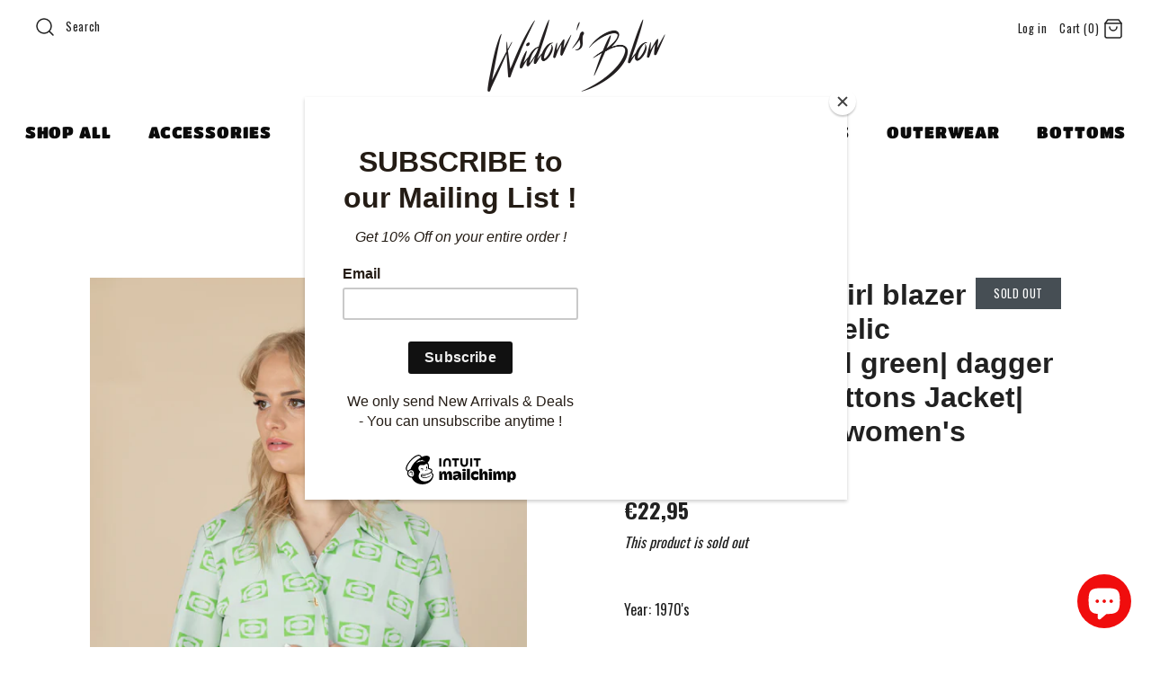

--- FILE ---
content_type: text/html; charset=utf-8
request_url: https://widowsblow.com/en-fr/products/1970s-college-girl-blazer-jacket-psychedelic-pattern-mint-and-green-dagger-collar-gold-buttons-jacket-groovy-jacket-womens-large
body_size: 30146
content:
<!DOCTYPE html>
<html class="no-js" lang="en">
<!-- Global site tag (gtag.js) - Google Analytics -->
<script async src="https://www.googletagmanager.com/gtag/js?id=G-P1K27YR68K"></script>
<script>
  window.dataLayer = window.dataLayer || [];
  function gtag(){dataLayer.push(arguments);}
  gtag('js', new Date());

  gtag('config', 'G-P1K27YR68K');
</script>
  <head><!--Content in content_for_header -->
<!--LayoutHub-Embed--><link rel="stylesheet" type="text/css" href="data:text/css;base64," media="all">
<!--LH--><!--/LayoutHub-Embed--><!-- Symmetry 4.4.3 -->
  <meta charset="UTF-8">
  <meta http-equiv="X-UA-Compatible" content="IE=edge,chrome=1">
  <meta name="viewport" content="width=device-width,initial-scale=1.0" />
  <meta name="theme-color" content="#eb2626">

  
  <link rel="shortcut icon" href="//widowsblow.com/cdn/shop/files/WB_FAVICON2.png?v=1613534219" type="image/png" />
  

  <title>
    1970&#39;s college girl blazer jacket| psychedelic pattern mint and green| &ndash; Widow&#39;s Blow
  </title>
  
  <meta name="description" content="Shop at Widow&#39;s Blow an online boutique of hand picked curated Authentic Vintage. Check our Best Vintage Jackets : Windbreaker, Coach Jacket, Light Jacket, Nylon Jacket, Varsity Jacket, Bomber, Satin Bomber and more !" />
  
  <link rel="canonical" href="https://widowsblow.com/en-fr/products/1970s-college-girl-blazer-jacket-psychedelic-pattern-mint-and-green-dagger-collar-gold-buttons-jacket-groovy-jacket-womens-large" />

  




<meta property="og:site_name" content="Widow&#39;s Blow">
<meta property="og:url" content="https://widowsblow.com/en-fr/products/1970s-college-girl-blazer-jacket-psychedelic-pattern-mint-and-green-dagger-collar-gold-buttons-jacket-groovy-jacket-womens-large">
<meta property="og:title" content="1970's college girl blazer jacket| psychedelic pattern mint and green| dagger collar & gold buttons Jacket| Groovy Jacket (women's Large)">
<meta property="og:type" content="product">
<meta property="og:description" content="Shop at Widow&#39;s Blow an online boutique of hand picked curated Authentic Vintage. Check our Best Vintage Jackets : Windbreaker, Coach Jacket, Light Jacket, Nylon Jacket, Varsity Jacket, Bomber, Satin Bomber and more !">

  <meta property="og:price:amount" content="22,95">
  <meta property="og:price:currency" content="CAD">

<meta property="og:image" content="http://widowsblow.com/cdn/shop/products/1970_scollegegirlblazerjacketpsychedelicpatternmintandgreendaggercollar_goldbuttonsJacketGroovyJacket_women_sLarge_1_1200x1200.jpg?v=1646398922"><meta property="og:image" content="http://widowsblow.com/cdn/shop/products/1970_scollegegirlblazerjacketpsychedelicpatternmintandgreendaggercollar_goldbuttonsJacketGroovyJacket_women_sLarge_4_1200x1200.jpg?v=1646398922"><meta property="og:image" content="http://widowsblow.com/cdn/shop/products/1970_scollegegirlblazerjacketpsychedelicpatternmintandgreendaggercollar_goldbuttonsJacketGroovyJacket_women_sLarge_2_1200x1200.jpg?v=1646398922">
<meta property="og:image:secure_url" content="https://widowsblow.com/cdn/shop/products/1970_scollegegirlblazerjacketpsychedelicpatternmintandgreendaggercollar_goldbuttonsJacketGroovyJacket_women_sLarge_1_1200x1200.jpg?v=1646398922"><meta property="og:image:secure_url" content="https://widowsblow.com/cdn/shop/products/1970_scollegegirlblazerjacketpsychedelicpatternmintandgreendaggercollar_goldbuttonsJacketGroovyJacket_women_sLarge_4_1200x1200.jpg?v=1646398922"><meta property="og:image:secure_url" content="https://widowsblow.com/cdn/shop/products/1970_scollegegirlblazerjacketpsychedelicpatternmintandgreendaggercollar_goldbuttonsJacketGroovyJacket_women_sLarge_2_1200x1200.jpg?v=1646398922">


<meta name="twitter:card" content="summary_large_image">
<meta name="twitter:title" content="1970's college girl blazer jacket| psychedelic pattern mint and green| dagger collar & gold buttons Jacket| Groovy Jacket (women's Large)">
<meta name="twitter:description" content="Shop at Widow&#39;s Blow an online boutique of hand picked curated Authentic Vintage. Check our Best Vintage Jackets : Windbreaker, Coach Jacket, Light Jacket, Nylon Jacket, Varsity Jacket, Bomber, Satin Bomber and more !">


  <link href="//widowsblow.com/cdn/shop/t/5/assets/styles.scss.css?v=124363943158571924621759252332" rel="stylesheet" type="text/css" media="all" />

  <script src="https://code.jquery.com/jquery-3.3.1.min.js" type="text/javascript"></script>

  

  <script>window.performance && window.performance.mark && window.performance.mark('shopify.content_for_header.start');</script><meta name="google-site-verification" content="yeQ4kH5Q7ysamritAqWiY99w9qgA92F4jwx3HGqeB70">
<meta name="google-site-verification" content="D8HzSOx_7xHDLZsRmKUHd2iaPxf2wJhaYMwv1jdgRlM">
<meta name="facebook-domain-verification" content="oj4uje1nn39ua64h7hrln8wk8jnbnp">
<meta id="shopify-digital-wallet" name="shopify-digital-wallet" content="/7237730359/digital_wallets/dialog">
<meta name="shopify-checkout-api-token" content="9e63c38fa87c999e87f4a90b6ff59e34">
<meta id="in-context-paypal-metadata" data-shop-id="7237730359" data-venmo-supported="false" data-environment="production" data-locale="en_US" data-paypal-v4="true" data-currency="EUR">
<link rel="alternate" hreflang="x-default" href="https://widowsblow.com/products/1970s-college-girl-blazer-jacket-psychedelic-pattern-mint-and-green-dagger-collar-gold-buttons-jacket-groovy-jacket-womens-large">
<link rel="alternate" hreflang="en" href="https://widowsblow.com/products/1970s-college-girl-blazer-jacket-psychedelic-pattern-mint-and-green-dagger-collar-gold-buttons-jacket-groovy-jacket-womens-large">
<link rel="alternate" hreflang="en-FR" href="https://widowsblow.com/en-fr/products/1970s-college-girl-blazer-jacket-psychedelic-pattern-mint-and-green-dagger-collar-gold-buttons-jacket-groovy-jacket-womens-large">
<link rel="alternate" hreflang="en-DE" href="https://widowsblow.com/en-de/products/1970s-college-girl-blazer-jacket-psychedelic-pattern-mint-and-green-dagger-collar-gold-buttons-jacket-groovy-jacket-womens-large">
<link rel="alternate" type="application/json+oembed" href="https://widowsblow.com/en-fr/products/1970s-college-girl-blazer-jacket-psychedelic-pattern-mint-and-green-dagger-collar-gold-buttons-jacket-groovy-jacket-womens-large.oembed">
<script async="async" src="/checkouts/internal/preloads.js?locale=en-FR"></script>
<link rel="preconnect" href="https://shop.app" crossorigin="anonymous">
<script async="async" src="https://shop.app/checkouts/internal/preloads.js?locale=en-FR&shop_id=7237730359" crossorigin="anonymous"></script>
<script id="apple-pay-shop-capabilities" type="application/json">{"shopId":7237730359,"countryCode":"CA","currencyCode":"EUR","merchantCapabilities":["supports3DS"],"merchantId":"gid:\/\/shopify\/Shop\/7237730359","merchantName":"Widow's Blow","requiredBillingContactFields":["postalAddress","email"],"requiredShippingContactFields":["postalAddress","email"],"shippingType":"shipping","supportedNetworks":["visa","masterCard","amex","discover","interac","jcb"],"total":{"type":"pending","label":"Widow's Blow","amount":"1.00"},"shopifyPaymentsEnabled":true,"supportsSubscriptions":true}</script>
<script id="shopify-features" type="application/json">{"accessToken":"9e63c38fa87c999e87f4a90b6ff59e34","betas":["rich-media-storefront-analytics"],"domain":"widowsblow.com","predictiveSearch":true,"shopId":7237730359,"locale":"en"}</script>
<script>var Shopify = Shopify || {};
Shopify.shop = "widows-blow.myshopify.com";
Shopify.locale = "en";
Shopify.currency = {"active":"EUR","rate":"0.63189816"};
Shopify.country = "FR";
Shopify.theme = {"name":"Symmetry","id":36040769591,"schema_name":"Symmetry","schema_version":"4.4.3","theme_store_id":568,"role":"main"};
Shopify.theme.handle = "null";
Shopify.theme.style = {"id":null,"handle":null};
Shopify.cdnHost = "widowsblow.com/cdn";
Shopify.routes = Shopify.routes || {};
Shopify.routes.root = "/en-fr/";</script>
<script type="module">!function(o){(o.Shopify=o.Shopify||{}).modules=!0}(window);</script>
<script>!function(o){function n(){var o=[];function n(){o.push(Array.prototype.slice.apply(arguments))}return n.q=o,n}var t=o.Shopify=o.Shopify||{};t.loadFeatures=n(),t.autoloadFeatures=n()}(window);</script>
<script>
  window.ShopifyPay = window.ShopifyPay || {};
  window.ShopifyPay.apiHost = "shop.app\/pay";
  window.ShopifyPay.redirectState = null;
</script>
<script id="shop-js-analytics" type="application/json">{"pageType":"product"}</script>
<script defer="defer" async type="module" src="//widowsblow.com/cdn/shopifycloud/shop-js/modules/v2/client.init-shop-cart-sync_C5BV16lS.en.esm.js"></script>
<script defer="defer" async type="module" src="//widowsblow.com/cdn/shopifycloud/shop-js/modules/v2/chunk.common_CygWptCX.esm.js"></script>
<script type="module">
  await import("//widowsblow.com/cdn/shopifycloud/shop-js/modules/v2/client.init-shop-cart-sync_C5BV16lS.en.esm.js");
await import("//widowsblow.com/cdn/shopifycloud/shop-js/modules/v2/chunk.common_CygWptCX.esm.js");

  window.Shopify.SignInWithShop?.initShopCartSync?.({"fedCMEnabled":true,"windoidEnabled":true});

</script>
<script>
  window.Shopify = window.Shopify || {};
  if (!window.Shopify.featureAssets) window.Shopify.featureAssets = {};
  window.Shopify.featureAssets['shop-js'] = {"shop-cart-sync":["modules/v2/client.shop-cart-sync_ZFArdW7E.en.esm.js","modules/v2/chunk.common_CygWptCX.esm.js"],"init-fed-cm":["modules/v2/client.init-fed-cm_CmiC4vf6.en.esm.js","modules/v2/chunk.common_CygWptCX.esm.js"],"shop-button":["modules/v2/client.shop-button_tlx5R9nI.en.esm.js","modules/v2/chunk.common_CygWptCX.esm.js"],"shop-cash-offers":["modules/v2/client.shop-cash-offers_DOA2yAJr.en.esm.js","modules/v2/chunk.common_CygWptCX.esm.js","modules/v2/chunk.modal_D71HUcav.esm.js"],"init-windoid":["modules/v2/client.init-windoid_sURxWdc1.en.esm.js","modules/v2/chunk.common_CygWptCX.esm.js"],"shop-toast-manager":["modules/v2/client.shop-toast-manager_ClPi3nE9.en.esm.js","modules/v2/chunk.common_CygWptCX.esm.js"],"init-shop-email-lookup-coordinator":["modules/v2/client.init-shop-email-lookup-coordinator_B8hsDcYM.en.esm.js","modules/v2/chunk.common_CygWptCX.esm.js"],"init-shop-cart-sync":["modules/v2/client.init-shop-cart-sync_C5BV16lS.en.esm.js","modules/v2/chunk.common_CygWptCX.esm.js"],"avatar":["modules/v2/client.avatar_BTnouDA3.en.esm.js"],"pay-button":["modules/v2/client.pay-button_FdsNuTd3.en.esm.js","modules/v2/chunk.common_CygWptCX.esm.js"],"init-customer-accounts":["modules/v2/client.init-customer-accounts_DxDtT_ad.en.esm.js","modules/v2/client.shop-login-button_C5VAVYt1.en.esm.js","modules/v2/chunk.common_CygWptCX.esm.js","modules/v2/chunk.modal_D71HUcav.esm.js"],"init-shop-for-new-customer-accounts":["modules/v2/client.init-shop-for-new-customer-accounts_ChsxoAhi.en.esm.js","modules/v2/client.shop-login-button_C5VAVYt1.en.esm.js","modules/v2/chunk.common_CygWptCX.esm.js","modules/v2/chunk.modal_D71HUcav.esm.js"],"shop-login-button":["modules/v2/client.shop-login-button_C5VAVYt1.en.esm.js","modules/v2/chunk.common_CygWptCX.esm.js","modules/v2/chunk.modal_D71HUcav.esm.js"],"init-customer-accounts-sign-up":["modules/v2/client.init-customer-accounts-sign-up_CPSyQ0Tj.en.esm.js","modules/v2/client.shop-login-button_C5VAVYt1.en.esm.js","modules/v2/chunk.common_CygWptCX.esm.js","modules/v2/chunk.modal_D71HUcav.esm.js"],"shop-follow-button":["modules/v2/client.shop-follow-button_Cva4Ekp9.en.esm.js","modules/v2/chunk.common_CygWptCX.esm.js","modules/v2/chunk.modal_D71HUcav.esm.js"],"checkout-modal":["modules/v2/client.checkout-modal_BPM8l0SH.en.esm.js","modules/v2/chunk.common_CygWptCX.esm.js","modules/v2/chunk.modal_D71HUcav.esm.js"],"lead-capture":["modules/v2/client.lead-capture_Bi8yE_yS.en.esm.js","modules/v2/chunk.common_CygWptCX.esm.js","modules/v2/chunk.modal_D71HUcav.esm.js"],"shop-login":["modules/v2/client.shop-login_D6lNrXab.en.esm.js","modules/v2/chunk.common_CygWptCX.esm.js","modules/v2/chunk.modal_D71HUcav.esm.js"],"payment-terms":["modules/v2/client.payment-terms_CZxnsJam.en.esm.js","modules/v2/chunk.common_CygWptCX.esm.js","modules/v2/chunk.modal_D71HUcav.esm.js"]};
</script>
<script>(function() {
  var isLoaded = false;
  function asyncLoad() {
    if (isLoaded) return;
    isLoaded = true;
    var urls = ["https:\/\/cdn.popt.in\/pixel.js?id=Mamangateau13\u0026shop=widows-blow.myshopify.com","https:\/\/chimpstatic.com\/mcjs-connected\/js\/users\/cdb814f1b11abb405054bab9d\/b3401465aaf62d1dc91bd9119.js?shop=widows-blow.myshopify.com","https:\/\/api.omegatheme.com\/facebook-chat\/facebook-chat.js?shop=widows-blow.myshopify.com","https:\/\/app.layouthub.com\/shopify\/layouthub.js?shop=widows-blow.myshopify.com"];
    for (var i = 0; i < urls.length; i++) {
      var s = document.createElement('script');
      s.type = 'text/javascript';
      s.async = true;
      s.src = urls[i];
      var x = document.getElementsByTagName('script')[0];
      x.parentNode.insertBefore(s, x);
    }
  };
  if(window.attachEvent) {
    window.attachEvent('onload', asyncLoad);
  } else {
    window.addEventListener('load', asyncLoad, false);
  }
})();</script>
<script id="__st">var __st={"a":7237730359,"offset":-18000,"reqid":"be33c3f2-c0e8-4373-b8df-50a418c43f78-1768624490","pageurl":"widowsblow.com\/en-fr\/products\/1970s-college-girl-blazer-jacket-psychedelic-pattern-mint-and-green-dagger-collar-gold-buttons-jacket-groovy-jacket-womens-large","u":"18a482c4be86","p":"product","rtyp":"product","rid":6781033087091};</script>
<script>window.ShopifyPaypalV4VisibilityTracking = true;</script>
<script id="captcha-bootstrap">!function(){'use strict';const t='contact',e='account',n='new_comment',o=[[t,t],['blogs',n],['comments',n],[t,'customer']],c=[[e,'customer_login'],[e,'guest_login'],[e,'recover_customer_password'],[e,'create_customer']],r=t=>t.map((([t,e])=>`form[action*='/${t}']:not([data-nocaptcha='true']) input[name='form_type'][value='${e}']`)).join(','),a=t=>()=>t?[...document.querySelectorAll(t)].map((t=>t.form)):[];function s(){const t=[...o],e=r(t);return a(e)}const i='password',u='form_key',d=['recaptcha-v3-token','g-recaptcha-response','h-captcha-response',i],f=()=>{try{return window.sessionStorage}catch{return}},m='__shopify_v',_=t=>t.elements[u];function p(t,e,n=!1){try{const o=window.sessionStorage,c=JSON.parse(o.getItem(e)),{data:r}=function(t){const{data:e,action:n}=t;return t[m]||n?{data:e,action:n}:{data:t,action:n}}(c);for(const[e,n]of Object.entries(r))t.elements[e]&&(t.elements[e].value=n);n&&o.removeItem(e)}catch(o){console.error('form repopulation failed',{error:o})}}const l='form_type',E='cptcha';function T(t){t.dataset[E]=!0}const w=window,h=w.document,L='Shopify',v='ce_forms',y='captcha';let A=!1;((t,e)=>{const n=(g='f06e6c50-85a8-45c8-87d0-21a2b65856fe',I='https://cdn.shopify.com/shopifycloud/storefront-forms-hcaptcha/ce_storefront_forms_captcha_hcaptcha.v1.5.2.iife.js',D={infoText:'Protected by hCaptcha',privacyText:'Privacy',termsText:'Terms'},(t,e,n)=>{const o=w[L][v],c=o.bindForm;if(c)return c(t,g,e,D).then(n);var r;o.q.push([[t,g,e,D],n]),r=I,A||(h.body.append(Object.assign(h.createElement('script'),{id:'captcha-provider',async:!0,src:r})),A=!0)});var g,I,D;w[L]=w[L]||{},w[L][v]=w[L][v]||{},w[L][v].q=[],w[L][y]=w[L][y]||{},w[L][y].protect=function(t,e){n(t,void 0,e),T(t)},Object.freeze(w[L][y]),function(t,e,n,w,h,L){const[v,y,A,g]=function(t,e,n){const i=e?o:[],u=t?c:[],d=[...i,...u],f=r(d),m=r(i),_=r(d.filter((([t,e])=>n.includes(e))));return[a(f),a(m),a(_),s()]}(w,h,L),I=t=>{const e=t.target;return e instanceof HTMLFormElement?e:e&&e.form},D=t=>v().includes(t);t.addEventListener('submit',(t=>{const e=I(t);if(!e)return;const n=D(e)&&!e.dataset.hcaptchaBound&&!e.dataset.recaptchaBound,o=_(e),c=g().includes(e)&&(!o||!o.value);(n||c)&&t.preventDefault(),c&&!n&&(function(t){try{if(!f())return;!function(t){const e=f();if(!e)return;const n=_(t);if(!n)return;const o=n.value;o&&e.removeItem(o)}(t);const e=Array.from(Array(32),(()=>Math.random().toString(36)[2])).join('');!function(t,e){_(t)||t.append(Object.assign(document.createElement('input'),{type:'hidden',name:u})),t.elements[u].value=e}(t,e),function(t,e){const n=f();if(!n)return;const o=[...t.querySelectorAll(`input[type='${i}']`)].map((({name:t})=>t)),c=[...d,...o],r={};for(const[a,s]of new FormData(t).entries())c.includes(a)||(r[a]=s);n.setItem(e,JSON.stringify({[m]:1,action:t.action,data:r}))}(t,e)}catch(e){console.error('failed to persist form',e)}}(e),e.submit())}));const S=(t,e)=>{t&&!t.dataset[E]&&(n(t,e.some((e=>e===t))),T(t))};for(const o of['focusin','change'])t.addEventListener(o,(t=>{const e=I(t);D(e)&&S(e,y())}));const B=e.get('form_key'),M=e.get(l),P=B&&M;t.addEventListener('DOMContentLoaded',(()=>{const t=y();if(P)for(const e of t)e.elements[l].value===M&&p(e,B);[...new Set([...A(),...v().filter((t=>'true'===t.dataset.shopifyCaptcha))])].forEach((e=>S(e,t)))}))}(h,new URLSearchParams(w.location.search),n,t,e,['guest_login'])})(!0,!0)}();</script>
<script integrity="sha256-4kQ18oKyAcykRKYeNunJcIwy7WH5gtpwJnB7kiuLZ1E=" data-source-attribution="shopify.loadfeatures" defer="defer" src="//widowsblow.com/cdn/shopifycloud/storefront/assets/storefront/load_feature-a0a9edcb.js" crossorigin="anonymous"></script>
<script crossorigin="anonymous" defer="defer" src="//widowsblow.com/cdn/shopifycloud/storefront/assets/shopify_pay/storefront-65b4c6d7.js?v=20250812"></script>
<script data-source-attribution="shopify.dynamic_checkout.dynamic.init">var Shopify=Shopify||{};Shopify.PaymentButton=Shopify.PaymentButton||{isStorefrontPortableWallets:!0,init:function(){window.Shopify.PaymentButton.init=function(){};var t=document.createElement("script");t.src="https://widowsblow.com/cdn/shopifycloud/portable-wallets/latest/portable-wallets.en.js",t.type="module",document.head.appendChild(t)}};
</script>
<script data-source-attribution="shopify.dynamic_checkout.buyer_consent">
  function portableWalletsHideBuyerConsent(e){var t=document.getElementById("shopify-buyer-consent"),n=document.getElementById("shopify-subscription-policy-button");t&&n&&(t.classList.add("hidden"),t.setAttribute("aria-hidden","true"),n.removeEventListener("click",e))}function portableWalletsShowBuyerConsent(e){var t=document.getElementById("shopify-buyer-consent"),n=document.getElementById("shopify-subscription-policy-button");t&&n&&(t.classList.remove("hidden"),t.removeAttribute("aria-hidden"),n.addEventListener("click",e))}window.Shopify?.PaymentButton&&(window.Shopify.PaymentButton.hideBuyerConsent=portableWalletsHideBuyerConsent,window.Shopify.PaymentButton.showBuyerConsent=portableWalletsShowBuyerConsent);
</script>
<script data-source-attribution="shopify.dynamic_checkout.cart.bootstrap">document.addEventListener("DOMContentLoaded",(function(){function t(){return document.querySelector("shopify-accelerated-checkout-cart, shopify-accelerated-checkout")}if(t())Shopify.PaymentButton.init();else{new MutationObserver((function(e,n){t()&&(Shopify.PaymentButton.init(),n.disconnect())})).observe(document.body,{childList:!0,subtree:!0})}}));
</script>
<link id="shopify-accelerated-checkout-styles" rel="stylesheet" media="screen" href="https://widowsblow.com/cdn/shopifycloud/portable-wallets/latest/accelerated-checkout-backwards-compat.css" crossorigin="anonymous">
<style id="shopify-accelerated-checkout-cart">
        #shopify-buyer-consent {
  margin-top: 1em;
  display: inline-block;
  width: 100%;
}

#shopify-buyer-consent.hidden {
  display: none;
}

#shopify-subscription-policy-button {
  background: none;
  border: none;
  padding: 0;
  text-decoration: underline;
  font-size: inherit;
  cursor: pointer;
}

#shopify-subscription-policy-button::before {
  box-shadow: none;
}

      </style>

<script>window.performance && window.performance.mark && window.performance.mark('shopify.content_for_header.end');</script>

  <script>
    Shopify.money_format = "€{{amount_with_comma_separator}}";
    window.theme = window.theme || {};
    theme.jQuery = jQuery;
    theme.money_format = "€{{amount_with_comma_separator}}";
    theme.money_container = 'span.theme-money';
    document.documentElement.className = document.documentElement.className.replace('no-js', '');
  </script>
<script src="https://cdn.shopify.com/extensions/7bc9bb47-adfa-4267-963e-cadee5096caf/inbox-1252/assets/inbox-chat-loader.js" type="text/javascript" defer="defer"></script>
<link href="https://monorail-edge.shopifysvc.com" rel="dns-prefetch">
<script>(function(){if ("sendBeacon" in navigator && "performance" in window) {try {var session_token_from_headers = performance.getEntriesByType('navigation')[0].serverTiming.find(x => x.name == '_s').description;} catch {var session_token_from_headers = undefined;}var session_cookie_matches = document.cookie.match(/_shopify_s=([^;]*)/);var session_token_from_cookie = session_cookie_matches && session_cookie_matches.length === 2 ? session_cookie_matches[1] : "";var session_token = session_token_from_headers || session_token_from_cookie || "";function handle_abandonment_event(e) {var entries = performance.getEntries().filter(function(entry) {return /monorail-edge.shopifysvc.com/.test(entry.name);});if (!window.abandonment_tracked && entries.length === 0) {window.abandonment_tracked = true;var currentMs = Date.now();var navigation_start = performance.timing.navigationStart;var payload = {shop_id: 7237730359,url: window.location.href,navigation_start,duration: currentMs - navigation_start,session_token,page_type: "product"};window.navigator.sendBeacon("https://monorail-edge.shopifysvc.com/v1/produce", JSON.stringify({schema_id: "online_store_buyer_site_abandonment/1.1",payload: payload,metadata: {event_created_at_ms: currentMs,event_sent_at_ms: currentMs}}));}}window.addEventListener('pagehide', handle_abandonment_event);}}());</script>
<script id="web-pixels-manager-setup">(function e(e,d,r,n,o){if(void 0===o&&(o={}),!Boolean(null===(a=null===(i=window.Shopify)||void 0===i?void 0:i.analytics)||void 0===a?void 0:a.replayQueue)){var i,a;window.Shopify=window.Shopify||{};var t=window.Shopify;t.analytics=t.analytics||{};var s=t.analytics;s.replayQueue=[],s.publish=function(e,d,r){return s.replayQueue.push([e,d,r]),!0};try{self.performance.mark("wpm:start")}catch(e){}var l=function(){var e={modern:/Edge?\/(1{2}[4-9]|1[2-9]\d|[2-9]\d{2}|\d{4,})\.\d+(\.\d+|)|Firefox\/(1{2}[4-9]|1[2-9]\d|[2-9]\d{2}|\d{4,})\.\d+(\.\d+|)|Chrom(ium|e)\/(9{2}|\d{3,})\.\d+(\.\d+|)|(Maci|X1{2}).+ Version\/(15\.\d+|(1[6-9]|[2-9]\d|\d{3,})\.\d+)([,.]\d+|)( \(\w+\)|)( Mobile\/\w+|) Safari\/|Chrome.+OPR\/(9{2}|\d{3,})\.\d+\.\d+|(CPU[ +]OS|iPhone[ +]OS|CPU[ +]iPhone|CPU IPhone OS|CPU iPad OS)[ +]+(15[._]\d+|(1[6-9]|[2-9]\d|\d{3,})[._]\d+)([._]\d+|)|Android:?[ /-](13[3-9]|1[4-9]\d|[2-9]\d{2}|\d{4,})(\.\d+|)(\.\d+|)|Android.+Firefox\/(13[5-9]|1[4-9]\d|[2-9]\d{2}|\d{4,})\.\d+(\.\d+|)|Android.+Chrom(ium|e)\/(13[3-9]|1[4-9]\d|[2-9]\d{2}|\d{4,})\.\d+(\.\d+|)|SamsungBrowser\/([2-9]\d|\d{3,})\.\d+/,legacy:/Edge?\/(1[6-9]|[2-9]\d|\d{3,})\.\d+(\.\d+|)|Firefox\/(5[4-9]|[6-9]\d|\d{3,})\.\d+(\.\d+|)|Chrom(ium|e)\/(5[1-9]|[6-9]\d|\d{3,})\.\d+(\.\d+|)([\d.]+$|.*Safari\/(?![\d.]+ Edge\/[\d.]+$))|(Maci|X1{2}).+ Version\/(10\.\d+|(1[1-9]|[2-9]\d|\d{3,})\.\d+)([,.]\d+|)( \(\w+\)|)( Mobile\/\w+|) Safari\/|Chrome.+OPR\/(3[89]|[4-9]\d|\d{3,})\.\d+\.\d+|(CPU[ +]OS|iPhone[ +]OS|CPU[ +]iPhone|CPU IPhone OS|CPU iPad OS)[ +]+(10[._]\d+|(1[1-9]|[2-9]\d|\d{3,})[._]\d+)([._]\d+|)|Android:?[ /-](13[3-9]|1[4-9]\d|[2-9]\d{2}|\d{4,})(\.\d+|)(\.\d+|)|Mobile Safari.+OPR\/([89]\d|\d{3,})\.\d+\.\d+|Android.+Firefox\/(13[5-9]|1[4-9]\d|[2-9]\d{2}|\d{4,})\.\d+(\.\d+|)|Android.+Chrom(ium|e)\/(13[3-9]|1[4-9]\d|[2-9]\d{2}|\d{4,})\.\d+(\.\d+|)|Android.+(UC? ?Browser|UCWEB|U3)[ /]?(15\.([5-9]|\d{2,})|(1[6-9]|[2-9]\d|\d{3,})\.\d+)\.\d+|SamsungBrowser\/(5\.\d+|([6-9]|\d{2,})\.\d+)|Android.+MQ{2}Browser\/(14(\.(9|\d{2,})|)|(1[5-9]|[2-9]\d|\d{3,})(\.\d+|))(\.\d+|)|K[Aa][Ii]OS\/(3\.\d+|([4-9]|\d{2,})\.\d+)(\.\d+|)/},d=e.modern,r=e.legacy,n=navigator.userAgent;return n.match(d)?"modern":n.match(r)?"legacy":"unknown"}(),u="modern"===l?"modern":"legacy",c=(null!=n?n:{modern:"",legacy:""})[u],f=function(e){return[e.baseUrl,"/wpm","/b",e.hashVersion,"modern"===e.buildTarget?"m":"l",".js"].join("")}({baseUrl:d,hashVersion:r,buildTarget:u}),m=function(e){var d=e.version,r=e.bundleTarget,n=e.surface,o=e.pageUrl,i=e.monorailEndpoint;return{emit:function(e){var a=e.status,t=e.errorMsg,s=(new Date).getTime(),l=JSON.stringify({metadata:{event_sent_at_ms:s},events:[{schema_id:"web_pixels_manager_load/3.1",payload:{version:d,bundle_target:r,page_url:o,status:a,surface:n,error_msg:t},metadata:{event_created_at_ms:s}}]});if(!i)return console&&console.warn&&console.warn("[Web Pixels Manager] No Monorail endpoint provided, skipping logging."),!1;try{return self.navigator.sendBeacon.bind(self.navigator)(i,l)}catch(e){}var u=new XMLHttpRequest;try{return u.open("POST",i,!0),u.setRequestHeader("Content-Type","text/plain"),u.send(l),!0}catch(e){return console&&console.warn&&console.warn("[Web Pixels Manager] Got an unhandled error while logging to Monorail."),!1}}}}({version:r,bundleTarget:l,surface:e.surface,pageUrl:self.location.href,monorailEndpoint:e.monorailEndpoint});try{o.browserTarget=l,function(e){var d=e.src,r=e.async,n=void 0===r||r,o=e.onload,i=e.onerror,a=e.sri,t=e.scriptDataAttributes,s=void 0===t?{}:t,l=document.createElement("script"),u=document.querySelector("head"),c=document.querySelector("body");if(l.async=n,l.src=d,a&&(l.integrity=a,l.crossOrigin="anonymous"),s)for(var f in s)if(Object.prototype.hasOwnProperty.call(s,f))try{l.dataset[f]=s[f]}catch(e){}if(o&&l.addEventListener("load",o),i&&l.addEventListener("error",i),u)u.appendChild(l);else{if(!c)throw new Error("Did not find a head or body element to append the script");c.appendChild(l)}}({src:f,async:!0,onload:function(){if(!function(){var e,d;return Boolean(null===(d=null===(e=window.Shopify)||void 0===e?void 0:e.analytics)||void 0===d?void 0:d.initialized)}()){var d=window.webPixelsManager.init(e)||void 0;if(d){var r=window.Shopify.analytics;r.replayQueue.forEach((function(e){var r=e[0],n=e[1],o=e[2];d.publishCustomEvent(r,n,o)})),r.replayQueue=[],r.publish=d.publishCustomEvent,r.visitor=d.visitor,r.initialized=!0}}},onerror:function(){return m.emit({status:"failed",errorMsg:"".concat(f," has failed to load")})},sri:function(e){var d=/^sha384-[A-Za-z0-9+/=]+$/;return"string"==typeof e&&d.test(e)}(c)?c:"",scriptDataAttributes:o}),m.emit({status:"loading"})}catch(e){m.emit({status:"failed",errorMsg:(null==e?void 0:e.message)||"Unknown error"})}}})({shopId: 7237730359,storefrontBaseUrl: "https://widowsblow.com",extensionsBaseUrl: "https://extensions.shopifycdn.com/cdn/shopifycloud/web-pixels-manager",monorailEndpoint: "https://monorail-edge.shopifysvc.com/unstable/produce_batch",surface: "storefront-renderer",enabledBetaFlags: ["2dca8a86"],webPixelsConfigList: [{"id":"467402867","configuration":"{\"config\":\"{\\\"pixel_id\\\":\\\"GT-WV3C3B7\\\",\\\"target_country\\\":\\\"CA\\\",\\\"gtag_events\\\":[{\\\"type\\\":\\\"purchase\\\",\\\"action_label\\\":\\\"MC-4GZNQB23G4\\\"},{\\\"type\\\":\\\"page_view\\\",\\\"action_label\\\":\\\"MC-4GZNQB23G4\\\"},{\\\"type\\\":\\\"view_item\\\",\\\"action_label\\\":\\\"MC-4GZNQB23G4\\\"}],\\\"enable_monitoring_mode\\\":false}\"}","eventPayloadVersion":"v1","runtimeContext":"OPEN","scriptVersion":"b2a88bafab3e21179ed38636efcd8a93","type":"APP","apiClientId":1780363,"privacyPurposes":[],"dataSharingAdjustments":{"protectedCustomerApprovalScopes":["read_customer_address","read_customer_email","read_customer_name","read_customer_personal_data","read_customer_phone"]}},{"id":"137724019","configuration":"{\"pixel_id\":\"2052468918314338\",\"pixel_type\":\"facebook_pixel\",\"metaapp_system_user_token\":\"-\"}","eventPayloadVersion":"v1","runtimeContext":"OPEN","scriptVersion":"ca16bc87fe92b6042fbaa3acc2fbdaa6","type":"APP","apiClientId":2329312,"privacyPurposes":["ANALYTICS","MARKETING","SALE_OF_DATA"],"dataSharingAdjustments":{"protectedCustomerApprovalScopes":["read_customer_address","read_customer_email","read_customer_name","read_customer_personal_data","read_customer_phone"]}},{"id":"shopify-app-pixel","configuration":"{}","eventPayloadVersion":"v1","runtimeContext":"STRICT","scriptVersion":"0450","apiClientId":"shopify-pixel","type":"APP","privacyPurposes":["ANALYTICS","MARKETING"]},{"id":"shopify-custom-pixel","eventPayloadVersion":"v1","runtimeContext":"LAX","scriptVersion":"0450","apiClientId":"shopify-pixel","type":"CUSTOM","privacyPurposes":["ANALYTICS","MARKETING"]}],isMerchantRequest: false,initData: {"shop":{"name":"Widow's Blow","paymentSettings":{"currencyCode":"CAD"},"myshopifyDomain":"widows-blow.myshopify.com","countryCode":"CA","storefrontUrl":"https:\/\/widowsblow.com\/en-fr"},"customer":null,"cart":null,"checkout":null,"productVariants":[{"price":{"amount":22.95,"currencyCode":"EUR"},"product":{"title":"1970's college girl blazer jacket| psychedelic pattern mint and green| dagger collar \u0026 gold buttons Jacket| Groovy Jacket (women's Large)","vendor":"Widow's Blow","id":"6781033087091","untranslatedTitle":"1970's college girl blazer jacket| psychedelic pattern mint and green| dagger collar \u0026 gold buttons Jacket| Groovy Jacket (women's Large)","url":"\/en-fr\/products\/1970s-college-girl-blazer-jacket-psychedelic-pattern-mint-and-green-dagger-collar-gold-buttons-jacket-groovy-jacket-womens-large","type":"Leather Jacket"},"id":"39887955755123","image":{"src":"\/\/widowsblow.com\/cdn\/shop\/products\/1970_scollegegirlblazerjacketpsychedelicpatternmintandgreendaggercollar_goldbuttonsJacketGroovyJacket_women_sLarge_1.jpg?v=1646398922"},"sku":"wbj-705","title":"Default Title","untranslatedTitle":"Default Title"}],"purchasingCompany":null},},"https://widowsblow.com/cdn","fcfee988w5aeb613cpc8e4bc33m6693e112",{"modern":"","legacy":""},{"shopId":"7237730359","storefrontBaseUrl":"https:\/\/widowsblow.com","extensionBaseUrl":"https:\/\/extensions.shopifycdn.com\/cdn\/shopifycloud\/web-pixels-manager","surface":"storefront-renderer","enabledBetaFlags":"[\"2dca8a86\"]","isMerchantRequest":"false","hashVersion":"fcfee988w5aeb613cpc8e4bc33m6693e112","publish":"custom","events":"[[\"page_viewed\",{}],[\"product_viewed\",{\"productVariant\":{\"price\":{\"amount\":22.95,\"currencyCode\":\"EUR\"},\"product\":{\"title\":\"1970's college girl blazer jacket| psychedelic pattern mint and green| dagger collar \u0026 gold buttons Jacket| Groovy Jacket (women's Large)\",\"vendor\":\"Widow's Blow\",\"id\":\"6781033087091\",\"untranslatedTitle\":\"1970's college girl blazer jacket| psychedelic pattern mint and green| dagger collar \u0026 gold buttons Jacket| Groovy Jacket (women's Large)\",\"url\":\"\/en-fr\/products\/1970s-college-girl-blazer-jacket-psychedelic-pattern-mint-and-green-dagger-collar-gold-buttons-jacket-groovy-jacket-womens-large\",\"type\":\"Leather Jacket\"},\"id\":\"39887955755123\",\"image\":{\"src\":\"\/\/widowsblow.com\/cdn\/shop\/products\/1970_scollegegirlblazerjacketpsychedelicpatternmintandgreendaggercollar_goldbuttonsJacketGroovyJacket_women_sLarge_1.jpg?v=1646398922\"},\"sku\":\"wbj-705\",\"title\":\"Default Title\",\"untranslatedTitle\":\"Default Title\"}}]]"});</script><script>
  window.ShopifyAnalytics = window.ShopifyAnalytics || {};
  window.ShopifyAnalytics.meta = window.ShopifyAnalytics.meta || {};
  window.ShopifyAnalytics.meta.currency = 'EUR';
  var meta = {"product":{"id":6781033087091,"gid":"gid:\/\/shopify\/Product\/6781033087091","vendor":"Widow's Blow","type":"Leather Jacket","handle":"1970s-college-girl-blazer-jacket-psychedelic-pattern-mint-and-green-dagger-collar-gold-buttons-jacket-groovy-jacket-womens-large","variants":[{"id":39887955755123,"price":2295,"name":"1970's college girl blazer jacket| psychedelic pattern mint and green| dagger collar \u0026 gold buttons Jacket| Groovy Jacket (women's Large)","public_title":null,"sku":"wbj-705"}],"remote":false},"page":{"pageType":"product","resourceType":"product","resourceId":6781033087091,"requestId":"be33c3f2-c0e8-4373-b8df-50a418c43f78-1768624490"}};
  for (var attr in meta) {
    window.ShopifyAnalytics.meta[attr] = meta[attr];
  }
</script>
<script class="analytics">
  (function () {
    var customDocumentWrite = function(content) {
      var jquery = null;

      if (window.jQuery) {
        jquery = window.jQuery;
      } else if (window.Checkout && window.Checkout.$) {
        jquery = window.Checkout.$;
      }

      if (jquery) {
        jquery('body').append(content);
      }
    };

    var hasLoggedConversion = function(token) {
      if (token) {
        return document.cookie.indexOf('loggedConversion=' + token) !== -1;
      }
      return false;
    }

    var setCookieIfConversion = function(token) {
      if (token) {
        var twoMonthsFromNow = new Date(Date.now());
        twoMonthsFromNow.setMonth(twoMonthsFromNow.getMonth() + 2);

        document.cookie = 'loggedConversion=' + token + '; expires=' + twoMonthsFromNow;
      }
    }

    var trekkie = window.ShopifyAnalytics.lib = window.trekkie = window.trekkie || [];
    if (trekkie.integrations) {
      return;
    }
    trekkie.methods = [
      'identify',
      'page',
      'ready',
      'track',
      'trackForm',
      'trackLink'
    ];
    trekkie.factory = function(method) {
      return function() {
        var args = Array.prototype.slice.call(arguments);
        args.unshift(method);
        trekkie.push(args);
        return trekkie;
      };
    };
    for (var i = 0; i < trekkie.methods.length; i++) {
      var key = trekkie.methods[i];
      trekkie[key] = trekkie.factory(key);
    }
    trekkie.load = function(config) {
      trekkie.config = config || {};
      trekkie.config.initialDocumentCookie = document.cookie;
      var first = document.getElementsByTagName('script')[0];
      var script = document.createElement('script');
      script.type = 'text/javascript';
      script.onerror = function(e) {
        var scriptFallback = document.createElement('script');
        scriptFallback.type = 'text/javascript';
        scriptFallback.onerror = function(error) {
                var Monorail = {
      produce: function produce(monorailDomain, schemaId, payload) {
        var currentMs = new Date().getTime();
        var event = {
          schema_id: schemaId,
          payload: payload,
          metadata: {
            event_created_at_ms: currentMs,
            event_sent_at_ms: currentMs
          }
        };
        return Monorail.sendRequest("https://" + monorailDomain + "/v1/produce", JSON.stringify(event));
      },
      sendRequest: function sendRequest(endpointUrl, payload) {
        // Try the sendBeacon API
        if (window && window.navigator && typeof window.navigator.sendBeacon === 'function' && typeof window.Blob === 'function' && !Monorail.isIos12()) {
          var blobData = new window.Blob([payload], {
            type: 'text/plain'
          });

          if (window.navigator.sendBeacon(endpointUrl, blobData)) {
            return true;
          } // sendBeacon was not successful

        } // XHR beacon

        var xhr = new XMLHttpRequest();

        try {
          xhr.open('POST', endpointUrl);
          xhr.setRequestHeader('Content-Type', 'text/plain');
          xhr.send(payload);
        } catch (e) {
          console.log(e);
        }

        return false;
      },
      isIos12: function isIos12() {
        return window.navigator.userAgent.lastIndexOf('iPhone; CPU iPhone OS 12_') !== -1 || window.navigator.userAgent.lastIndexOf('iPad; CPU OS 12_') !== -1;
      }
    };
    Monorail.produce('monorail-edge.shopifysvc.com',
      'trekkie_storefront_load_errors/1.1',
      {shop_id: 7237730359,
      theme_id: 36040769591,
      app_name: "storefront",
      context_url: window.location.href,
      source_url: "//widowsblow.com/cdn/s/trekkie.storefront.cd680fe47e6c39ca5d5df5f0a32d569bc48c0f27.min.js"});

        };
        scriptFallback.async = true;
        scriptFallback.src = '//widowsblow.com/cdn/s/trekkie.storefront.cd680fe47e6c39ca5d5df5f0a32d569bc48c0f27.min.js';
        first.parentNode.insertBefore(scriptFallback, first);
      };
      script.async = true;
      script.src = '//widowsblow.com/cdn/s/trekkie.storefront.cd680fe47e6c39ca5d5df5f0a32d569bc48c0f27.min.js';
      first.parentNode.insertBefore(script, first);
    };
    trekkie.load(
      {"Trekkie":{"appName":"storefront","development":false,"defaultAttributes":{"shopId":7237730359,"isMerchantRequest":null,"themeId":36040769591,"themeCityHash":"10732802468906176765","contentLanguage":"en","currency":"EUR","eventMetadataId":"8acca19f-6c32-42a9-933c-a6ee1747179c"},"isServerSideCookieWritingEnabled":true,"monorailRegion":"shop_domain","enabledBetaFlags":["65f19447"]},"Session Attribution":{},"S2S":{"facebookCapiEnabled":true,"source":"trekkie-storefront-renderer","apiClientId":580111}}
    );

    var loaded = false;
    trekkie.ready(function() {
      if (loaded) return;
      loaded = true;

      window.ShopifyAnalytics.lib = window.trekkie;

      var originalDocumentWrite = document.write;
      document.write = customDocumentWrite;
      try { window.ShopifyAnalytics.merchantGoogleAnalytics.call(this); } catch(error) {};
      document.write = originalDocumentWrite;

      window.ShopifyAnalytics.lib.page(null,{"pageType":"product","resourceType":"product","resourceId":6781033087091,"requestId":"be33c3f2-c0e8-4373-b8df-50a418c43f78-1768624490","shopifyEmitted":true});

      var match = window.location.pathname.match(/checkouts\/(.+)\/(thank_you|post_purchase)/)
      var token = match? match[1]: undefined;
      if (!hasLoggedConversion(token)) {
        setCookieIfConversion(token);
        window.ShopifyAnalytics.lib.track("Viewed Product",{"currency":"EUR","variantId":39887955755123,"productId":6781033087091,"productGid":"gid:\/\/shopify\/Product\/6781033087091","name":"1970's college girl blazer jacket| psychedelic pattern mint and green| dagger collar \u0026 gold buttons Jacket| Groovy Jacket (women's Large)","price":"22.95","sku":"wbj-705","brand":"Widow's Blow","variant":null,"category":"Leather Jacket","nonInteraction":true,"remote":false},undefined,undefined,{"shopifyEmitted":true});
      window.ShopifyAnalytics.lib.track("monorail:\/\/trekkie_storefront_viewed_product\/1.1",{"currency":"EUR","variantId":39887955755123,"productId":6781033087091,"productGid":"gid:\/\/shopify\/Product\/6781033087091","name":"1970's college girl blazer jacket| psychedelic pattern mint and green| dagger collar \u0026 gold buttons Jacket| Groovy Jacket (women's Large)","price":"22.95","sku":"wbj-705","brand":"Widow's Blow","variant":null,"category":"Leather Jacket","nonInteraction":true,"remote":false,"referer":"https:\/\/widowsblow.com\/en-fr\/products\/1970s-college-girl-blazer-jacket-psychedelic-pattern-mint-and-green-dagger-collar-gold-buttons-jacket-groovy-jacket-womens-large"});
      }
    });


        var eventsListenerScript = document.createElement('script');
        eventsListenerScript.async = true;
        eventsListenerScript.src = "//widowsblow.com/cdn/shopifycloud/storefront/assets/shop_events_listener-3da45d37.js";
        document.getElementsByTagName('head')[0].appendChild(eventsListenerScript);

})();</script>
<script
  defer
  src="https://widowsblow.com/cdn/shopifycloud/perf-kit/shopify-perf-kit-3.0.4.min.js"
  data-application="storefront-renderer"
  data-shop-id="7237730359"
  data-render-region="gcp-us-central1"
  data-page-type="product"
  data-theme-instance-id="36040769591"
  data-theme-name="Symmetry"
  data-theme-version="4.4.3"
  data-monorail-region="shop_domain"
  data-resource-timing-sampling-rate="10"
  data-shs="true"
  data-shs-beacon="true"
  data-shs-export-with-fetch="true"
  data-shs-logs-sample-rate="1"
  data-shs-beacon-endpoint="https://widowsblow.com/api/collect"
></script>
</head>

<body class="template-product">

  <div id="shopify-section-header" class="shopify-section"><style type="text/css">
  .logo img {
    width: 200px;
  }

  #mobile-header .logo img {
    width: 125px;
  }
</style>



<div data-section-type="header">
  

  <div id="pageheader">

    

    <div id="mobile-header" class="cf">
      <button class="notabutton mobile-nav-toggle" aria-label="Toggle menu" aria-controls="main-nav">
        <svg xmlns="http://www.w3.org/2000/svg" width="24" height="24" viewBox="0 0 24 24" fill="none" stroke="currentColor" stroke-width="1" stroke-linecap="round" stroke-linejoin="round" class="feather feather-menu"><line x1="3" y1="12" x2="21" y2="12"></line><line x1="3" y1="6" x2="21" y2="6"></line><line x1="3" y1="18" x2="21" y2="18"></line></svg>
      </button>
      
    <div class="logo">
      <a href="/" title="Widow&#39;s Blow">
        
        
        <img src="//widowsblow.com/cdn/shop/files/WIDOWS_BLOW_LOGO_1_-_CROPPED_400x.png?v=1613527645" alt="WIDOW&#39;S BLOW" />
        
      </a>
    </div><!-- /#logo -->
    
      <a href="/cart" class="cart-count">
        <span class="beside-svg">(0)</span>
        <svg xmlns="http://www.w3.org/2000/svg" width="24" height="24" viewBox="0 0 24 24" fill="none" stroke="currentColor" stroke-width="1.5" stroke-linecap="round" stroke-linejoin="round" class="feather feather-shopping-bag"><title>Cart</title><path d="M6 2L3 6v14a2 2 0 0 0 2 2h14a2 2 0 0 0 2-2V6l-3-4z"></path><line x1="3" y1="6" x2="21" y2="6"></line><path d="M16 10a4 4 0 0 1-8 0"></path></svg>
      </a>
    </div>

    <div class="logo-area logo-pos-below cf">

      

      <div class="util-area">
        <div class="search-box elegant-input">
          <form class="search-form" action="/search" method="get">
            <svg xmlns="http://www.w3.org/2000/svg" class="feather feather-search" width="24" height="24" viewBox="0 0 24 24" fill="none" stroke="#000000" stroke-width="1.5" stroke-linecap="round" stroke-linejoin="round"><title>Search</title><circle cx="11" cy="11" r="8"></circle><line x1="21" y1="21" x2="16.65" y2="16.65"></line></svg>
            <label class="search-box-label" for="header-search">Search</label>
            <input type="text" id="header-search" name="q" autocomplete="off"/>
            <button class="button" type="submit" aria-label="Submit"><span class="button__icon"><svg xmlns="http://www.w3.org/2000/svg" width="24" height="24" viewBox="0 0 24 24" fill="none" stroke="currentColor" stroke-width="2" stroke-linecap="round" stroke-linejoin="round" class="feather feather-chevron-right"><title>Right</title><polyline points="9 18 15 12 9 6"></polyline></svg></span></button>
            <input type="hidden" name="type" value="product,article,page" />
          </form>

          
        </div>

        <div class="utils">
          
            <div class="account-links-inline contains-dropdown">
              
                <div class="login"><a href="https://widowsblow.com/customer_authentication/redirect?locale=en&amp;region_country=FR" id="customer_login_link">Log in</a></div>
              
            </div>
          

          

          <div class="cart-summary">
            <a href="/cart" class="cart-count ">
              <span class="cart-count__text">Cart (0)</span>
              
                <svg xmlns="http://www.w3.org/2000/svg" width="24" height="24" viewBox="0 0 24 24" fill="none" stroke="currentColor" stroke-width="1.5" stroke-linecap="round" stroke-linejoin="round" class="feather feather-shopping-bag"><title>Cart</title><path d="M6 2L3 6v14a2 2 0 0 0 2 2h14a2 2 0 0 0 2-2V6l-3-4z"></path><line x1="3" y1="6" x2="21" y2="6"></line><path d="M16 10a4 4 0 0 1-8 0"></path></svg>
              
            </a>
          </div>
        </div><!-- /.utils -->
      </div><!-- /.util-area -->

      <div class="container">
    <div class="logo">
      <a href="/" title="Widow&#39;s Blow">
        
        
        <img src="//widowsblow.com/cdn/shop/files/WIDOWS_BLOW_LOGO_1_-_CROPPED_400x.png?v=1613527645" alt="WIDOW&#39;S BLOW" />
        
      </a>
    </div><!-- /#logo -->
    </div>

    </div><!-- /.logo-area -->
  </div><!-- /#pageheader -->

  
  <div id="main-nav" class="nav-row ">
    <div class="mobile-features">
      <form class="mobile-search" action="/search" method="get">
        <i></i>
        <input type="text" name="q" placeholder="Search"/>
        <button type="submit" class="notabutton"><svg xmlns="http://www.w3.org/2000/svg" class="feather feather-search" width="24" height="24" viewBox="0 0 24 24" fill="none" stroke="#000000" stroke-width="1.5" stroke-linecap="round" stroke-linejoin="round"><title>Search</title><circle cx="11" cy="11" r="8"></circle><line x1="21" y1="21" x2="16.65" y2="16.65"></line></svg></button>
        <input type="hidden" name="type" value="product,article,page" />
      </form>
    </div>
    <div class="multi-level-nav reveal-on-click" role="navigation" aria-label="Primary navigation">
      <div class="tier-1">
        <ul>
          
          <li class="">
            <a href="/en-fr/collections/new-arrivals" >
              SHOP ALL 
              
            </a>

            
          </li>
          
          <li class="">
            <a href="/en-fr/collections/vintage-accessories" >
              ACCESSORIES
              
            </a>

            
          </li>
          
          <li class="">
            <a href="/en-fr/collections/boots" >
              FOOTWEAR
              
            </a>

            
          </li>
          
          <li class="">
            <a href="/en-fr/collections/vintage-t-shirts" >
              T-SHIRTS
              
            </a>

            
          </li>
          
          <li class="">
            <a href="/en-fr/collections/sweatshirts-longsleeves" >
              SWEATSHIRTS & LONG SLEEVES
              
            </a>

            
          </li>
          
          <li class="">
            <a href="/en-fr/collections/vintage-outerwear" >
              OUTERWEAR
              
            </a>

            
          </li>
          
          <li class="">
            <a href="/en-fr/collections/vintage-bottoms" >
              BOTTOMS
              
            </a>

            
          </li>
          
          <li class="">
            <a href="/en-fr/collections/overalls-coveralls" >
              OVERALLS + COVERALLS
              
            </a>

            
          </li>
          
          <li class="">
            <a href="/en-fr/collections/sale-1" >
              SALE
              
            </a>

            
          </li>
          
          <li class=" contains-children">
            <a href="/en-fr/pages/about" class="has-children" aria-haspopup="true">
              ABOUT
              
              <span class="exp"><span>+</span><svg xmlns="http://www.w3.org/2000/svg" width="24" height="24" viewBox="0 0 24 24" fill="none" stroke="currentColor" stroke-width="2" stroke-linecap="round" stroke-linejoin="round" class="feather feather-chevron-down"><title>Toggle menu</title><polyline points="6 9 12 15 18 9"></polyline></svg></span>
              
            </a>

            
            <ul >
              
              <li class="">
                <a href="/en-fr/pages/about" class="" >
                  ABOUT US
                  
                </a>

                
              </li>
              
              <li class="">
                <a href="/en-fr/pages/contact" class="" >
                  CONTACT 
                  
                </a>

                
              </li>
              
              <li class="">
                <a href="/en-fr/blogs/news" class="" >
                  BLOG
                  
                </a>

                
              </li>
              
            </ul>
            
          </li>
          
        </ul>


        
        <div class="mobile-social">

<div class="social-links">
  <ul>
    
    
    <li><a title="Facebook" class="facebook" target="_blank" href="https://www.facebook.com/widowsblow/"><svg width="48px" height="48px" viewBox="0 0 48 48" version="1.1" xmlns="http://www.w3.org/2000/svg" xmlns:xlink="http://www.w3.org/1999/xlink">
    <title>Facebook</title>
    <defs></defs>
    <g id="Icons" stroke="none" stroke-width="1" fill="none" fill-rule="evenodd">
        <g id="Black" transform="translate(-325.000000, -295.000000)" fill="#000000">
            <path d="M350.638355,343 L327.649232,343 C326.185673,343 325,341.813592 325,340.350603 L325,297.649211 C325,296.18585 326.185859,295 327.649232,295 L370.350955,295 C371.813955,295 373,296.18585 373,297.649211 L373,340.350603 C373,341.813778 371.813769,343 370.350955,343 L358.119305,343 L358.119305,324.411755 L364.358521,324.411755 L365.292755,317.167586 L358.119305,317.167586 L358.119305,312.542641 C358.119305,310.445287 358.701712,309.01601 361.70929,309.01601 L365.545311,309.014333 L365.545311,302.535091 C364.881886,302.446808 362.604784,302.24957 359.955552,302.24957 C354.424834,302.24957 350.638355,305.625526 350.638355,311.825209 L350.638355,317.167586 L344.383122,317.167586 L344.383122,324.411755 L350.638355,324.411755 L350.638355,343 L350.638355,343 Z" id="Facebook"></path>
        </g>
        <g id="Credit" transform="translate(-1417.000000, -472.000000)"></g>
    </g>
</svg></a></li>
    
    
    
    
    <li><a title="Instagram" class="instagram" target="_blank" href="https://www.instagram.com/widows.blow/"><svg width="48px" height="48px" viewBox="0 0 48 48" version="1.1" xmlns="http://www.w3.org/2000/svg" xmlns:xlink="http://www.w3.org/1999/xlink">
    <title>Instagram</title>
    <defs></defs>
    <g id="Icons" stroke="none" stroke-width="1" fill="none" fill-rule="evenodd">
        <g id="Black" transform="translate(-642.000000, -295.000000)" fill="#000000">
            <path d="M666.000048,295 C659.481991,295 658.664686,295.027628 656.104831,295.144427 C653.550311,295.260939 651.805665,295.666687 650.279088,296.260017 C648.700876,296.873258 647.362454,297.693897 646.028128,299.028128 C644.693897,300.362454 643.873258,301.700876 643.260017,303.279088 C642.666687,304.805665 642.260939,306.550311 642.144427,309.104831 C642.027628,311.664686 642,312.481991 642,319.000048 C642,325.518009 642.027628,326.335314 642.144427,328.895169 C642.260939,331.449689 642.666687,333.194335 643.260017,334.720912 C643.873258,336.299124 644.693897,337.637546 646.028128,338.971872 C647.362454,340.306103 648.700876,341.126742 650.279088,341.740079 C651.805665,342.333313 653.550311,342.739061 656.104831,342.855573 C658.664686,342.972372 659.481991,343 666.000048,343 C672.518009,343 673.335314,342.972372 675.895169,342.855573 C678.449689,342.739061 680.194335,342.333313 681.720912,341.740079 C683.299124,341.126742 684.637546,340.306103 685.971872,338.971872 C687.306103,337.637546 688.126742,336.299124 688.740079,334.720912 C689.333313,333.194335 689.739061,331.449689 689.855573,328.895169 C689.972372,326.335314 690,325.518009 690,319.000048 C690,312.481991 689.972372,311.664686 689.855573,309.104831 C689.739061,306.550311 689.333313,304.805665 688.740079,303.279088 C688.126742,301.700876 687.306103,300.362454 685.971872,299.028128 C684.637546,297.693897 683.299124,296.873258 681.720912,296.260017 C680.194335,295.666687 678.449689,295.260939 675.895169,295.144427 C673.335314,295.027628 672.518009,295 666.000048,295 Z M666.000048,299.324317 C672.40826,299.324317 673.167356,299.348801 675.69806,299.464266 C678.038036,299.570966 679.308818,299.961946 680.154513,300.290621 C681.274771,300.725997 682.074262,301.246066 682.91405,302.08595 C683.753934,302.925738 684.274003,303.725229 684.709379,304.845487 C685.038054,305.691182 685.429034,306.961964 685.535734,309.30194 C685.651199,311.832644 685.675683,312.59174 685.675683,319.000048 C685.675683,325.40826 685.651199,326.167356 685.535734,328.69806 C685.429034,331.038036 685.038054,332.308818 684.709379,333.154513 C684.274003,334.274771 683.753934,335.074262 682.91405,335.91405 C682.074262,336.753934 681.274771,337.274003 680.154513,337.709379 C679.308818,338.038054 678.038036,338.429034 675.69806,338.535734 C673.167737,338.651199 672.408736,338.675683 666.000048,338.675683 C659.591264,338.675683 658.832358,338.651199 656.30194,338.535734 C653.961964,338.429034 652.691182,338.038054 651.845487,337.709379 C650.725229,337.274003 649.925738,336.753934 649.08595,335.91405 C648.246161,335.074262 647.725997,334.274771 647.290621,333.154513 C646.961946,332.308818 646.570966,331.038036 646.464266,328.69806 C646.348801,326.167356 646.324317,325.40826 646.324317,319.000048 C646.324317,312.59174 646.348801,311.832644 646.464266,309.30194 C646.570966,306.961964 646.961946,305.691182 647.290621,304.845487 C647.725997,303.725229 648.246066,302.925738 649.08595,302.08595 C649.925738,301.246066 650.725229,300.725997 651.845487,300.290621 C652.691182,299.961946 653.961964,299.570966 656.30194,299.464266 C658.832644,299.348801 659.59174,299.324317 666.000048,299.324317 Z M666.000048,306.675683 C659.193424,306.675683 653.675683,312.193424 653.675683,319.000048 C653.675683,325.806576 659.193424,331.324317 666.000048,331.324317 C672.806576,331.324317 678.324317,325.806576 678.324317,319.000048 C678.324317,312.193424 672.806576,306.675683 666.000048,306.675683 Z M666.000048,327 C661.581701,327 658,323.418299 658,319.000048 C658,314.581701 661.581701,311 666.000048,311 C670.418299,311 674,314.581701 674,319.000048 C674,323.418299 670.418299,327 666.000048,327 Z M681.691284,306.188768 C681.691284,307.779365 680.401829,309.068724 678.811232,309.068724 C677.22073,309.068724 675.931276,307.779365 675.931276,306.188768 C675.931276,304.598171 677.22073,303.308716 678.811232,303.308716 C680.401829,303.308716 681.691284,304.598171 681.691284,306.188768 Z" id="Instagram"></path>
        </g>
        <g id="Credit" transform="translate(-1734.000000, -472.000000)"></g>
    </g>
</svg></a></li>
    
    

    
    
    <li class="social-custom">
      <a title="" class="social-custom__main" target="_blank" href="https://www.etsy.com/ca/shop/Widowsblow">
        <img src="//widowsblow.com/cdn/shop/files/etsy_icon_f8436d35-0bf8-4b11-831e-13aee9698ec8_x30.png?v=1613534615" />
      </a>
    </li>
    
  </ul>
</div>

</div>

        
        <ul class="account-links">
          
            
            <li class="login"><a href="https://widowsblow.com/customer_authentication/redirect?locale=en&amp;region_country=FR" id="customer_login_link">Log in</a></li>
          
        </ul>
        
      </div>
    </div>
    <div class="mobile-currency-switcher"></div>
  </div><!-- /#main-nav -->


  

  <div id="store-messages" class="messages-0">
    <div class="container cf">
      
    </div>
  </div><!-- /#store-messages -->

  

  
</div>





</div>

  <div id="content">
    <div class="container cf">

      <!--LayoutHub-Workspace-Start-->

<div id="shopify-section-product-template" class="shopify-section"><div itemscope itemtype="http://schema.org/Product" data-section-type="product-template">
  <meta itemprop="name" content="1970's college girl blazer jacket| psychedelic pattern mint and green| dagger collar & gold buttons Jacket| Groovy Jacket (women's Large)" />
  <meta itemprop="url" content="https://widowsblow.com/en-fr/products/1970s-college-girl-blazer-jacket-psychedelic-pattern-mint-and-green-dagger-collar-gold-buttons-jacket-groovy-jacket-womens-large" />
  <meta itemprop="image" content="http://widowsblow.com/cdn/shop/products/1970_scollegegirlblazerjacketpsychedelicpatternmintandgreendaggercollar_goldbuttonsJacketGroovyJacket_women_sLarge_1_grande.jpg?v=1646398922" />
  
  <div itemprop="offers" itemscope itemtype="http://schema.org/Offer">
    <meta itemprop="price" content="22.95">
    <meta itemprop="priceCurrency" content="CAD" />
    
    <link itemprop="availability" href="http://schema.org/OutOfStock" />
    
  </div>
  

  <div class="container desktop-only">
    <div class="page-header cf">
      <div class="filters">
        

        
      </div>

      
    </div>
  </div>

  

  

  <div class="product-detail spaced-row container cf ">

    <div class="gallery gallery-layout-under layout-column-half-left has-thumbnails">
      
      <div class="main-image">
        

        <a class="shows-lightbox" title="1970&#39;s college girl blazer jacket| psychedelic pattern mint and green| dagger collar &amp; gold buttons Jacket| Groovy Jacket (women&#39;s Large)"
          href="//widowsblow.com/cdn/shop/products/1970_scollegegirlblazerjacketpsychedelicpatternmintandgreendaggercollar_goldbuttonsJacketGroovyJacket_women_sLarge_1.jpg?v=1646398922"
          data-full-size-url="//widowsblow.com/cdn/shop/products/1970_scollegegirlblazerjacketpsychedelicpatternmintandgreendaggercollar_goldbuttonsJacketGroovyJacket_women_sLarge_1.jpg?v=1646398922">
          <div class="rimage-outer-wrapper" style="max-width: 2000px">
  <div class="rimage-wrapper lazyload--placeholder" style="padding-top:150.00000000000003%">
    
    <img class="rimage__image lazyload fade-in "
      data-src="//widowsblow.com/cdn/shop/products/1970_scollegegirlblazerjacketpsychedelicpatternmintandgreendaggercollar_goldbuttonsJacketGroovyJacket_women_sLarge_1_{width}x.jpg?v=1646398922"
      data-widths="[180, 220, 300, 360, 460, 540, 720, 900, 1080, 1296, 1512, 1728, 2048]"
      data-aspectratio="0.6666666666666666"
      data-sizes="auto"
      alt="1970&#39;s college girl blazer jacket| psychedelic pattern mint and green| dagger collar &amp; gold buttons Jacket| Groovy Jacket (women&#39;s Large)"
      >

    <noscript>
      
      <img class="rimage__image" src="//widowsblow.com/cdn/shop/products/1970_scollegegirlblazerjacketpsychedelicpatternmintandgreendaggercollar_goldbuttonsJacketGroovyJacket_women_sLarge_1_1024x1024.jpg?v=1646398922" alt="1970&#39;s college girl blazer jacket| psychedelic pattern mint and green| dagger collar &amp; gold buttons Jacket| Groovy Jacket (women&#39;s Large)">
    </noscript>
  </div>
</div>


        </a>
      </div>

      
      <div class="thumbnails">
        
        <a  class="active"  title="1970&#39;s college girl blazer jacket| psychedelic pattern mint and green| dagger collar &amp; gold buttons Jacket| Groovy Jacket (women&#39;s Large)"
          href="//widowsblow.com/cdn/shop/products/1970_scollegegirlblazerjacketpsychedelicpatternmintandgreendaggercollar_goldbuttonsJacketGroovyJacket_women_sLarge_1.jpg?v=1646398922"
          data-full-size-url="//widowsblow.com/cdn/shop/products/1970_scollegegirlblazerjacketpsychedelicpatternmintandgreendaggercollar_goldbuttonsJacketGroovyJacket_women_sLarge_1.jpg?v=1646398922">
          <div class="rimage-outer-wrapper" style="max-width: 2000px">
  <div class="rimage-wrapper lazyload--placeholder" style="padding-top:150.00000000000003%">
    
    <img class="rimage__image lazyload fade-in "
      data-src="//widowsblow.com/cdn/shop/products/1970_scollegegirlblazerjacketpsychedelicpatternmintandgreendaggercollar_goldbuttonsJacketGroovyJacket_women_sLarge_1_{width}x.jpg?v=1646398922"
      data-widths="[180, 220, 300, 360, 460, 540, 720, 900, 1080, 1296, 1512, 1728, 2048]"
      data-aspectratio="0.6666666666666666"
      data-sizes="auto"
      alt="1970&#39;s college girl blazer jacket| psychedelic pattern mint and green| dagger collar &amp; gold buttons Jacket| Groovy Jacket (women&#39;s Large)"
      >

    <noscript>
      
      <img class="rimage__image" src="//widowsblow.com/cdn/shop/products/1970_scollegegirlblazerjacketpsychedelicpatternmintandgreendaggercollar_goldbuttonsJacketGroovyJacket_women_sLarge_1_1024x1024.jpg?v=1646398922" alt="1970&#39;s college girl blazer jacket| psychedelic pattern mint and green| dagger collar &amp; gold buttons Jacket| Groovy Jacket (women&#39;s Large)">
    </noscript>
  </div>
</div>


        </a>
        
        <a  title="1970&#39;s college girl blazer jacket| psychedelic pattern mint and green| dagger collar &amp; gold buttons Jacket| Groovy Jacket (women&#39;s Large)"
          href="//widowsblow.com/cdn/shop/products/1970_scollegegirlblazerjacketpsychedelicpatternmintandgreendaggercollar_goldbuttonsJacketGroovyJacket_women_sLarge_4.jpg?v=1646398922"
          data-full-size-url="//widowsblow.com/cdn/shop/products/1970_scollegegirlblazerjacketpsychedelicpatternmintandgreendaggercollar_goldbuttonsJacketGroovyJacket_women_sLarge_4.jpg?v=1646398922">
          <div class="rimage-outer-wrapper" style="max-width: 2000px">
  <div class="rimage-wrapper lazyload--placeholder" style="padding-top:150.00000000000003%">
    
    <img class="rimage__image lazyload fade-in "
      data-src="//widowsblow.com/cdn/shop/products/1970_scollegegirlblazerjacketpsychedelicpatternmintandgreendaggercollar_goldbuttonsJacketGroovyJacket_women_sLarge_4_{width}x.jpg?v=1646398922"
      data-widths="[180, 220, 300, 360, 460, 540, 720, 900, 1080, 1296, 1512, 1728, 2048]"
      data-aspectratio="0.6666666666666666"
      data-sizes="auto"
      alt="1970&#39;s college girl blazer jacket| psychedelic pattern mint and green| dagger collar &amp; gold buttons Jacket| Groovy Jacket (women&#39;s Large)"
      >

    <noscript>
      
      <img class="rimage__image" src="//widowsblow.com/cdn/shop/products/1970_scollegegirlblazerjacketpsychedelicpatternmintandgreendaggercollar_goldbuttonsJacketGroovyJacket_women_sLarge_4_1024x1024.jpg?v=1646398922" alt="1970&#39;s college girl blazer jacket| psychedelic pattern mint and green| dagger collar &amp; gold buttons Jacket| Groovy Jacket (women&#39;s Large)">
    </noscript>
  </div>
</div>


        </a>
        
        <a  title="1970&#39;s college girl blazer jacket| psychedelic pattern mint and green| dagger collar &amp; gold buttons Jacket| Groovy Jacket (women&#39;s Large)"
          href="//widowsblow.com/cdn/shop/products/1970_scollegegirlblazerjacketpsychedelicpatternmintandgreendaggercollar_goldbuttonsJacketGroovyJacket_women_sLarge_2.jpg?v=1646398922"
          data-full-size-url="//widowsblow.com/cdn/shop/products/1970_scollegegirlblazerjacketpsychedelicpatternmintandgreendaggercollar_goldbuttonsJacketGroovyJacket_women_sLarge_2.jpg?v=1646398922">
          <div class="rimage-outer-wrapper" style="max-width: 2000px">
  <div class="rimage-wrapper lazyload--placeholder" style="padding-top:150.00000000000003%">
    
    <img class="rimage__image lazyload fade-in "
      data-src="//widowsblow.com/cdn/shop/products/1970_scollegegirlblazerjacketpsychedelicpatternmintandgreendaggercollar_goldbuttonsJacketGroovyJacket_women_sLarge_2_{width}x.jpg?v=1646398922"
      data-widths="[180, 220, 300, 360, 460, 540, 720, 900, 1080, 1296, 1512, 1728, 2048]"
      data-aspectratio="0.6666666666666666"
      data-sizes="auto"
      alt="1970&#39;s college girl blazer jacket| psychedelic pattern mint and green| dagger collar &amp; gold buttons Jacket| Groovy Jacket (women&#39;s Large)"
      >

    <noscript>
      
      <img class="rimage__image" src="//widowsblow.com/cdn/shop/products/1970_scollegegirlblazerjacketpsychedelicpatternmintandgreendaggercollar_goldbuttonsJacketGroovyJacket_women_sLarge_2_1024x1024.jpg?v=1646398922" alt="1970&#39;s college girl blazer jacket| psychedelic pattern mint and green| dagger collar &amp; gold buttons Jacket| Groovy Jacket (women&#39;s Large)">
    </noscript>
  </div>
</div>


        </a>
        
        <a  title="1970&#39;s college girl blazer jacket| psychedelic pattern mint and green| dagger collar &amp; gold buttons Jacket| Groovy Jacket (women&#39;s Large)"
          href="//widowsblow.com/cdn/shop/products/1970_scollegegirlblazerjacketpsychedelicpatternmintandgreendaggercollar_goldbuttonsJacketGroovyJacket_women_sLarge_3.jpg?v=1646398913"
          data-full-size-url="//widowsblow.com/cdn/shop/products/1970_scollegegirlblazerjacketpsychedelicpatternmintandgreendaggercollar_goldbuttonsJacketGroovyJacket_women_sLarge_3.jpg?v=1646398913">
          <div class="rimage-outer-wrapper" style="max-width: 2000px">
  <div class="rimage-wrapper lazyload--placeholder" style="padding-top:150.00000000000003%">
    
    <img class="rimage__image lazyload fade-in "
      data-src="//widowsblow.com/cdn/shop/products/1970_scollegegirlblazerjacketpsychedelicpatternmintandgreendaggercollar_goldbuttonsJacketGroovyJacket_women_sLarge_3_{width}x.jpg?v=1646398913"
      data-widths="[180, 220, 300, 360, 460, 540, 720, 900, 1080, 1296, 1512, 1728, 2048]"
      data-aspectratio="0.6666666666666666"
      data-sizes="auto"
      alt="1970&#39;s college girl blazer jacket| psychedelic pattern mint and green| dagger collar &amp; gold buttons Jacket| Groovy Jacket (women&#39;s Large)"
      >

    <noscript>
      
      <img class="rimage__image" src="//widowsblow.com/cdn/shop/products/1970_scollegegirlblazerjacketpsychedelicpatternmintandgreendaggercollar_goldbuttonsJacketGroovyJacket_women_sLarge_3_1024x1024.jpg?v=1646398913" alt="1970&#39;s college girl blazer jacket| psychedelic pattern mint and green| dagger collar &amp; gold buttons Jacket| Groovy Jacket (women&#39;s Large)">
    </noscript>
  </div>
</div>


        </a>
        
        <a  title="1970&#39;s college girl blazer jacket| psychedelic pattern mint and green| dagger collar &amp; gold buttons Jacket| Groovy Jacket (women&#39;s Large)"
          href="//widowsblow.com/cdn/shop/products/1970_scollegegirlblazerjacketpsychedelicpatternmintandgreendaggercollar_goldbuttonsJacketGroovyJacket_women_sLarge_5.jpg?v=1646398909"
          data-full-size-url="//widowsblow.com/cdn/shop/products/1970_scollegegirlblazerjacketpsychedelicpatternmintandgreendaggercollar_goldbuttonsJacketGroovyJacket_women_sLarge_5.jpg?v=1646398909">
          <div class="rimage-outer-wrapper" style="max-width: 2000px">
  <div class="rimage-wrapper lazyload--placeholder" style="padding-top:150.00000000000003%">
    
    <img class="rimage__image lazyload fade-in "
      data-src="//widowsblow.com/cdn/shop/products/1970_scollegegirlblazerjacketpsychedelicpatternmintandgreendaggercollar_goldbuttonsJacketGroovyJacket_women_sLarge_5_{width}x.jpg?v=1646398909"
      data-widths="[180, 220, 300, 360, 460, 540, 720, 900, 1080, 1296, 1512, 1728, 2048]"
      data-aspectratio="0.6666666666666666"
      data-sizes="auto"
      alt="1970&#39;s college girl blazer jacket| psychedelic pattern mint and green| dagger collar &amp; gold buttons Jacket| Groovy Jacket (women&#39;s Large)"
      >

    <noscript>
      
      <img class="rimage__image" src="//widowsblow.com/cdn/shop/products/1970_scollegegirlblazerjacketpsychedelicpatternmintandgreendaggercollar_goldbuttonsJacketGroovyJacket_women_sLarge_5_1024x1024.jpg?v=1646398909" alt="1970&#39;s college girl blazer jacket| psychedelic pattern mint and green| dagger collar &amp; gold buttons Jacket| Groovy Jacket (women&#39;s Large)">
    </noscript>
  </div>
</div>


        </a>
        
      </div>
      

      <div class="mobile-slideshow">
        <div class="slideshow" data-slick='{"adaptiveHeight":true}'>
          
          <div class="slide" data-full-size-url="//widowsblow.com/cdn/shop/products/1970_scollegegirlblazerjacketpsychedelicpatternmintandgreendaggercollar_goldbuttonsJacketGroovyJacket_women_sLarge_1.jpg?v=1646398922">
            <div class="rimage-outer-wrapper" style="max-width: 2000px">
  <div class="rimage-wrapper lazyload--placeholder" style="padding-top:150.00000000000003%">
    
    <img class="rimage__image lazyload--manual fade-in "
      data-src="//widowsblow.com/cdn/shop/products/1970_scollegegirlblazerjacketpsychedelicpatternmintandgreendaggercollar_goldbuttonsJacketGroovyJacket_women_sLarge_1_{width}x.jpg?v=1646398922"
      data-widths="[180, 220, 300, 360, 460, 540, 720, 900, 1080, 1296, 1512, 1728, 2048]"
      data-aspectratio="0.6666666666666666"
      data-sizes="auto"
      alt="1970&#39;s college girl blazer jacket| psychedelic pattern mint and green| dagger collar &amp; gold buttons Jacket| Groovy Jacket (women&#39;s Large)"
      >

    <noscript>
      
      <img class="rimage__image" src="//widowsblow.com/cdn/shop/products/1970_scollegegirlblazerjacketpsychedelicpatternmintandgreendaggercollar_goldbuttonsJacketGroovyJacket_women_sLarge_1_1024x1024.jpg?v=1646398922" alt="1970&#39;s college girl blazer jacket| psychedelic pattern mint and green| dagger collar &amp; gold buttons Jacket| Groovy Jacket (women&#39;s Large)">
    </noscript>
  </div>
</div>


          </div>
          
          
          
          
          <div class="slide" data-full-size-url="//widowsblow.com/cdn/shop/products/1970_scollegegirlblazerjacketpsychedelicpatternmintandgreendaggercollar_goldbuttonsJacketGroovyJacket_women_sLarge_4.jpg?v=1646398922">
            <div class="rimage-outer-wrapper" style="max-width: 2000px">
  <div class="rimage-wrapper lazyload--placeholder" style="padding-top:150.00000000000003%">
    
    <img class="rimage__image lazyload fade-in "
      data-src="//widowsblow.com/cdn/shop/products/1970_scollegegirlblazerjacketpsychedelicpatternmintandgreendaggercollar_goldbuttonsJacketGroovyJacket_women_sLarge_4_{width}x.jpg?v=1646398922"
      data-widths="[180, 220, 300, 360, 460, 540, 720, 900, 1080, 1296, 1512, 1728, 2048]"
      data-aspectratio="0.6666666666666666"
      data-sizes="auto"
      alt="1970&#39;s college girl blazer jacket| psychedelic pattern mint and green| dagger collar &amp; gold buttons Jacket| Groovy Jacket (women&#39;s Large)"
      >

    <noscript>
      
      <img class="rimage__image" src="//widowsblow.com/cdn/shop/products/1970_scollegegirlblazerjacketpsychedelicpatternmintandgreendaggercollar_goldbuttonsJacketGroovyJacket_women_sLarge_4_1024x1024.jpg?v=1646398922" alt="1970&#39;s college girl blazer jacket| psychedelic pattern mint and green| dagger collar &amp; gold buttons Jacket| Groovy Jacket (women&#39;s Large)">
    </noscript>
  </div>
</div>


          </div>
          
          
          
          <div class="slide" data-full-size-url="//widowsblow.com/cdn/shop/products/1970_scollegegirlblazerjacketpsychedelicpatternmintandgreendaggercollar_goldbuttonsJacketGroovyJacket_women_sLarge_2.jpg?v=1646398922">
            <div class="rimage-outer-wrapper" style="max-width: 2000px">
  <div class="rimage-wrapper lazyload--placeholder" style="padding-top:150.00000000000003%">
    
    <img class="rimage__image lazyload fade-in "
      data-src="//widowsblow.com/cdn/shop/products/1970_scollegegirlblazerjacketpsychedelicpatternmintandgreendaggercollar_goldbuttonsJacketGroovyJacket_women_sLarge_2_{width}x.jpg?v=1646398922"
      data-widths="[180, 220, 300, 360, 460, 540, 720, 900, 1080, 1296, 1512, 1728, 2048]"
      data-aspectratio="0.6666666666666666"
      data-sizes="auto"
      alt="1970&#39;s college girl blazer jacket| psychedelic pattern mint and green| dagger collar &amp; gold buttons Jacket| Groovy Jacket (women&#39;s Large)"
      >

    <noscript>
      
      <img class="rimage__image" src="//widowsblow.com/cdn/shop/products/1970_scollegegirlblazerjacketpsychedelicpatternmintandgreendaggercollar_goldbuttonsJacketGroovyJacket_women_sLarge_2_1024x1024.jpg?v=1646398922" alt="1970&#39;s college girl blazer jacket| psychedelic pattern mint and green| dagger collar &amp; gold buttons Jacket| Groovy Jacket (women&#39;s Large)">
    </noscript>
  </div>
</div>


          </div>
          
          
          
          <div class="slide" data-full-size-url="//widowsblow.com/cdn/shop/products/1970_scollegegirlblazerjacketpsychedelicpatternmintandgreendaggercollar_goldbuttonsJacketGroovyJacket_women_sLarge_3.jpg?v=1646398913">
            <div class="rimage-outer-wrapper" style="max-width: 2000px">
  <div class="rimage-wrapper lazyload--placeholder" style="padding-top:150.00000000000003%">
    
    <img class="rimage__image lazyload fade-in "
      data-src="//widowsblow.com/cdn/shop/products/1970_scollegegirlblazerjacketpsychedelicpatternmintandgreendaggercollar_goldbuttonsJacketGroovyJacket_women_sLarge_3_{width}x.jpg?v=1646398913"
      data-widths="[180, 220, 300, 360, 460, 540, 720, 900, 1080, 1296, 1512, 1728, 2048]"
      data-aspectratio="0.6666666666666666"
      data-sizes="auto"
      alt="1970&#39;s college girl blazer jacket| psychedelic pattern mint and green| dagger collar &amp; gold buttons Jacket| Groovy Jacket (women&#39;s Large)"
      >

    <noscript>
      
      <img class="rimage__image" src="//widowsblow.com/cdn/shop/products/1970_scollegegirlblazerjacketpsychedelicpatternmintandgreendaggercollar_goldbuttonsJacketGroovyJacket_women_sLarge_3_1024x1024.jpg?v=1646398913" alt="1970&#39;s college girl blazer jacket| psychedelic pattern mint and green| dagger collar &amp; gold buttons Jacket| Groovy Jacket (women&#39;s Large)">
    </noscript>
  </div>
</div>


          </div>
          
          
          
          <div class="slide" data-full-size-url="//widowsblow.com/cdn/shop/products/1970_scollegegirlblazerjacketpsychedelicpatternmintandgreendaggercollar_goldbuttonsJacketGroovyJacket_women_sLarge_5.jpg?v=1646398909">
            <div class="rimage-outer-wrapper" style="max-width: 2000px">
  <div class="rimage-wrapper lazyload--placeholder" style="padding-top:150.00000000000003%">
    
    <img class="rimage__image lazyload fade-in "
      data-src="//widowsblow.com/cdn/shop/products/1970_scollegegirlblazerjacketpsychedelicpatternmintandgreendaggercollar_goldbuttonsJacketGroovyJacket_women_sLarge_5_{width}x.jpg?v=1646398909"
      data-widths="[180, 220, 300, 360, 460, 540, 720, 900, 1080, 1296, 1512, 1728, 2048]"
      data-aspectratio="0.6666666666666666"
      data-sizes="auto"
      alt="1970&#39;s college girl blazer jacket| psychedelic pattern mint and green| dagger collar &amp; gold buttons Jacket| Groovy Jacket (women&#39;s Large)"
      >

    <noscript>
      
      <img class="rimage__image" src="//widowsblow.com/cdn/shop/products/1970_scollegegirlblazerjacketpsychedelicpatternmintandgreendaggercollar_goldbuttonsJacketGroovyJacket_women_sLarge_5_1024x1024.jpg?v=1646398909" alt="1970&#39;s college girl blazer jacket| psychedelic pattern mint and green| dagger collar &amp; gold buttons Jacket| Groovy Jacket (women&#39;s Large)">
    </noscript>
  </div>
</div>


          </div>
          
          
        </div>
      </div>
    </div>

    <div class="detail layout-column-half-right">
      
<span class="productlabel soldout"><span>Sold Out</span></span>


      <h1 class="title">1970's college girl blazer jacket| psychedelic pattern mint and green| dagger collar & gold buttons Jacket| Groovy Jacket (women's Large)</h1>

      <div class="theme-product-reviews">
        <a href="#shopify-product-reviews"><span class="shopify-product-reviews-badge" data-id="6781033087091"></span></a>
      </div>

      <h2 class="h4-style price-area">
        
        <span class="price theme-money">€22,95</span>
      </h2>


      

      <div class="product-form section">
        

        <p><em>This product is sold out</em></p>

        
      </div>


      
      <div class="description user-content"><p>Year: 1970's <br><br>Size: Fits like a women's Large or One size - It looks cute oversize too<br><br>*Keep in mind that the item might seem smaller on the picture than in reality . -It was styled by WB to show full potential. (please see measurements)*<br><br>CONDITION: <br>+ Vintage; Has light signs of wear ; good condition<br>+ Has no visible holes<br>+ Has no visible stains<br>+ Has some natural distress &amp; discolouration.<br><br>Flat Measurements: (IN INCHES) <br>Chest: 21"<br>Length: 20"<br>Sleeves: 22"<br>Shoulder to shoulder: 17"</p>
<p><span>*If you have any questions, please </span><a href="https://widowsblow.com/pages/contact"><span>contact us</span></a><span>. :)</span></p></div>

      
      <!-- Underneath the description -->

      

      <div class="desktop-only">
        <div class="sharing social-links">

  <span class="label">Share</span>


  

  
  
  <ul>

    <li class="facebook"><a title="Share on Facebook" target="_blank" href="https://www.facebook.com/sharer/sharer.php?u=https://widowsblow.com/en-fr/products/1970s-college-girl-blazer-jacket-psychedelic-pattern-mint-and-green-dagger-collar-gold-buttons-jacket-groovy-jacket-womens-large"><svg width="48px" height="48px" viewBox="0 0 48 48" version="1.1" xmlns="http://www.w3.org/2000/svg" xmlns:xlink="http://www.w3.org/1999/xlink">
    <title>Facebook</title>
    <defs></defs>
    <g id="Icons" stroke="none" stroke-width="1" fill="none" fill-rule="evenodd">
        <g id="Black" transform="translate(-325.000000, -295.000000)" fill="#000000">
            <path d="M350.638355,343 L327.649232,343 C326.185673,343 325,341.813592 325,340.350603 L325,297.649211 C325,296.18585 326.185859,295 327.649232,295 L370.350955,295 C371.813955,295 373,296.18585 373,297.649211 L373,340.350603 C373,341.813778 371.813769,343 370.350955,343 L358.119305,343 L358.119305,324.411755 L364.358521,324.411755 L365.292755,317.167586 L358.119305,317.167586 L358.119305,312.542641 C358.119305,310.445287 358.701712,309.01601 361.70929,309.01601 L365.545311,309.014333 L365.545311,302.535091 C364.881886,302.446808 362.604784,302.24957 359.955552,302.24957 C354.424834,302.24957 350.638355,305.625526 350.638355,311.825209 L350.638355,317.167586 L344.383122,317.167586 L344.383122,324.411755 L350.638355,324.411755 L350.638355,343 L350.638355,343 Z" id="Facebook"></path>
        </g>
        <g id="Credit" transform="translate(-1417.000000, -472.000000)"></g>
    </g>
</svg></a></li>

    <li class="twitter"><a title="Share on Twitter" target="_blank" href="https://twitter.com/intent/tweet?text=Check%20out%201970's%20college%20girl%20blazer%20jacket%7C%20psychedelic%20pattern%20mint%20and%20green%7C%20dagger%20collar%20%26%20gold%20buttons%20Jacket%7C%20Groovy%20Jacket%20(women's%20Large): https://widowsblow.com/en-fr/products/1970s-college-girl-blazer-jacket-psychedelic-pattern-mint-and-green-dagger-collar-gold-buttons-jacket-groovy-jacket-womens-large"><svg width="48px" height="40px" viewBox="0 0 48 40" version="1.1" xmlns="http://www.w3.org/2000/svg" xmlns:xlink="http://www.w3.org/1999/xlink">
    <title>Twitter</title>
    <defs></defs>
    <g stroke="none" stroke-width="1" fill="none" fill-rule="evenodd">
        <g transform="translate(-240.000000, -299.000000)" fill="#000000">
            <path d="M288,303.735283 C286.236309,304.538462 284.337383,305.081618 282.345483,305.324305 C284.379644,304.076201 285.940482,302.097147 286.675823,299.739617 C284.771263,300.895269 282.666667,301.736006 280.418384,302.18671 C278.626519,300.224991 276.065504,299 273.231203,299 C267.796443,299 263.387216,303.521488 263.387216,309.097508 C263.387216,309.88913 263.471738,310.657638 263.640782,311.397255 C255.456242,310.975442 248.201444,306.959552 243.341433,300.843265 C242.493397,302.339834 242.008804,304.076201 242.008804,305.925244 C242.008804,309.426869 243.747139,312.518238 246.389857,314.329722 C244.778306,314.280607 243.256911,313.821235 241.9271,313.070061 L241.9271,313.194294 C241.9271,318.08848 245.322064,322.17082 249.8299,323.095341 C249.004402,323.33225 248.133826,323.450704 247.235077,323.450704 C246.601162,323.450704 245.981335,323.390033 245.381229,323.271578 C246.634971,327.28169 250.269414,330.2026 254.580032,330.280607 C251.210424,332.99061 246.961789,334.605634 242.349709,334.605634 C241.555203,334.605634 240.769149,334.559408 240,334.466956 C244.358514,337.327194 249.53689,339 255.095615,339 C273.211481,339 283.114633,323.615385 283.114633,310.270495 C283.114633,309.831347 283.106181,309.392199 283.089276,308.961719 C285.013559,307.537378 286.684275,305.760563 288,303.735283"></path>
        </g>
        <g transform="translate(-1332.000000, -476.000000)"></g>
    </g>
</svg></a></li>

    
    <li class="pinterest"><a title="Pin the main image" target="_blank" href="//pinterest.com/pin/create/button/?url=https://widowsblow.com/en-fr/products/1970s-college-girl-blazer-jacket-psychedelic-pattern-mint-and-green-dagger-collar-gold-buttons-jacket-groovy-jacket-womens-large&amp;media=http://widowsblow.com/cdn/shop/products/1970_scollegegirlblazerjacketpsychedelicpatternmintandgreendaggercollar_goldbuttonsJacketGroovyJacket_women_sLarge_1.jpg?v=1646398922&amp;description=1970's%20college%20girl%20blazer%20jacket%7C%20psychedelic%20pattern%20mint%20and%20green%7C%20dagger%20collar%20%26%20gold%20buttons%20Jacket%7C%20Groovy%20Jacket%20(women's%20Large)"><svg width="48px" height="48px" viewBox="0 0 48 48" version="1.1" xmlns="http://www.w3.org/2000/svg" xmlns:xlink="http://www.w3.org/1999/xlink">
    <title>Pinterest</title>
    <defs></defs>
    <g id="Icons" stroke="none" stroke-width="1" fill="none" fill-rule="evenodd">
        <g id="Black" transform="translate(-407.000000, -295.000000)" fill="#000000">
            <path d="M431.001411,295 C417.747575,295 407,305.744752 407,319.001411 C407,328.826072 412.910037,337.270594 421.368672,340.982007 C421.300935,339.308344 421.357382,337.293173 421.78356,335.469924 C422.246428,333.522491 424.871229,322.393897 424.871229,322.393897 C424.871229,322.393897 424.106368,320.861351 424.106368,318.59499 C424.106368,315.038808 426.169518,312.38296 428.73505,312.38296 C430.91674,312.38296 431.972306,314.022755 431.972306,315.987123 C431.972306,318.180102 430.572411,321.462515 429.852708,324.502205 C429.251543,327.050803 431.128418,329.125243 433.640325,329.125243 C438.187158,329.125243 441.249427,323.285765 441.249427,316.36532 C441.249427,311.10725 437.707356,307.170048 431.263891,307.170048 C423.985006,307.170048 419.449462,312.59746 419.449462,318.659905 C419.449462,320.754101 420.064738,322.227377 421.029988,323.367613 C421.475922,323.895396 421.535191,324.104251 421.374316,324.708238 C421.261422,325.145705 420.996119,326.21256 420.886047,326.633092 C420.725172,327.239901 420.23408,327.460046 419.686541,327.234256 C416.330746,325.865408 414.769977,322.193509 414.769977,318.064385 C414.769977,311.248368 420.519139,303.069148 431.921503,303.069148 C441.085729,303.069148 447.117128,309.704533 447.117128,316.819721 C447.117128,326.235138 441.884459,333.268478 434.165285,333.268478 C431.577174,333.268478 429.138649,331.868584 428.303228,330.279591 C428.303228,330.279591 426.908979,335.808608 426.615452,336.875463 C426.107426,338.724114 425.111131,340.575587 424.199506,342.014994 C426.358617,342.652849 428.63909,343 431.001411,343 C444.255248,343 455,332.255248 455,319.001411 C455,305.744752 444.255248,295 431.001411,295" id="Pinterest"></path>
        </g>
        <g id="Credit" transform="translate(-1499.000000, -472.000000)"></g>
    </g>
</svg></a></li>
    

    <li class="email"><a title="Share using email" href="mailto:?subject=Check%20out%201970's%20college%20girl%20blazer%20jacket%7C%20psychedelic%20pattern%20mint%20and%20green%7C%20dagger%20collar%20%26%20gold%20buttons%20Jacket%7C%20Groovy%20Jacket%20(women's%20Large)&amp;body=Check%20out%201970's%20college%20girl%20blazer%20jacket%7C%20psychedelic%20pattern%20mint%20and%20green%7C%20dagger%20collar%20%26%20gold%20buttons%20Jacket%7C%20Groovy%20Jacket%20(women's%20Large):%0D%0A%0D%0Ahttps://widowsblow.com/en-fr/products/1970s-college-girl-blazer-jacket-psychedelic-pattern-mint-and-green-dagger-collar-gold-buttons-jacket-groovy-jacket-womens-large"><svg fill="#000000" height="24" viewBox="0 0 24 24" width="24" xmlns="http://www.w3.org/2000/svg">
  <title>Email</title>
  <path d="M20 4H4c-1.1 0-1.99.9-1.99 2L2 18c0 1.1.9 2 2 2h16c1.1 0 2-.9 2-2V6c0-1.1-.9-2-2-2zm0 4l-8 5-8-5V6l8 5 8-5v2z"/>
  <path d="M0 0h24v24H0z" fill="none"/>
</svg></a></li>

  </ul>
</div>
      </div>
    </div>

    

  </div><!-- /.product-detail -->

  <div class="mobile-only product-meta">
    
    <div class="product-meta-row">
      <div class="container">
        <div class="sharing social-links">

  <span class="label">Share</span>


  

  
  
  <ul>

    <li class="facebook"><a title="Share on Facebook" target="_blank" href="https://www.facebook.com/sharer/sharer.php?u=https://widowsblow.com/en-fr/products/1970s-college-girl-blazer-jacket-psychedelic-pattern-mint-and-green-dagger-collar-gold-buttons-jacket-groovy-jacket-womens-large"><svg width="48px" height="48px" viewBox="0 0 48 48" version="1.1" xmlns="http://www.w3.org/2000/svg" xmlns:xlink="http://www.w3.org/1999/xlink">
    <title>Facebook</title>
    <defs></defs>
    <g id="Icons" stroke="none" stroke-width="1" fill="none" fill-rule="evenodd">
        <g id="Black" transform="translate(-325.000000, -295.000000)" fill="#000000">
            <path d="M350.638355,343 L327.649232,343 C326.185673,343 325,341.813592 325,340.350603 L325,297.649211 C325,296.18585 326.185859,295 327.649232,295 L370.350955,295 C371.813955,295 373,296.18585 373,297.649211 L373,340.350603 C373,341.813778 371.813769,343 370.350955,343 L358.119305,343 L358.119305,324.411755 L364.358521,324.411755 L365.292755,317.167586 L358.119305,317.167586 L358.119305,312.542641 C358.119305,310.445287 358.701712,309.01601 361.70929,309.01601 L365.545311,309.014333 L365.545311,302.535091 C364.881886,302.446808 362.604784,302.24957 359.955552,302.24957 C354.424834,302.24957 350.638355,305.625526 350.638355,311.825209 L350.638355,317.167586 L344.383122,317.167586 L344.383122,324.411755 L350.638355,324.411755 L350.638355,343 L350.638355,343 Z" id="Facebook"></path>
        </g>
        <g id="Credit" transform="translate(-1417.000000, -472.000000)"></g>
    </g>
</svg></a></li>

    <li class="twitter"><a title="Share on Twitter" target="_blank" href="https://twitter.com/intent/tweet?text=Check%20out%201970's%20college%20girl%20blazer%20jacket%7C%20psychedelic%20pattern%20mint%20and%20green%7C%20dagger%20collar%20%26%20gold%20buttons%20Jacket%7C%20Groovy%20Jacket%20(women's%20Large): https://widowsblow.com/en-fr/products/1970s-college-girl-blazer-jacket-psychedelic-pattern-mint-and-green-dagger-collar-gold-buttons-jacket-groovy-jacket-womens-large"><svg width="48px" height="40px" viewBox="0 0 48 40" version="1.1" xmlns="http://www.w3.org/2000/svg" xmlns:xlink="http://www.w3.org/1999/xlink">
    <title>Twitter</title>
    <defs></defs>
    <g stroke="none" stroke-width="1" fill="none" fill-rule="evenodd">
        <g transform="translate(-240.000000, -299.000000)" fill="#000000">
            <path d="M288,303.735283 C286.236309,304.538462 284.337383,305.081618 282.345483,305.324305 C284.379644,304.076201 285.940482,302.097147 286.675823,299.739617 C284.771263,300.895269 282.666667,301.736006 280.418384,302.18671 C278.626519,300.224991 276.065504,299 273.231203,299 C267.796443,299 263.387216,303.521488 263.387216,309.097508 C263.387216,309.88913 263.471738,310.657638 263.640782,311.397255 C255.456242,310.975442 248.201444,306.959552 243.341433,300.843265 C242.493397,302.339834 242.008804,304.076201 242.008804,305.925244 C242.008804,309.426869 243.747139,312.518238 246.389857,314.329722 C244.778306,314.280607 243.256911,313.821235 241.9271,313.070061 L241.9271,313.194294 C241.9271,318.08848 245.322064,322.17082 249.8299,323.095341 C249.004402,323.33225 248.133826,323.450704 247.235077,323.450704 C246.601162,323.450704 245.981335,323.390033 245.381229,323.271578 C246.634971,327.28169 250.269414,330.2026 254.580032,330.280607 C251.210424,332.99061 246.961789,334.605634 242.349709,334.605634 C241.555203,334.605634 240.769149,334.559408 240,334.466956 C244.358514,337.327194 249.53689,339 255.095615,339 C273.211481,339 283.114633,323.615385 283.114633,310.270495 C283.114633,309.831347 283.106181,309.392199 283.089276,308.961719 C285.013559,307.537378 286.684275,305.760563 288,303.735283"></path>
        </g>
        <g transform="translate(-1332.000000, -476.000000)"></g>
    </g>
</svg></a></li>

    
    <li class="pinterest"><a title="Pin the main image" target="_blank" href="//pinterest.com/pin/create/button/?url=https://widowsblow.com/en-fr/products/1970s-college-girl-blazer-jacket-psychedelic-pattern-mint-and-green-dagger-collar-gold-buttons-jacket-groovy-jacket-womens-large&amp;media=http://widowsblow.com/cdn/shop/products/1970_scollegegirlblazerjacketpsychedelicpatternmintandgreendaggercollar_goldbuttonsJacketGroovyJacket_women_sLarge_1.jpg?v=1646398922&amp;description=1970's%20college%20girl%20blazer%20jacket%7C%20psychedelic%20pattern%20mint%20and%20green%7C%20dagger%20collar%20%26%20gold%20buttons%20Jacket%7C%20Groovy%20Jacket%20(women's%20Large)"><svg width="48px" height="48px" viewBox="0 0 48 48" version="1.1" xmlns="http://www.w3.org/2000/svg" xmlns:xlink="http://www.w3.org/1999/xlink">
    <title>Pinterest</title>
    <defs></defs>
    <g id="Icons" stroke="none" stroke-width="1" fill="none" fill-rule="evenodd">
        <g id="Black" transform="translate(-407.000000, -295.000000)" fill="#000000">
            <path d="M431.001411,295 C417.747575,295 407,305.744752 407,319.001411 C407,328.826072 412.910037,337.270594 421.368672,340.982007 C421.300935,339.308344 421.357382,337.293173 421.78356,335.469924 C422.246428,333.522491 424.871229,322.393897 424.871229,322.393897 C424.871229,322.393897 424.106368,320.861351 424.106368,318.59499 C424.106368,315.038808 426.169518,312.38296 428.73505,312.38296 C430.91674,312.38296 431.972306,314.022755 431.972306,315.987123 C431.972306,318.180102 430.572411,321.462515 429.852708,324.502205 C429.251543,327.050803 431.128418,329.125243 433.640325,329.125243 C438.187158,329.125243 441.249427,323.285765 441.249427,316.36532 C441.249427,311.10725 437.707356,307.170048 431.263891,307.170048 C423.985006,307.170048 419.449462,312.59746 419.449462,318.659905 C419.449462,320.754101 420.064738,322.227377 421.029988,323.367613 C421.475922,323.895396 421.535191,324.104251 421.374316,324.708238 C421.261422,325.145705 420.996119,326.21256 420.886047,326.633092 C420.725172,327.239901 420.23408,327.460046 419.686541,327.234256 C416.330746,325.865408 414.769977,322.193509 414.769977,318.064385 C414.769977,311.248368 420.519139,303.069148 431.921503,303.069148 C441.085729,303.069148 447.117128,309.704533 447.117128,316.819721 C447.117128,326.235138 441.884459,333.268478 434.165285,333.268478 C431.577174,333.268478 429.138649,331.868584 428.303228,330.279591 C428.303228,330.279591 426.908979,335.808608 426.615452,336.875463 C426.107426,338.724114 425.111131,340.575587 424.199506,342.014994 C426.358617,342.652849 428.63909,343 431.001411,343 C444.255248,343 455,332.255248 455,319.001411 C455,305.744752 444.255248,295 431.001411,295" id="Pinterest"></path>
        </g>
        <g id="Credit" transform="translate(-1499.000000, -472.000000)"></g>
    </g>
</svg></a></li>
    

    <li class="email"><a title="Share using email" href="mailto:?subject=Check%20out%201970's%20college%20girl%20blazer%20jacket%7C%20psychedelic%20pattern%20mint%20and%20green%7C%20dagger%20collar%20%26%20gold%20buttons%20Jacket%7C%20Groovy%20Jacket%20(women's%20Large)&amp;body=Check%20out%201970's%20college%20girl%20blazer%20jacket%7C%20psychedelic%20pattern%20mint%20and%20green%7C%20dagger%20collar%20%26%20gold%20buttons%20Jacket%7C%20Groovy%20Jacket%20(women's%20Large):%0D%0A%0D%0Ahttps://widowsblow.com/en-fr/products/1970s-college-girl-blazer-jacket-psychedelic-pattern-mint-and-green-dagger-collar-gold-buttons-jacket-groovy-jacket-womens-large"><svg fill="#000000" height="24" viewBox="0 0 24 24" width="24" xmlns="http://www.w3.org/2000/svg">
  <title>Email</title>
  <path d="M20 4H4c-1.1 0-1.99.9-1.99 2L2 18c0 1.1.9 2 2 2h16c1.1 0 2-.9 2-2V6c0-1.1-.9-2-2-2zm0 4l-8 5-8-5V6l8 5 8-5v2z"/>
  <path d="M0 0h24v24H0z" fill="none"/>
</svg></a></li>

  </ul>
</div>
      </div>
    </div>
    <div class="product-meta-row further-nav">
      <div class="container">
        <div class="prev">
          
        </div>

        <div class="see-more">
          
        </div>

        <div class="next">
          
        </div>
      </div>
    </div>
  </div>

  <div class="theme-product-reviews-full container">
    <div id="shopify-product-reviews" data-id="6781033087091"></div>
  </div>

  
  







  


<div class=" padded-row">
  <h4 class="align-center">You might also like</h4>

  <div class="collection-listing related-collection cf row-spacing">
    <div class="product-list">
      
      
      
        
          <div data-product-id="7312492331123" class="product-block detail-mode-permanent fixed-width">
  <div class="block-inner">
    <a class="product-link" href="/en-fr/products/vintage-korn-tour-2006-with-mudwayne-10-years-t-shirt-mens-xl">
      <div class="image-cont with-secondary-image same-aspect-ratio">
        <div class="image-label-wrap"><div class="primary-image">
            <div class="rimage-outer-wrapper" style="max-width: 3354px">
  <div class="rimage-wrapper lazyload--placeholder" style="padding-top:133.33333333333334%">
    
    <img class="rimage__image lazyload fade-in "
      data-src="//widowsblow.com/cdn/shop/files/VintageKornTour2006WithMudvayne10yearsT-shirt_Men_sXL_4_{width}x.jpg?v=1699623283"
      data-widths="[180, 220, 300, 360, 460, 540, 720, 900, 1080, 1296, 1512, 1728, 2048]"
      data-aspectratio="0.75"
      data-sizes="auto"
      alt="Vintage Korn Tour 2006 With Mudvayne 10 years T-shirt (Men&#39;s XL)"
      >

    <noscript>
      
      <img class="rimage__image" src="//widowsblow.com/cdn/shop/files/VintageKornTour2006WithMudvayne10yearsT-shirt_Men_sXL_4_1024x1024.jpg?v=1699623283" alt="Vintage Korn Tour 2006 With Mudvayne 10 years T-shirt (Men&#39;s XL)">
    </noscript>
  </div>
</div>


          </div>
          
            <div class="secondary-image lazyload rimage-background rimage-background--atop"
              data-bgset="//widowsblow.com/cdn/shop/files/VintageKornTour2006WithMudvayne10yearsT-shirt_Men_sXL_11_180x.jpg?v=1699623418 180w 240h,
    //widowsblow.com/cdn/shop/files/VintageKornTour2006WithMudvayne10yearsT-shirt_Men_sXL_11_360x.jpg?v=1699623418 360w 480h,
    //widowsblow.com/cdn/shop/files/VintageKornTour2006WithMudvayne10yearsT-shirt_Men_sXL_11_540x.jpg?v=1699623418 540w 720h,
    //widowsblow.com/cdn/shop/files/VintageKornTour2006WithMudvayne10yearsT-shirt_Men_sXL_11_720x.jpg?v=1699623418 720w 960h,
    //widowsblow.com/cdn/shop/files/VintageKornTour2006WithMudvayne10yearsT-shirt_Men_sXL_11_900x.jpg?v=1699623418 900w 1200h,
    //widowsblow.com/cdn/shop/files/VintageKornTour2006WithMudvayne10yearsT-shirt_Men_sXL_11_1080x.jpg?v=1699623418 1080w 1440h,
    //widowsblow.com/cdn/shop/files/VintageKornTour2006WithMudvayne10yearsT-shirt_Men_sXL_11_1296x.jpg?v=1699623418 1296w 1728h,
    //widowsblow.com/cdn/shop/files/VintageKornTour2006WithMudvayne10yearsT-shirt_Men_sXL_11_1512x.jpg?v=1699623418 1512w 2016h,
    //widowsblow.com/cdn/shop/files/VintageKornTour2006WithMudvayne10yearsT-shirt_Men_sXL_11_1728x.jpg?v=1699623418 1728w 2304h,
    //widowsblow.com/cdn/shop/files/VintageKornTour2006WithMudvayne10yearsT-shirt_Men_sXL_11_1950x.jpg?v=1699623418 1950w 2600h,
    //widowsblow.com/cdn/shop/files/VintageKornTour2006WithMudvayne10yearsT-shirt_Men_sXL_11_2100x.jpg?v=1699623418 2100w 2800h,
    //widowsblow.com/cdn/shop/files/VintageKornTour2006WithMudvayne10yearsT-shirt_Men_sXL_11_2260x.jpg?v=1699623418 2260w 3013h,
    //widowsblow.com/cdn/shop/files/VintageKornTour2006WithMudvayne10yearsT-shirt_Men_sXL_11_2450x.jpg?v=1699623418 2450w 3267h,
    //widowsblow.com/cdn/shop/files/VintageKornTour2006WithMudvayne10yearsT-shirt_Men_sXL_11_2700x.jpg?v=1699623418 2700w 3600h,
    //widowsblow.com/cdn/shop/files/VintageKornTour2006WithMudvayne10yearsT-shirt_Men_sXL_11_3000x.jpg?v=1699623418 3000w 4000h,
    //widowsblow.com/cdn/shop/files/VintageKornTour2006WithMudvayne10yearsT-shirt_Men_sXL_11_3350x.jpg?v=1699623418 3350w 4467h,
    
    
    //widowsblow.com/cdn/shop/files/VintageKornTour2006WithMudvayne10yearsT-shirt_Men_sXL_11.jpg?v=1699623418 3354w 4472h"
              data-sizes="auto"
              data-parent-fit="contain"></div>
          
          
<span class="productlabel soldout"><span>Sold Out</span></span>

        </div>
      </div>

      <div class="product-info">
        <div class="inner">
          <div class="innerer">
            <div class="title">Vintage Korn Tour 2006 With Mudvayne 10 years T-shirt (Men's XL)</div>
            <div class="dash">-</div>

            
            <span class="price">
              
              <span class="theme-money">€82,95</span>
            </span>

            <span class="shopify-product-reviews-badge" data-id="7312492331123"></span>
          </div>
        </div>
      </div>
    </a>
  </div>

  
  

  <div class="product-detail ">
    <a href="#" class="close-detail" aria-label="Close quick buy"><svg xmlns="http://www.w3.org/2000/svg" width="24" height="24" viewBox="0 0 24 24" fill="none" stroke="currentColor" stroke-width="2" stroke-linecap="round" stroke-linejoin="round" class="feather feather-x"><line x1="18" y1="6" x2="6" y2="18"></line><line x1="6" y1="6" x2="18" y2="18"></line></svg></a>
    <div class="container inner cf">

      <div class="gallery layout-column-half-left has-thumbnails">
        

        <div class="main-image">
          <a href="/en-fr/products/vintage-korn-tour-2006-with-mudwayne-10-years-t-shirt-mens-xl" data-full-size-url="//widowsblow.com/cdn/shop/files/VintageKornTour2006WithMudvayne10yearsT-shirt_Men_sXL_4.jpg?v=1699623283">
            <div class="rimage-outer-wrapper" style="max-width: 375px">
  <div class="rimage-wrapper lazyload--placeholder" style="padding-top:133.33333333333334%">
    
    <img class="rimage__image lazyload--manual fade-in "
      data-src="//widowsblow.com/cdn/shop/files/VintageKornTour2006WithMudvayne10yearsT-shirt_Men_sXL_4_{width}x.jpg?v=1699623283"
      data-widths="[180, 220, 300, 360, 460, 540, 720, 900, 1080, 1296, 1512, 1728, 2048]"
      data-aspectratio="0.75"
      data-sizes="auto"
      alt="Vintage Korn Tour 2006 With Mudvayne 10 years T-shirt (Men&#39;s XL)"
      >

    <noscript>
      
      <img class="rimage__image" src="//widowsblow.com/cdn/shop/files/VintageKornTour2006WithMudvayne10yearsT-shirt_Men_sXL_4_1024x1024.jpg?v=1699623283" alt="Vintage Korn Tour 2006 With Mudvayne 10 years T-shirt (Men&#39;s XL)">
    </noscript>
  </div>
</div>


          </a>
        </div>

        
        <div class="thumbnails">
          
          <a  class="active"  title="Vintage Korn Tour 2006 With Mudvayne 10 years T-shirt (Men&#39;s XL)"
             href="//widowsblow.com/cdn/shop/files/VintageKornTour2006WithMudvayne10yearsT-shirt_Men_sXL_4.jpg?v=1699623283"
             data-full-size-url="//widowsblow.com/cdn/shop/files/VintageKornTour2006WithMudvayne10yearsT-shirt_Men_sXL_4.jpg?v=1699623283">
            <div class="rimage-outer-wrapper" style="max-width: 375px">
  <div class="rimage-wrapper lazyload--placeholder" style="padding-top:133.33333333333334%">
    
    <img class="rimage__image lazyload--manual fade-in "
      data-src="//widowsblow.com/cdn/shop/files/VintageKornTour2006WithMudvayne10yearsT-shirt_Men_sXL_4_{width}x.jpg?v=1699623283"
      data-widths="[180, 220, 300, 360, 460, 540, 720, 900, 1080, 1296, 1512, 1728, 2048]"
      data-aspectratio="0.75"
      data-sizes="auto"
      alt="Vintage Korn Tour 2006 With Mudvayne 10 years T-shirt (Men&#39;s XL)"
      >

    <noscript>
      
      <img class="rimage__image" src="//widowsblow.com/cdn/shop/files/VintageKornTour2006WithMudvayne10yearsT-shirt_Men_sXL_4_1024x1024.jpg?v=1699623283" alt="Vintage Korn Tour 2006 With Mudvayne 10 years T-shirt (Men&#39;s XL)">
    </noscript>
  </div>
</div>


          </a>
          
          <a  title="Vintage Korn Tour 2006 With Mudvayne 10 years T-shirt (Men&#39;s XL)"
             href="//widowsblow.com/cdn/shop/files/VintageKornTour2006WithMudvayne10yearsT-shirt_Men_sXL_11.jpg?v=1699623418"
             data-full-size-url="//widowsblow.com/cdn/shop/files/VintageKornTour2006WithMudvayne10yearsT-shirt_Men_sXL_11.jpg?v=1699623418">
            <div class="rimage-outer-wrapper" style="max-width: 375px">
  <div class="rimage-wrapper lazyload--placeholder" style="padding-top:133.33333333333334%">
    
    <img class="rimage__image lazyload--manual fade-in "
      data-src="//widowsblow.com/cdn/shop/files/VintageKornTour2006WithMudvayne10yearsT-shirt_Men_sXL_11_{width}x.jpg?v=1699623418"
      data-widths="[180, 220, 300, 360, 460, 540, 720, 900, 1080, 1296, 1512, 1728, 2048]"
      data-aspectratio="0.75"
      data-sizes="auto"
      alt="Vintage Korn Tour 2006 With Mudvayne 10 years T-shirt (Men&#39;s XL)"
      >

    <noscript>
      
      <img class="rimage__image" src="//widowsblow.com/cdn/shop/files/VintageKornTour2006WithMudvayne10yearsT-shirt_Men_sXL_11_1024x1024.jpg?v=1699623418" alt="Vintage Korn Tour 2006 With Mudvayne 10 years T-shirt (Men&#39;s XL)">
    </noscript>
  </div>
</div>


          </a>
          
          <a  title="Vintage Korn Tour 2006 With Mudvayne 10 years T-shirt (Men&#39;s XL)"
             href="//widowsblow.com/cdn/shop/files/VintageKornTour2006WithMudvayne10yearsT-shirt_Men_sXL_6.jpg?v=1699623418"
             data-full-size-url="//widowsblow.com/cdn/shop/files/VintageKornTour2006WithMudvayne10yearsT-shirt_Men_sXL_6.jpg?v=1699623418">
            <div class="rimage-outer-wrapper" style="max-width: 375px">
  <div class="rimage-wrapper lazyload--placeholder" style="padding-top:133.33333333333334%">
    
    <img class="rimage__image lazyload--manual fade-in "
      data-src="//widowsblow.com/cdn/shop/files/VintageKornTour2006WithMudvayne10yearsT-shirt_Men_sXL_6_{width}x.jpg?v=1699623418"
      data-widths="[180, 220, 300, 360, 460, 540, 720, 900, 1080, 1296, 1512, 1728, 2048]"
      data-aspectratio="0.75"
      data-sizes="auto"
      alt="Vintage Korn Tour 2006 With Mudvayne 10 years T-shirt (Men&#39;s XL)"
      >

    <noscript>
      
      <img class="rimage__image" src="//widowsblow.com/cdn/shop/files/VintageKornTour2006WithMudvayne10yearsT-shirt_Men_sXL_6_1024x1024.jpg?v=1699623418" alt="Vintage Korn Tour 2006 With Mudvayne 10 years T-shirt (Men&#39;s XL)">
    </noscript>
  </div>
</div>


          </a>
          
          <a  title="Vintage Korn Tour 2006 With Mudvayne 10 years T-shirt (Men&#39;s XL)"
             href="//widowsblow.com/cdn/shop/files/VintageKornTour2006WithMudvayne10yearsT-shirt_Men_sXL_5.jpg?v=1699623418"
             data-full-size-url="//widowsblow.com/cdn/shop/files/VintageKornTour2006WithMudvayne10yearsT-shirt_Men_sXL_5.jpg?v=1699623418">
            <div class="rimage-outer-wrapper" style="max-width: 375px">
  <div class="rimage-wrapper lazyload--placeholder" style="padding-top:133.33333333333334%">
    
    <img class="rimage__image lazyload--manual fade-in "
      data-src="//widowsblow.com/cdn/shop/files/VintageKornTour2006WithMudvayne10yearsT-shirt_Men_sXL_5_{width}x.jpg?v=1699623418"
      data-widths="[180, 220, 300, 360, 460, 540, 720, 900, 1080, 1296, 1512, 1728, 2048]"
      data-aspectratio="0.75"
      data-sizes="auto"
      alt="Vintage Korn Tour 2006 With Mudvayne 10 years T-shirt (Men&#39;s XL)"
      >

    <noscript>
      
      <img class="rimage__image" src="//widowsblow.com/cdn/shop/files/VintageKornTour2006WithMudvayne10yearsT-shirt_Men_sXL_5_1024x1024.jpg?v=1699623418" alt="Vintage Korn Tour 2006 With Mudvayne 10 years T-shirt (Men&#39;s XL)">
    </noscript>
  </div>
</div>


          </a>
          
          <a  title="Vintage Korn Tour 2006 With Mudvayne 10 years T-shirt (Men&#39;s XL)"
             href="//widowsblow.com/cdn/shop/files/VintageKornTour2006WithMudvayne10yearsT-shirt_Men_sXL_7.jpg?v=1699623418"
             data-full-size-url="//widowsblow.com/cdn/shop/files/VintageKornTour2006WithMudvayne10yearsT-shirt_Men_sXL_7.jpg?v=1699623418">
            <div class="rimage-outer-wrapper" style="max-width: 375px">
  <div class="rimage-wrapper lazyload--placeholder" style="padding-top:133.33333333333334%">
    
    <img class="rimage__image lazyload--manual fade-in "
      data-src="//widowsblow.com/cdn/shop/files/VintageKornTour2006WithMudvayne10yearsT-shirt_Men_sXL_7_{width}x.jpg?v=1699623418"
      data-widths="[180, 220, 300, 360, 460, 540, 720, 900, 1080, 1296, 1512, 1728, 2048]"
      data-aspectratio="0.75"
      data-sizes="auto"
      alt="Vintage Korn Tour 2006 With Mudvayne 10 years T-shirt (Men&#39;s XL)"
      >

    <noscript>
      
      <img class="rimage__image" src="//widowsblow.com/cdn/shop/files/VintageKornTour2006WithMudvayne10yearsT-shirt_Men_sXL_7_1024x1024.jpg?v=1699623418" alt="Vintage Korn Tour 2006 With Mudvayne 10 years T-shirt (Men&#39;s XL)">
    </noscript>
  </div>
</div>


          </a>
          
          <a  title="Vintage Korn Tour 2006 With Mudvayne 10 years T-shirt (Men&#39;s XL)"
             href="//widowsblow.com/cdn/shop/files/VintageKornTour2006WithMudvayne10yearsT-shirt_Men_sXL_9.jpg?v=1699623418"
             data-full-size-url="//widowsblow.com/cdn/shop/files/VintageKornTour2006WithMudvayne10yearsT-shirt_Men_sXL_9.jpg?v=1699623418">
            <div class="rimage-outer-wrapper" style="max-width: 375px">
  <div class="rimage-wrapper lazyload--placeholder" style="padding-top:133.33333333333334%">
    
    <img class="rimage__image lazyload--manual fade-in "
      data-src="//widowsblow.com/cdn/shop/files/VintageKornTour2006WithMudvayne10yearsT-shirt_Men_sXL_9_{width}x.jpg?v=1699623418"
      data-widths="[180, 220, 300, 360, 460, 540, 720, 900, 1080, 1296, 1512, 1728, 2048]"
      data-aspectratio="0.75"
      data-sizes="auto"
      alt="Vintage Korn Tour 2006 With Mudvayne 10 years T-shirt (Men&#39;s XL)"
      >

    <noscript>
      
      <img class="rimage__image" src="//widowsblow.com/cdn/shop/files/VintageKornTour2006WithMudvayne10yearsT-shirt_Men_sXL_9_1024x1024.jpg?v=1699623418" alt="Vintage Korn Tour 2006 With Mudvayne 10 years T-shirt (Men&#39;s XL)">
    </noscript>
  </div>
</div>


          </a>
          
          <a  title="Vintage Korn Tour 2006 With Mudvayne 10 years T-shirt (Men&#39;s XL)"
             href="//widowsblow.com/cdn/shop/files/VintageKornTour2006WithMudvayne10yearsT-shirt_Men_sXL_10.jpg?v=1699623418"
             data-full-size-url="//widowsblow.com/cdn/shop/files/VintageKornTour2006WithMudvayne10yearsT-shirt_Men_sXL_10.jpg?v=1699623418">
            <div class="rimage-outer-wrapper" style="max-width: 513px">
  <div class="rimage-wrapper lazyload--placeholder" style="padding-top:97.41586538461539%">
    
    <img class="rimage__image lazyload--manual fade-in "
      data-src="//widowsblow.com/cdn/shop/files/VintageKornTour2006WithMudvayne10yearsT-shirt_Men_sXL_10_{width}x.jpg?v=1699623418"
      data-widths="[180, 220, 300, 360, 460, 540, 720, 900, 1080, 1296, 1512, 1728, 2048]"
      data-aspectratio="1.02652683528686"
      data-sizes="auto"
      alt="Vintage Korn Tour 2006 With Mudvayne 10 years T-shirt (Men&#39;s XL)"
      >

    <noscript>
      
      <img class="rimage__image" src="//widowsblow.com/cdn/shop/files/VintageKornTour2006WithMudvayne10yearsT-shirt_Men_sXL_10_1024x1024.jpg?v=1699623418" alt="Vintage Korn Tour 2006 With Mudvayne 10 years T-shirt (Men&#39;s XL)">
    </noscript>
  </div>
</div>


          </a>
          
          <a  title="Vintage Korn Tour 2006 With Mudvayne 10 years T-shirt (Men&#39;s XL)"
             href="//widowsblow.com/cdn/shop/files/VintageKornTour2006WithMudvayne10yearsT-shirt_Men_sXL_1.jpg?v=1699623418"
             data-full-size-url="//widowsblow.com/cdn/shop/files/VintageKornTour2006WithMudvayne10yearsT-shirt_Men_sXL_1.jpg?v=1699623418">
            <div class="rimage-outer-wrapper" style="max-width: 500px">
  <div class="rimage-wrapper lazyload--placeholder" style="padding-top:100.0%">
    
    <img class="rimage__image lazyload--manual fade-in "
      data-src="//widowsblow.com/cdn/shop/files/VintageKornTour2006WithMudvayne10yearsT-shirt_Men_sXL_1_{width}x.jpg?v=1699623418"
      data-widths="[180, 220, 300, 360, 460, 540, 720, 900, 1080, 1296, 1512, 1728, 2048]"
      data-aspectratio="1.0"
      data-sizes="auto"
      alt="Vintage Korn Tour 2006 With Mudvayne 10 years T-shirt (Men&#39;s XL)"
      >

    <noscript>
      
      <img class="rimage__image" src="//widowsblow.com/cdn/shop/files/VintageKornTour2006WithMudvayne10yearsT-shirt_Men_sXL_1_1024x1024.jpg?v=1699623418" alt="Vintage Korn Tour 2006 With Mudvayne 10 years T-shirt (Men&#39;s XL)">
    </noscript>
  </div>
</div>


          </a>
          
        </div>
        
      </div>

      <div class="detail layout-column-half-right">
        
<span class="productlabel soldout"><span>Sold Out</span></span>


        <h2 class="h1-style title"><a href="/en-fr/products/vintage-korn-tour-2006-with-mudwayne-10-years-t-shirt-mens-xl">Vintage Korn Tour 2006 With Mudvayne 10 years T-shirt (Men's XL)</a></h2>

        <span class="shopify-product-reviews-badge" data-id="7312492331123"></span>

        <h2 class="h4-style price-area">
          
          <span class="price theme-money">€82,95</span>
        </h2>


        

        <div class="product-form section">
          

          <p><em>This product is sold out</em></p>

          
        </div>

        

        

        <a class="more" href="/en-fr/products/vintage-korn-tour-2006-with-mudwayne-10-years-t-shirt-mens-xl">
          More Details
          <span class="icon-small icon-natcol"><svg xmlns="http://www.w3.org/2000/svg" width="24" height="24" viewBox="0 0 24 24" fill="none" stroke="currentColor" stroke-width="2" stroke-linecap="round" stroke-linejoin="round" class="feather feather-chevron-right"><title>Right</title><polyline points="9 18 15 12 9 6"></polyline></svg></span>
        </a>
      </div>

      <script type="application/json" id="ProductJson-7312492331123">
        {"id":7312492331123,"title":"Vintage Korn Tour 2006 With Mudvayne 10 years T-shirt (Men's XL)","handle":"vintage-korn-tour-2006-with-mudwayne-10-years-t-shirt-mens-xl","description":"\u003cdiv class=\"mb-xs-1 ml-xs-1 ml-md-0\"\u003e\n\u003cdiv\u003e\u003cspan style=\"text-decoration: underline;\"\u003e\u003cstrong\u003e \u003c\/strong\u003e\u003c\/span\u003e\u003c\/div\u003e\n\u003c\/div\u003e\n\u003cdiv class=\"col-group mt-xs-1 mt-md-3 bg-white pr-xs-2 pb-xs-2 pl-md-0 pr-md-0\"\u003e\n\u003cdiv class=\"pl-md-0 pt-xs-1 pr-md-0 break-word\"\u003e\n\u003cdiv id=\"description-text\" class=\"text-body\"\u003e\n\u003cdiv class=\"max-height-text-container is-long\"\u003e\n\u003cdiv class=\"content-toggle-body content-focus-accessibility text-gray prose mb-xs-0 mt-xs-0 hide-focus-ring\" id=\"item-description\" role=\"region\" aria-hidden=\"false\" aria-live=\"polite\" tabindex=\"-1\"\u003e\n\u003cdiv\u003e\u003c\/div\u003e\n\u003cdiv\u003e\n\u003cp\u003e\u003cem\u003eSIZE \u0026amp; MEASUREMENTS \u003c\/em\u003e\u003c\/p\u003e\n\u003cp\u003eFits like a Men's XL (Labeled as XL)\u003c\/p\u003e\n\u003cdiv\u003e\n\u003cspan\u003eChest: 24'' (pit to pit)\u003c\/span\u003e\u003cbr\u003e\u003cspan\u003eLength: 28'' (shoulder to hem)\u003c\/span\u003e\n\u003c\/div\u003e\n\u003cdiv\u003e\u003cspan\u003e\u003c\/span\u003e\u003c\/div\u003e\n\u003cdiv\u003e\u003cspan\u003e\u003c\/span\u003e\u003c\/div\u003e\n\u003cdiv\u003e\u003c\/div\u003e\n\u003cdiv\u003e\u003c\/div\u003e\n\u003c\/div\u003e\n\u003cdiv\u003e\u003cem data-mce-fragment=\"1\"\u003e\u003c\/em\u003e\u003c\/div\u003e\n\u003cdiv\u003e\u003c\/div\u003e\n\u003cp\u003e \u003c\/p\u003e\n\u003cp\u003e\u003cem data-mce-fragment=\"1\"\u003eDue to the nature of vintage clothing, we recommend verifying the accuracy of the vintage label size. Please ensure to check the measurements provided for the most accurate fit. If you have any questions or uncertainties, please \u003ca href=\"https:\/\/widowsblow.com\/pages\/contact\"\u003econtact us\u003c\/a\u003e before making a purchase. Please note that all items are vintage, which means conditions may vary. Pictures are provided to show any flaws or conditions.\u003c\/em\u003e\u003c\/p\u003e\n\u003cdiv\u003e\u003cbr\u003e\u003c\/div\u003e\n\u003c\/div\u003e\n\u003c\/div\u003e\n\u003c\/div\u003e\n\u003c\/div\u003e\n\u003c\/div\u003e","published_at":"2023-11-10T08:37:21-05:00","created_at":"2023-11-10T08:30:42-05:00","vendor":"Widow's Blow","type":"band t-shirt","tags":["BAND TEES","new-arrivals","t-shirt","vintage","vintage band tee","vintage-shirts"],"price":8295,"price_min":8295,"price_max":8295,"available":false,"price_varies":false,"compare_at_price":null,"compare_at_price_min":0,"compare_at_price_max":0,"compare_at_price_varies":false,"variants":[{"id":41085273964659,"title":"Default Title","option1":"Default Title","option2":null,"option3":null,"sku":null,"requires_shipping":true,"taxable":true,"featured_image":null,"available":false,"name":"Vintage Korn Tour 2006 With Mudvayne 10 years T-shirt (Men's XL)","public_title":null,"options":["Default Title"],"price":8295,"weight":230,"compare_at_price":null,"inventory_management":"shopify","barcode":null,"requires_selling_plan":false,"selling_plan_allocations":[]}],"images":["\/\/widowsblow.com\/cdn\/shop\/files\/VintageKornTour2006WithMudvayne10yearsT-shirt_Men_sXL_4.jpg?v=1699623283","\/\/widowsblow.com\/cdn\/shop\/files\/VintageKornTour2006WithMudvayne10yearsT-shirt_Men_sXL_11.jpg?v=1699623418","\/\/widowsblow.com\/cdn\/shop\/files\/VintageKornTour2006WithMudvayne10yearsT-shirt_Men_sXL_6.jpg?v=1699623418","\/\/widowsblow.com\/cdn\/shop\/files\/VintageKornTour2006WithMudvayne10yearsT-shirt_Men_sXL_5.jpg?v=1699623418","\/\/widowsblow.com\/cdn\/shop\/files\/VintageKornTour2006WithMudvayne10yearsT-shirt_Men_sXL_7.jpg?v=1699623418","\/\/widowsblow.com\/cdn\/shop\/files\/VintageKornTour2006WithMudvayne10yearsT-shirt_Men_sXL_9.jpg?v=1699623418","\/\/widowsblow.com\/cdn\/shop\/files\/VintageKornTour2006WithMudvayne10yearsT-shirt_Men_sXL_10.jpg?v=1699623418","\/\/widowsblow.com\/cdn\/shop\/files\/VintageKornTour2006WithMudvayne10yearsT-shirt_Men_sXL_1.jpg?v=1699623418"],"featured_image":"\/\/widowsblow.com\/cdn\/shop\/files\/VintageKornTour2006WithMudvayne10yearsT-shirt_Men_sXL_4.jpg?v=1699623283","options":["Title"],"media":[{"alt":null,"id":25497052217459,"position":1,"preview_image":{"aspect_ratio":0.75,"height":4472,"width":3354,"src":"\/\/widowsblow.com\/cdn\/shop\/files\/VintageKornTour2006WithMudvayne10yearsT-shirt_Men_sXL_4.jpg?v=1699623283"},"aspect_ratio":0.75,"height":4472,"media_type":"image","src":"\/\/widowsblow.com\/cdn\/shop\/files\/VintageKornTour2006WithMudvayne10yearsT-shirt_Men_sXL_4.jpg?v=1699623283","width":3354},{"alt":null,"id":25497052446835,"position":2,"preview_image":{"aspect_ratio":0.75,"height":4472,"width":3354,"src":"\/\/widowsblow.com\/cdn\/shop\/files\/VintageKornTour2006WithMudvayne10yearsT-shirt_Men_sXL_11.jpg?v=1699623418"},"aspect_ratio":0.75,"height":4472,"media_type":"image","src":"\/\/widowsblow.com\/cdn\/shop\/files\/VintageKornTour2006WithMudvayne10yearsT-shirt_Men_sXL_11.jpg?v=1699623418","width":3354},{"alt":null,"id":25497052282995,"position":3,"preview_image":{"aspect_ratio":0.75,"height":4472,"width":3354,"src":"\/\/widowsblow.com\/cdn\/shop\/files\/VintageKornTour2006WithMudvayne10yearsT-shirt_Men_sXL_6.jpg?v=1699623418"},"aspect_ratio":0.75,"height":4472,"media_type":"image","src":"\/\/widowsblow.com\/cdn\/shop\/files\/VintageKornTour2006WithMudvayne10yearsT-shirt_Men_sXL_6.jpg?v=1699623418","width":3354},{"alt":null,"id":25497052250227,"position":4,"preview_image":{"aspect_ratio":0.75,"height":4472,"width":3354,"src":"\/\/widowsblow.com\/cdn\/shop\/files\/VintageKornTour2006WithMudvayne10yearsT-shirt_Men_sXL_5.jpg?v=1699623418"},"aspect_ratio":0.75,"height":4472,"media_type":"image","src":"\/\/widowsblow.com\/cdn\/shop\/files\/VintageKornTour2006WithMudvayne10yearsT-shirt_Men_sXL_5.jpg?v=1699623418","width":3354},{"alt":null,"id":25497052315763,"position":5,"preview_image":{"aspect_ratio":0.75,"height":4472,"width":3354,"src":"\/\/widowsblow.com\/cdn\/shop\/files\/VintageKornTour2006WithMudvayne10yearsT-shirt_Men_sXL_7.jpg?v=1699623418"},"aspect_ratio":0.75,"height":4472,"media_type":"image","src":"\/\/widowsblow.com\/cdn\/shop\/files\/VintageKornTour2006WithMudvayne10yearsT-shirt_Men_sXL_7.jpg?v=1699623418","width":3354},{"alt":null,"id":25497052381299,"position":6,"preview_image":{"aspect_ratio":0.75,"height":4472,"width":3354,"src":"\/\/widowsblow.com\/cdn\/shop\/files\/VintageKornTour2006WithMudvayne10yearsT-shirt_Men_sXL_9.jpg?v=1699623418"},"aspect_ratio":0.75,"height":4472,"media_type":"image","src":"\/\/widowsblow.com\/cdn\/shop\/files\/VintageKornTour2006WithMudvayne10yearsT-shirt_Men_sXL_9.jpg?v=1699623418","width":3354},{"alt":null,"id":25497052414067,"position":7,"preview_image":{"aspect_ratio":1.027,"height":3242,"width":3328,"src":"\/\/widowsblow.com\/cdn\/shop\/files\/VintageKornTour2006WithMudvayne10yearsT-shirt_Men_sXL_10.jpg?v=1699623418"},"aspect_ratio":1.027,"height":3242,"media_type":"image","src":"\/\/widowsblow.com\/cdn\/shop\/files\/VintageKornTour2006WithMudvayne10yearsT-shirt_Men_sXL_10.jpg?v=1699623418","width":3328},{"alt":null,"id":25497052086387,"position":8,"preview_image":{"aspect_ratio":1.0,"height":3284,"width":3284,"src":"\/\/widowsblow.com\/cdn\/shop\/files\/VintageKornTour2006WithMudvayne10yearsT-shirt_Men_sXL_1.jpg?v=1699623418"},"aspect_ratio":1.0,"height":3284,"media_type":"image","src":"\/\/widowsblow.com\/cdn\/shop\/files\/VintageKornTour2006WithMudvayne10yearsT-shirt_Men_sXL_1.jpg?v=1699623418","width":3284}],"requires_selling_plan":false,"selling_plan_groups":[],"content":"\u003cdiv class=\"mb-xs-1 ml-xs-1 ml-md-0\"\u003e\n\u003cdiv\u003e\u003cspan style=\"text-decoration: underline;\"\u003e\u003cstrong\u003e \u003c\/strong\u003e\u003c\/span\u003e\u003c\/div\u003e\n\u003c\/div\u003e\n\u003cdiv class=\"col-group mt-xs-1 mt-md-3 bg-white pr-xs-2 pb-xs-2 pl-md-0 pr-md-0\"\u003e\n\u003cdiv class=\"pl-md-0 pt-xs-1 pr-md-0 break-word\"\u003e\n\u003cdiv id=\"description-text\" class=\"text-body\"\u003e\n\u003cdiv class=\"max-height-text-container is-long\"\u003e\n\u003cdiv class=\"content-toggle-body content-focus-accessibility text-gray prose mb-xs-0 mt-xs-0 hide-focus-ring\" id=\"item-description\" role=\"region\" aria-hidden=\"false\" aria-live=\"polite\" tabindex=\"-1\"\u003e\n\u003cdiv\u003e\u003c\/div\u003e\n\u003cdiv\u003e\n\u003cp\u003e\u003cem\u003eSIZE \u0026amp; MEASUREMENTS \u003c\/em\u003e\u003c\/p\u003e\n\u003cp\u003eFits like a Men's XL (Labeled as XL)\u003c\/p\u003e\n\u003cdiv\u003e\n\u003cspan\u003eChest: 24'' (pit to pit)\u003c\/span\u003e\u003cbr\u003e\u003cspan\u003eLength: 28'' (shoulder to hem)\u003c\/span\u003e\n\u003c\/div\u003e\n\u003cdiv\u003e\u003cspan\u003e\u003c\/span\u003e\u003c\/div\u003e\n\u003cdiv\u003e\u003cspan\u003e\u003c\/span\u003e\u003c\/div\u003e\n\u003cdiv\u003e\u003c\/div\u003e\n\u003cdiv\u003e\u003c\/div\u003e\n\u003c\/div\u003e\n\u003cdiv\u003e\u003cem data-mce-fragment=\"1\"\u003e\u003c\/em\u003e\u003c\/div\u003e\n\u003cdiv\u003e\u003c\/div\u003e\n\u003cp\u003e \u003c\/p\u003e\n\u003cp\u003e\u003cem data-mce-fragment=\"1\"\u003eDue to the nature of vintage clothing, we recommend verifying the accuracy of the vintage label size. Please ensure to check the measurements provided for the most accurate fit. If you have any questions or uncertainties, please \u003ca href=\"https:\/\/widowsblow.com\/pages\/contact\"\u003econtact us\u003c\/a\u003e before making a purchase. Please note that all items are vintage, which means conditions may vary. Pictures are provided to show any flaws or conditions.\u003c\/em\u003e\u003c\/p\u003e\n\u003cdiv\u003e\u003cbr\u003e\u003c\/div\u003e\n\u003c\/div\u003e\n\u003c\/div\u003e\n\u003c\/div\u003e\n\u003c\/div\u003e\n\u003c\/div\u003e"}
      </script>

    </div>
  </div>
  
</div>
          
          
        
      
        
          <div data-product-id="7311563915379" class="product-block detail-mode-permanent fixed-width">
  <div class="block-inner">
    <a class="product-link" href="/en-fr/products/vintage-1986-motley-crue-dr-feel-good-tour-t-shirt-mens-medium-large">
      <div class="image-cont with-secondary-image same-aspect-ratio">
        <div class="image-label-wrap"><div class="primary-image">
            <div class="rimage-outer-wrapper" style="max-width: 3354px">
  <div class="rimage-wrapper lazyload--placeholder" style="padding-top:133.33333333333334%">
    
    <img class="rimage__image lazyload fade-in "
      data-src="//widowsblow.com/cdn/shop/files/Vintage1986MotleyCrueDr.FeelGoodTourT-shirt_Men_sMediumLarge_8_{width}x.jpg?v=1699530683"
      data-widths="[180, 220, 300, 360, 460, 540, 720, 900, 1080, 1296, 1512, 1728, 2048]"
      data-aspectratio="0.75"
      data-sizes="auto"
      alt="Vintage 1986 Motley Crue Dr. Feel Good Tour T-shirt (Men&#39;s Medium/Large)"
      >

    <noscript>
      
      <img class="rimage__image" src="//widowsblow.com/cdn/shop/files/Vintage1986MotleyCrueDr.FeelGoodTourT-shirt_Men_sMediumLarge_8_1024x1024.jpg?v=1699530683" alt="Vintage 1986 Motley Crue Dr. Feel Good Tour T-shirt (Men&#39;s Medium/Large)">
    </noscript>
  </div>
</div>


          </div>
          
            <div class="secondary-image lazyload rimage-background rimage-background--atop"
              data-bgset="//widowsblow.com/cdn/shop/files/Vintage1986MotleyCrueDr.FeelGoodTourT-shirt_Men_sMediumLarge_11_180x.jpg?v=1699530683 180w 240h,
    //widowsblow.com/cdn/shop/files/Vintage1986MotleyCrueDr.FeelGoodTourT-shirt_Men_sMediumLarge_11_360x.jpg?v=1699530683 360w 480h,
    //widowsblow.com/cdn/shop/files/Vintage1986MotleyCrueDr.FeelGoodTourT-shirt_Men_sMediumLarge_11_540x.jpg?v=1699530683 540w 720h,
    //widowsblow.com/cdn/shop/files/Vintage1986MotleyCrueDr.FeelGoodTourT-shirt_Men_sMediumLarge_11_720x.jpg?v=1699530683 720w 960h,
    //widowsblow.com/cdn/shop/files/Vintage1986MotleyCrueDr.FeelGoodTourT-shirt_Men_sMediumLarge_11_900x.jpg?v=1699530683 900w 1200h,
    //widowsblow.com/cdn/shop/files/Vintage1986MotleyCrueDr.FeelGoodTourT-shirt_Men_sMediumLarge_11_1080x.jpg?v=1699530683 1080w 1440h,
    //widowsblow.com/cdn/shop/files/Vintage1986MotleyCrueDr.FeelGoodTourT-shirt_Men_sMediumLarge_11_1296x.jpg?v=1699530683 1296w 1728h,
    //widowsblow.com/cdn/shop/files/Vintage1986MotleyCrueDr.FeelGoodTourT-shirt_Men_sMediumLarge_11_1512x.jpg?v=1699530683 1512w 2016h,
    //widowsblow.com/cdn/shop/files/Vintage1986MotleyCrueDr.FeelGoodTourT-shirt_Men_sMediumLarge_11_1728x.jpg?v=1699530683 1728w 2304h,
    //widowsblow.com/cdn/shop/files/Vintage1986MotleyCrueDr.FeelGoodTourT-shirt_Men_sMediumLarge_11_1950x.jpg?v=1699530683 1950w 2600h,
    //widowsblow.com/cdn/shop/files/Vintage1986MotleyCrueDr.FeelGoodTourT-shirt_Men_sMediumLarge_11_2100x.jpg?v=1699530683 2100w 2800h,
    //widowsblow.com/cdn/shop/files/Vintage1986MotleyCrueDr.FeelGoodTourT-shirt_Men_sMediumLarge_11_2260x.jpg?v=1699530683 2260w 3013h,
    //widowsblow.com/cdn/shop/files/Vintage1986MotleyCrueDr.FeelGoodTourT-shirt_Men_sMediumLarge_11_2450x.jpg?v=1699530683 2450w 3267h,
    //widowsblow.com/cdn/shop/files/Vintage1986MotleyCrueDr.FeelGoodTourT-shirt_Men_sMediumLarge_11_2700x.jpg?v=1699530683 2700w 3600h,
    //widowsblow.com/cdn/shop/files/Vintage1986MotleyCrueDr.FeelGoodTourT-shirt_Men_sMediumLarge_11_3000x.jpg?v=1699530683 3000w 4000h,
    //widowsblow.com/cdn/shop/files/Vintage1986MotleyCrueDr.FeelGoodTourT-shirt_Men_sMediumLarge_11_3350x.jpg?v=1699530683 3350w 4467h,
    
    
    //widowsblow.com/cdn/shop/files/Vintage1986MotleyCrueDr.FeelGoodTourT-shirt_Men_sMediumLarge_11.jpg?v=1699530683 3354w 4472h"
              data-sizes="auto"
              data-parent-fit="contain"></div>
          
          
<span class="productlabel soldout"><span>Sold Out</span></span>

        </div>
      </div>

      <div class="product-info">
        <div class="inner">
          <div class="innerer">
            <div class="title">Vintage 1986 Motley Crue Dr. Feel Good Tour T-shirt (Men's Medium/Large)</div>
            <div class="dash">-</div>

            
            <span class="price">
              
              <span class="theme-money">€97,95</span>
            </span>

            <span class="shopify-product-reviews-badge" data-id="7311563915379"></span>
          </div>
        </div>
      </div>
    </a>
  </div>

  
  

  <div class="product-detail ">
    <a href="#" class="close-detail" aria-label="Close quick buy"><svg xmlns="http://www.w3.org/2000/svg" width="24" height="24" viewBox="0 0 24 24" fill="none" stroke="currentColor" stroke-width="2" stroke-linecap="round" stroke-linejoin="round" class="feather feather-x"><line x1="18" y1="6" x2="6" y2="18"></line><line x1="6" y1="6" x2="18" y2="18"></line></svg></a>
    <div class="container inner cf">

      <div class="gallery layout-column-half-left has-thumbnails">
        

        <div class="main-image">
          <a href="/en-fr/products/vintage-1986-motley-crue-dr-feel-good-tour-t-shirt-mens-medium-large" data-full-size-url="//widowsblow.com/cdn/shop/files/Vintage1986MotleyCrueDr.FeelGoodTourT-shirt_Men_sMediumLarge_8.jpg?v=1699530683">
            <div class="rimage-outer-wrapper" style="max-width: 375px">
  <div class="rimage-wrapper lazyload--placeholder" style="padding-top:133.33333333333334%">
    
    <img class="rimage__image lazyload--manual fade-in "
      data-src="//widowsblow.com/cdn/shop/files/Vintage1986MotleyCrueDr.FeelGoodTourT-shirt_Men_sMediumLarge_8_{width}x.jpg?v=1699530683"
      data-widths="[180, 220, 300, 360, 460, 540, 720, 900, 1080, 1296, 1512, 1728, 2048]"
      data-aspectratio="0.75"
      data-sizes="auto"
      alt="Vintage 1986 Motley Crue Dr. Feel Good Tour T-shirt (Men&#39;s Medium/Large)"
      >

    <noscript>
      
      <img class="rimage__image" src="//widowsblow.com/cdn/shop/files/Vintage1986MotleyCrueDr.FeelGoodTourT-shirt_Men_sMediumLarge_8_1024x1024.jpg?v=1699530683" alt="Vintage 1986 Motley Crue Dr. Feel Good Tour T-shirt (Men&#39;s Medium/Large)">
    </noscript>
  </div>
</div>


          </a>
        </div>

        
        <div class="thumbnails">
          
          <a  class="active"  title="Vintage 1986 Motley Crue Dr. Feel Good Tour T-shirt (Men&#39;s Medium/Large)"
             href="//widowsblow.com/cdn/shop/files/Vintage1986MotleyCrueDr.FeelGoodTourT-shirt_Men_sMediumLarge_8.jpg?v=1699530683"
             data-full-size-url="//widowsblow.com/cdn/shop/files/Vintage1986MotleyCrueDr.FeelGoodTourT-shirt_Men_sMediumLarge_8.jpg?v=1699530683">
            <div class="rimage-outer-wrapper" style="max-width: 375px">
  <div class="rimage-wrapper lazyload--placeholder" style="padding-top:133.33333333333334%">
    
    <img class="rimage__image lazyload--manual fade-in "
      data-src="//widowsblow.com/cdn/shop/files/Vintage1986MotleyCrueDr.FeelGoodTourT-shirt_Men_sMediumLarge_8_{width}x.jpg?v=1699530683"
      data-widths="[180, 220, 300, 360, 460, 540, 720, 900, 1080, 1296, 1512, 1728, 2048]"
      data-aspectratio="0.75"
      data-sizes="auto"
      alt="Vintage 1986 Motley Crue Dr. Feel Good Tour T-shirt (Men&#39;s Medium/Large)"
      >

    <noscript>
      
      <img class="rimage__image" src="//widowsblow.com/cdn/shop/files/Vintage1986MotleyCrueDr.FeelGoodTourT-shirt_Men_sMediumLarge_8_1024x1024.jpg?v=1699530683" alt="Vintage 1986 Motley Crue Dr. Feel Good Tour T-shirt (Men&#39;s Medium/Large)">
    </noscript>
  </div>
</div>


          </a>
          
          <a  title="Vintage 1986 Motley Crue Dr. Feel Good Tour T-shirt (Men&#39;s Medium/Large)"
             href="//widowsblow.com/cdn/shop/files/Vintage1986MotleyCrueDr.FeelGoodTourT-shirt_Men_sMediumLarge_11.jpg?v=1699530683"
             data-full-size-url="//widowsblow.com/cdn/shop/files/Vintage1986MotleyCrueDr.FeelGoodTourT-shirt_Men_sMediumLarge_11.jpg?v=1699530683">
            <div class="rimage-outer-wrapper" style="max-width: 375px">
  <div class="rimage-wrapper lazyload--placeholder" style="padding-top:133.33333333333334%">
    
    <img class="rimage__image lazyload--manual fade-in "
      data-src="//widowsblow.com/cdn/shop/files/Vintage1986MotleyCrueDr.FeelGoodTourT-shirt_Men_sMediumLarge_11_{width}x.jpg?v=1699530683"
      data-widths="[180, 220, 300, 360, 460, 540, 720, 900, 1080, 1296, 1512, 1728, 2048]"
      data-aspectratio="0.75"
      data-sizes="auto"
      alt="Vintage 1986 Motley Crue Dr. Feel Good Tour T-shirt (Men&#39;s Medium/Large)"
      >

    <noscript>
      
      <img class="rimage__image" src="//widowsblow.com/cdn/shop/files/Vintage1986MotleyCrueDr.FeelGoodTourT-shirt_Men_sMediumLarge_11_1024x1024.jpg?v=1699530683" alt="Vintage 1986 Motley Crue Dr. Feel Good Tour T-shirt (Men&#39;s Medium/Large)">
    </noscript>
  </div>
</div>


          </a>
          
          <a  title="Vintage 1986 Motley Crue Dr. Feel Good Tour T-shirt (Men&#39;s Medium/Large)"
             href="//widowsblow.com/cdn/shop/files/Vintage1986MotleyCrueDr.FeelGoodTourT-shirt_Men_sMediumLarge_1.jpg?v=1699530683"
             data-full-size-url="//widowsblow.com/cdn/shop/files/Vintage1986MotleyCrueDr.FeelGoodTourT-shirt_Men_sMediumLarge_1.jpg?v=1699530683">
            <div class="rimage-outer-wrapper" style="max-width: 375px">
  <div class="rimage-wrapper lazyload--placeholder" style="padding-top:133.33333333333334%">
    
    <img class="rimage__image lazyload--manual fade-in "
      data-src="//widowsblow.com/cdn/shop/files/Vintage1986MotleyCrueDr.FeelGoodTourT-shirt_Men_sMediumLarge_1_{width}x.jpg?v=1699530683"
      data-widths="[180, 220, 300, 360, 460, 540, 720, 900, 1080, 1296, 1512, 1728, 2048]"
      data-aspectratio="0.75"
      data-sizes="auto"
      alt="Vintage 1986 Motley Crue Dr. Feel Good Tour T-shirt (Men&#39;s Medium/Large)"
      >

    <noscript>
      
      <img class="rimage__image" src="//widowsblow.com/cdn/shop/files/Vintage1986MotleyCrueDr.FeelGoodTourT-shirt_Men_sMediumLarge_1_1024x1024.jpg?v=1699530683" alt="Vintage 1986 Motley Crue Dr. Feel Good Tour T-shirt (Men&#39;s Medium/Large)">
    </noscript>
  </div>
</div>


          </a>
          
          <a  title="Vintage 1986 Motley Crue Dr. Feel Good Tour T-shirt (Men&#39;s Medium/Large)"
             href="//widowsblow.com/cdn/shop/files/Vintage1986MotleyCrueDr.FeelGoodTourT-shirt_Men_sMediumLarge_2.jpg?v=1699530683"
             data-full-size-url="//widowsblow.com/cdn/shop/files/Vintage1986MotleyCrueDr.FeelGoodTourT-shirt_Men_sMediumLarge_2.jpg?v=1699530683">
            <div class="rimage-outer-wrapper" style="max-width: 375px">
  <div class="rimage-wrapper lazyload--placeholder" style="padding-top:133.33333333333334%">
    
    <img class="rimage__image lazyload--manual fade-in "
      data-src="//widowsblow.com/cdn/shop/files/Vintage1986MotleyCrueDr.FeelGoodTourT-shirt_Men_sMediumLarge_2_{width}x.jpg?v=1699530683"
      data-widths="[180, 220, 300, 360, 460, 540, 720, 900, 1080, 1296, 1512, 1728, 2048]"
      data-aspectratio="0.75"
      data-sizes="auto"
      alt="Vintage 1986 Motley Crue Dr. Feel Good Tour T-shirt (Men&#39;s Medium/Large)"
      >

    <noscript>
      
      <img class="rimage__image" src="//widowsblow.com/cdn/shop/files/Vintage1986MotleyCrueDr.FeelGoodTourT-shirt_Men_sMediumLarge_2_1024x1024.jpg?v=1699530683" alt="Vintage 1986 Motley Crue Dr. Feel Good Tour T-shirt (Men&#39;s Medium/Large)">
    </noscript>
  </div>
</div>


          </a>
          
          <a  title="Vintage 1986 Motley Crue Dr. Feel Good Tour T-shirt (Men&#39;s Medium/Large)"
             href="//widowsblow.com/cdn/shop/files/Vintage1986MotleyCrueDr.FeelGoodTourT-shirt_Men_sMediumLarge_4.jpg?v=1699530683"
             data-full-size-url="//widowsblow.com/cdn/shop/files/Vintage1986MotleyCrueDr.FeelGoodTourT-shirt_Men_sMediumLarge_4.jpg?v=1699530683">
            <div class="rimage-outer-wrapper" style="max-width: 375px">
  <div class="rimage-wrapper lazyload--placeholder" style="padding-top:133.33333333333334%">
    
    <img class="rimage__image lazyload--manual fade-in "
      data-src="//widowsblow.com/cdn/shop/files/Vintage1986MotleyCrueDr.FeelGoodTourT-shirt_Men_sMediumLarge_4_{width}x.jpg?v=1699530683"
      data-widths="[180, 220, 300, 360, 460, 540, 720, 900, 1080, 1296, 1512, 1728, 2048]"
      data-aspectratio="0.75"
      data-sizes="auto"
      alt="Vintage 1986 Motley Crue Dr. Feel Good Tour T-shirt (Men&#39;s Medium/Large)"
      >

    <noscript>
      
      <img class="rimage__image" src="//widowsblow.com/cdn/shop/files/Vintage1986MotleyCrueDr.FeelGoodTourT-shirt_Men_sMediumLarge_4_1024x1024.jpg?v=1699530683" alt="Vintage 1986 Motley Crue Dr. Feel Good Tour T-shirt (Men&#39;s Medium/Large)">
    </noscript>
  </div>
</div>


          </a>
          
          <a  title="Vintage 1986 Motley Crue Dr. Feel Good Tour T-shirt (Men&#39;s Medium/Large)"
             href="//widowsblow.com/cdn/shop/files/Vintage1986MotleyCrueDr.FeelGoodTourT-shirt_Men_sMediumLarge_9.jpg?v=1699530683"
             data-full-size-url="//widowsblow.com/cdn/shop/files/Vintage1986MotleyCrueDr.FeelGoodTourT-shirt_Men_sMediumLarge_9.jpg?v=1699530683">
            <div class="rimage-outer-wrapper" style="max-width: 375px">
  <div class="rimage-wrapper lazyload--placeholder" style="padding-top:133.33333333333334%">
    
    <img class="rimage__image lazyload--manual fade-in "
      data-src="//widowsblow.com/cdn/shop/files/Vintage1986MotleyCrueDr.FeelGoodTourT-shirt_Men_sMediumLarge_9_{width}x.jpg?v=1699530683"
      data-widths="[180, 220, 300, 360, 460, 540, 720, 900, 1080, 1296, 1512, 1728, 2048]"
      data-aspectratio="0.75"
      data-sizes="auto"
      alt="Vintage 1986 Motley Crue Dr. Feel Good Tour T-shirt (Men&#39;s Medium/Large)"
      >

    <noscript>
      
      <img class="rimage__image" src="//widowsblow.com/cdn/shop/files/Vintage1986MotleyCrueDr.FeelGoodTourT-shirt_Men_sMediumLarge_9_1024x1024.jpg?v=1699530683" alt="Vintage 1986 Motley Crue Dr. Feel Good Tour T-shirt (Men&#39;s Medium/Large)">
    </noscript>
  </div>
</div>


          </a>
          
          <a  title="Vintage 1986 Motley Crue Dr. Feel Good Tour T-shirt (Men&#39;s Medium/Large)"
             href="//widowsblow.com/cdn/shop/files/Vintage1986MotleyCrueDr.FeelGoodTourT-shirt_Men_sMediumLarge_5.jpg?v=1699530683"
             data-full-size-url="//widowsblow.com/cdn/shop/files/Vintage1986MotleyCrueDr.FeelGoodTourT-shirt_Men_sMediumLarge_5.jpg?v=1699530683">
            <div class="rimage-outer-wrapper" style="max-width: 375px">
  <div class="rimage-wrapper lazyload--placeholder" style="padding-top:133.33333333333334%">
    
    <img class="rimage__image lazyload--manual fade-in "
      data-src="//widowsblow.com/cdn/shop/files/Vintage1986MotleyCrueDr.FeelGoodTourT-shirt_Men_sMediumLarge_5_{width}x.jpg?v=1699530683"
      data-widths="[180, 220, 300, 360, 460, 540, 720, 900, 1080, 1296, 1512, 1728, 2048]"
      data-aspectratio="0.75"
      data-sizes="auto"
      alt="Vintage 1986 Motley Crue Dr. Feel Good Tour T-shirt (Men&#39;s Medium/Large)"
      >

    <noscript>
      
      <img class="rimage__image" src="//widowsblow.com/cdn/shop/files/Vintage1986MotleyCrueDr.FeelGoodTourT-shirt_Men_sMediumLarge_5_1024x1024.jpg?v=1699530683" alt="Vintage 1986 Motley Crue Dr. Feel Good Tour T-shirt (Men&#39;s Medium/Large)">
    </noscript>
  </div>
</div>


          </a>
          
        </div>
        
      </div>

      <div class="detail layout-column-half-right">
        
<span class="productlabel soldout"><span>Sold Out</span></span>


        <h2 class="h1-style title"><a href="/en-fr/products/vintage-1986-motley-crue-dr-feel-good-tour-t-shirt-mens-medium-large">Vintage 1986 Motley Crue Dr. Feel Good Tour T-shirt (Men's Medium/Large)</a></h2>

        <span class="shopify-product-reviews-badge" data-id="7311563915379"></span>

        <h2 class="h4-style price-area">
          
          <span class="price theme-money">€97,95</span>
        </h2>


        

        <div class="product-form section">
          

          <p><em>This product is sold out</em></p>

          
        </div>

        

        

        <a class="more" href="/en-fr/products/vintage-1986-motley-crue-dr-feel-good-tour-t-shirt-mens-medium-large">
          More Details
          <span class="icon-small icon-natcol"><svg xmlns="http://www.w3.org/2000/svg" width="24" height="24" viewBox="0 0 24 24" fill="none" stroke="currentColor" stroke-width="2" stroke-linecap="round" stroke-linejoin="round" class="feather feather-chevron-right"><title>Right</title><polyline points="9 18 15 12 9 6"></polyline></svg></span>
        </a>
      </div>

      <script type="application/json" id="ProductJson-7311563915379">
        {"id":7311563915379,"title":"Vintage 1986 Motley Crue Dr. Feel Good Tour T-shirt (Men's Medium\/Large)","handle":"vintage-1986-motley-crue-dr-feel-good-tour-t-shirt-mens-medium-large","description":"\u003cdiv class=\"mb-xs-1 ml-xs-1 ml-md-0\"\u003e\n\u003cdiv\u003e\u003cspan style=\"text-decoration: underline;\"\u003e\u003cstrong\u003e \u003c\/strong\u003e\u003c\/span\u003e\u003c\/div\u003e\n\u003c\/div\u003e\n\u003cdiv class=\"col-group mt-xs-1 mt-md-3 bg-white pr-xs-2 pb-xs-2 pl-md-0 pr-md-0\"\u003e\n\u003cdiv class=\"pl-md-0 pt-xs-1 pr-md-0 break-word\"\u003e\n\u003cdiv id=\"description-text\" class=\"text-body\"\u003e\n\u003cdiv class=\"max-height-text-container is-long\"\u003e\n\u003cdiv class=\"content-toggle-body content-focus-accessibility text-gray prose mb-xs-0 mt-xs-0 hide-focus-ring\" id=\"item-description\" role=\"region\" aria-hidden=\"false\" aria-live=\"polite\" tabindex=\"-1\"\u003e\n\u003cdiv\u003e\u003c\/div\u003e\n\u003cp\u003e\u003cem\u003eSIZE \u0026amp; MEASUREMENTS \u003c\/em\u003e\u003c\/p\u003e\n\u003cp\u003eFits like a Men's Medium (Missing Label)\u003c\/p\u003e\n\u003cdiv\u003e\n\u003cspan\u003eChest: 21.5'' (pit to pit)\u003c\/span\u003e\u003cbr\u003e\u003cspan\u003eLength: 27'' (shoulder to hem)\u003c\/span\u003e\n\u003c\/div\u003e\n\u003cdiv\u003e\u003cspan\u003e\u003c\/span\u003e\u003c\/div\u003e\n\u003cdiv\u003e\u003cspan\u003e\u003c\/span\u003e\u003c\/div\u003e\n\u003c\/div\u003e\n\u003cdiv class=\"content-toggle-body content-focus-accessibility text-gray prose mb-xs-0 mt-xs-0 hide-focus-ring\" role=\"region\" aria-hidden=\"false\" aria-live=\"polite\" tabindex=\"-1\"\u003e\u003cem data-mce-fragment=\"1\"\u003e\u003c\/em\u003e\u003c\/div\u003e\n\u003cdiv class=\"content-toggle-body content-focus-accessibility text-gray prose mb-xs-0 mt-xs-0 hide-focus-ring\" role=\"region\" aria-hidden=\"false\" aria-live=\"polite\" tabindex=\"-1\"\u003e\u003cem data-mce-fragment=\"1\"\u003e\u003c\/em\u003e\u003c\/div\u003e\n\u003cp class=\"content-toggle-body content-focus-accessibility text-gray prose mb-xs-0 mt-xs-0 hide-focus-ring\" role=\"region\" aria-hidden=\"false\" aria-live=\"polite\" tabindex=\"-1\"\u003e \u003c\/p\u003e\n\u003cp class=\"content-toggle-body content-focus-accessibility text-gray prose mb-xs-0 mt-xs-0 hide-focus-ring\" role=\"region\" aria-hidden=\"false\" aria-live=\"polite\" tabindex=\"-1\"\u003e \u003c\/p\u003e\n\u003cp class=\"content-toggle-body content-focus-accessibility text-gray prose mb-xs-0 mt-xs-0 hide-focus-ring\" role=\"region\" aria-hidden=\"false\" aria-live=\"polite\" tabindex=\"-1\"\u003e\u003cem data-mce-fragment=\"1\"\u003eDue to the nature of vintage clothing, we recommend verifying the accuracy of the vintage label size. Please ensure to check the measurements provided for the most accurate fit. If you have any questions or uncertainties, please \u003ca href=\"https:\/\/widowsblow.com\/pages\/contact\"\u003econtact us\u003c\/a\u003e before making a purchase. Please note that all items are vintage, which means conditions may vary. Pictures are provided to show any flaws or conditions.\u003c\/em\u003e\u003c\/p\u003e\n\u003cdiv\u003e\u003cbr\u003e\u003c\/div\u003e\n\u003c\/div\u003e\n\u003c\/div\u003e\n\u003c\/div\u003e\n\u003c\/div\u003e","published_at":"2023-11-09T06:53:08-05:00","created_at":"2023-11-09T06:34:27-05:00","vendor":"Widow's Blow","type":"band t-shirt","tags":["BAND TEES","new-arrivals","t-shirt","vintage","vintage band tee","vintage-shirts"],"price":9795,"price_min":9795,"price_max":9795,"available":false,"price_varies":false,"compare_at_price":null,"compare_at_price_min":0,"compare_at_price_max":0,"compare_at_price_varies":false,"variants":[{"id":41082751746163,"title":"Default Title","option1":"Default Title","option2":null,"option3":null,"sku":null,"requires_shipping":true,"taxable":true,"featured_image":null,"available":false,"name":"Vintage 1986 Motley Crue Dr. Feel Good Tour T-shirt (Men's Medium\/Large)","public_title":null,"options":["Default Title"],"price":9795,"weight":230,"compare_at_price":null,"inventory_management":"shopify","barcode":null,"requires_selling_plan":false,"selling_plan_allocations":[]}],"images":["\/\/widowsblow.com\/cdn\/shop\/files\/Vintage1986MotleyCrueDr.FeelGoodTourT-shirt_Men_sMediumLarge_8.jpg?v=1699530683","\/\/widowsblow.com\/cdn\/shop\/files\/Vintage1986MotleyCrueDr.FeelGoodTourT-shirt_Men_sMediumLarge_11.jpg?v=1699530683","\/\/widowsblow.com\/cdn\/shop\/files\/Vintage1986MotleyCrueDr.FeelGoodTourT-shirt_Men_sMediumLarge_1.jpg?v=1699530683","\/\/widowsblow.com\/cdn\/shop\/files\/Vintage1986MotleyCrueDr.FeelGoodTourT-shirt_Men_sMediumLarge_2.jpg?v=1699530683","\/\/widowsblow.com\/cdn\/shop\/files\/Vintage1986MotleyCrueDr.FeelGoodTourT-shirt_Men_sMediumLarge_4.jpg?v=1699530683","\/\/widowsblow.com\/cdn\/shop\/files\/Vintage1986MotleyCrueDr.FeelGoodTourT-shirt_Men_sMediumLarge_9.jpg?v=1699530683","\/\/widowsblow.com\/cdn\/shop\/files\/Vintage1986MotleyCrueDr.FeelGoodTourT-shirt_Men_sMediumLarge_5.jpg?v=1699530683"],"featured_image":"\/\/widowsblow.com\/cdn\/shop\/files\/Vintage1986MotleyCrueDr.FeelGoodTourT-shirt_Men_sMediumLarge_8.jpg?v=1699530683","options":["Title"],"media":[{"alt":null,"id":25490604818547,"position":1,"preview_image":{"aspect_ratio":0.75,"height":4472,"width":3354,"src":"\/\/widowsblow.com\/cdn\/shop\/files\/Vintage1986MotleyCrueDr.FeelGoodTourT-shirt_Men_sMediumLarge_8.jpg?v=1699530683"},"aspect_ratio":0.75,"height":4472,"media_type":"image","src":"\/\/widowsblow.com\/cdn\/shop\/files\/Vintage1986MotleyCrueDr.FeelGoodTourT-shirt_Men_sMediumLarge_8.jpg?v=1699530683","width":3354},{"alt":null,"id":25490604916851,"position":2,"preview_image":{"aspect_ratio":0.75,"height":4472,"width":3354,"src":"\/\/widowsblow.com\/cdn\/shop\/files\/Vintage1986MotleyCrueDr.FeelGoodTourT-shirt_Men_sMediumLarge_11.jpg?v=1699530683"},"aspect_ratio":0.75,"height":4472,"media_type":"image","src":"\/\/widowsblow.com\/cdn\/shop\/files\/Vintage1986MotleyCrueDr.FeelGoodTourT-shirt_Men_sMediumLarge_11.jpg?v=1699530683","width":3354},{"alt":null,"id":25490604523635,"position":3,"preview_image":{"aspect_ratio":0.75,"height":4472,"width":3354,"src":"\/\/widowsblow.com\/cdn\/shop\/files\/Vintage1986MotleyCrueDr.FeelGoodTourT-shirt_Men_sMediumLarge_1.jpg?v=1699530683"},"aspect_ratio":0.75,"height":4472,"media_type":"image","src":"\/\/widowsblow.com\/cdn\/shop\/files\/Vintage1986MotleyCrueDr.FeelGoodTourT-shirt_Men_sMediumLarge_1.jpg?v=1699530683","width":3354},{"alt":null,"id":25490604589171,"position":4,"preview_image":{"aspect_ratio":0.75,"height":4472,"width":3354,"src":"\/\/widowsblow.com\/cdn\/shop\/files\/Vintage1986MotleyCrueDr.FeelGoodTourT-shirt_Men_sMediumLarge_2.jpg?v=1699530683"},"aspect_ratio":0.75,"height":4472,"media_type":"image","src":"\/\/widowsblow.com\/cdn\/shop\/files\/Vintage1986MotleyCrueDr.FeelGoodTourT-shirt_Men_sMediumLarge_2.jpg?v=1699530683","width":3354},{"alt":null,"id":25490604687475,"position":5,"preview_image":{"aspect_ratio":0.75,"height":4472,"width":3354,"src":"\/\/widowsblow.com\/cdn\/shop\/files\/Vintage1986MotleyCrueDr.FeelGoodTourT-shirt_Men_sMediumLarge_4.jpg?v=1699530683"},"aspect_ratio":0.75,"height":4472,"media_type":"image","src":"\/\/widowsblow.com\/cdn\/shop\/files\/Vintage1986MotleyCrueDr.FeelGoodTourT-shirt_Men_sMediumLarge_4.jpg?v=1699530683","width":3354},{"alt":null,"id":25490604851315,"position":6,"preview_image":{"aspect_ratio":0.75,"height":4472,"width":3354,"src":"\/\/widowsblow.com\/cdn\/shop\/files\/Vintage1986MotleyCrueDr.FeelGoodTourT-shirt_Men_sMediumLarge_9.jpg?v=1699530683"},"aspect_ratio":0.75,"height":4472,"media_type":"image","src":"\/\/widowsblow.com\/cdn\/shop\/files\/Vintage1986MotleyCrueDr.FeelGoodTourT-shirt_Men_sMediumLarge_9.jpg?v=1699530683","width":3354},{"alt":null,"id":25490604720243,"position":7,"preview_image":{"aspect_ratio":0.75,"height":4472,"width":3354,"src":"\/\/widowsblow.com\/cdn\/shop\/files\/Vintage1986MotleyCrueDr.FeelGoodTourT-shirt_Men_sMediumLarge_5.jpg?v=1699530683"},"aspect_ratio":0.75,"height":4472,"media_type":"image","src":"\/\/widowsblow.com\/cdn\/shop\/files\/Vintage1986MotleyCrueDr.FeelGoodTourT-shirt_Men_sMediumLarge_5.jpg?v=1699530683","width":3354}],"requires_selling_plan":false,"selling_plan_groups":[],"content":"\u003cdiv class=\"mb-xs-1 ml-xs-1 ml-md-0\"\u003e\n\u003cdiv\u003e\u003cspan style=\"text-decoration: underline;\"\u003e\u003cstrong\u003e \u003c\/strong\u003e\u003c\/span\u003e\u003c\/div\u003e\n\u003c\/div\u003e\n\u003cdiv class=\"col-group mt-xs-1 mt-md-3 bg-white pr-xs-2 pb-xs-2 pl-md-0 pr-md-0\"\u003e\n\u003cdiv class=\"pl-md-0 pt-xs-1 pr-md-0 break-word\"\u003e\n\u003cdiv id=\"description-text\" class=\"text-body\"\u003e\n\u003cdiv class=\"max-height-text-container is-long\"\u003e\n\u003cdiv class=\"content-toggle-body content-focus-accessibility text-gray prose mb-xs-0 mt-xs-0 hide-focus-ring\" id=\"item-description\" role=\"region\" aria-hidden=\"false\" aria-live=\"polite\" tabindex=\"-1\"\u003e\n\u003cdiv\u003e\u003c\/div\u003e\n\u003cp\u003e\u003cem\u003eSIZE \u0026amp; MEASUREMENTS \u003c\/em\u003e\u003c\/p\u003e\n\u003cp\u003eFits like a Men's Medium (Missing Label)\u003c\/p\u003e\n\u003cdiv\u003e\n\u003cspan\u003eChest: 21.5'' (pit to pit)\u003c\/span\u003e\u003cbr\u003e\u003cspan\u003eLength: 27'' (shoulder to hem)\u003c\/span\u003e\n\u003c\/div\u003e\n\u003cdiv\u003e\u003cspan\u003e\u003c\/span\u003e\u003c\/div\u003e\n\u003cdiv\u003e\u003cspan\u003e\u003c\/span\u003e\u003c\/div\u003e\n\u003c\/div\u003e\n\u003cdiv class=\"content-toggle-body content-focus-accessibility text-gray prose mb-xs-0 mt-xs-0 hide-focus-ring\" role=\"region\" aria-hidden=\"false\" aria-live=\"polite\" tabindex=\"-1\"\u003e\u003cem data-mce-fragment=\"1\"\u003e\u003c\/em\u003e\u003c\/div\u003e\n\u003cdiv class=\"content-toggle-body content-focus-accessibility text-gray prose mb-xs-0 mt-xs-0 hide-focus-ring\" role=\"region\" aria-hidden=\"false\" aria-live=\"polite\" tabindex=\"-1\"\u003e\u003cem data-mce-fragment=\"1\"\u003e\u003c\/em\u003e\u003c\/div\u003e\n\u003cp class=\"content-toggle-body content-focus-accessibility text-gray prose mb-xs-0 mt-xs-0 hide-focus-ring\" role=\"region\" aria-hidden=\"false\" aria-live=\"polite\" tabindex=\"-1\"\u003e \u003c\/p\u003e\n\u003cp class=\"content-toggle-body content-focus-accessibility text-gray prose mb-xs-0 mt-xs-0 hide-focus-ring\" role=\"region\" aria-hidden=\"false\" aria-live=\"polite\" tabindex=\"-1\"\u003e \u003c\/p\u003e\n\u003cp class=\"content-toggle-body content-focus-accessibility text-gray prose mb-xs-0 mt-xs-0 hide-focus-ring\" role=\"region\" aria-hidden=\"false\" aria-live=\"polite\" tabindex=\"-1\"\u003e\u003cem data-mce-fragment=\"1\"\u003eDue to the nature of vintage clothing, we recommend verifying the accuracy of the vintage label size. Please ensure to check the measurements provided for the most accurate fit. If you have any questions or uncertainties, please \u003ca href=\"https:\/\/widowsblow.com\/pages\/contact\"\u003econtact us\u003c\/a\u003e before making a purchase. Please note that all items are vintage, which means conditions may vary. Pictures are provided to show any flaws or conditions.\u003c\/em\u003e\u003c\/p\u003e\n\u003cdiv\u003e\u003cbr\u003e\u003c\/div\u003e\n\u003c\/div\u003e\n\u003c\/div\u003e\n\u003c\/div\u003e\n\u003c\/div\u003e"}
      </script>

    </div>
  </div>
  
</div>
          
          
        
      
        
          <div data-product-id="7305395044467" class="product-block detail-mode-permanent fixed-width">
  <div class="block-inner">
    <a class="product-link" href="/en-fr/products/vintage-1990s-batman-returns-by-tim-burton-cat-women-dc-comics-t-shirt-mens-medium">
      <div class="image-cont with-secondary-image same-aspect-ratio">
        <div class="image-label-wrap"><div class="primary-image">
            <div class="rimage-outer-wrapper" style="max-width: 3354px">
  <div class="rimage-wrapper lazyload--placeholder" style="padding-top:133.33333333333334%">
    
    <img class="rimage__image lazyload fade-in "
      data-src="//widowsblow.com/cdn/shop/files/Vintage1990_sBatmanReturnsbyTimBurton_CatWomen_DcComics_T-shirt_Men_sMedium_2_{width}x.jpg?v=1699531731"
      data-widths="[180, 220, 300, 360, 460, 540, 720, 900, 1080, 1296, 1512, 1728, 2048]"
      data-aspectratio="0.75"
      data-sizes="auto"
      alt="Vintage 1990&#39;s Batman Returns by Tim Burton, Cat Women, Dc Comics, T-shirt (Men&#39;s Medium)"
      >

    <noscript>
      
      <img class="rimage__image" src="//widowsblow.com/cdn/shop/files/Vintage1990_sBatmanReturnsbyTimBurton_CatWomen_DcComics_T-shirt_Men_sMedium_2_1024x1024.jpg?v=1699531731" alt="Vintage 1990&#39;s Batman Returns by Tim Burton, Cat Women, Dc Comics, T-shirt (Men&#39;s Medium)">
    </noscript>
  </div>
</div>


          </div>
          
            <div class="secondary-image lazyload rimage-background rimage-background--atop"
              data-bgset="//widowsblow.com/cdn/shop/files/Vintage1990_sBatmanReturnsbyTimBurton_CatWomen_DcComics_T-shirt_Men_sMedium_3_180x.jpg?v=1699531731 180w 240h,
    //widowsblow.com/cdn/shop/files/Vintage1990_sBatmanReturnsbyTimBurton_CatWomen_DcComics_T-shirt_Men_sMedium_3_360x.jpg?v=1699531731 360w 480h,
    //widowsblow.com/cdn/shop/files/Vintage1990_sBatmanReturnsbyTimBurton_CatWomen_DcComics_T-shirt_Men_sMedium_3_540x.jpg?v=1699531731 540w 720h,
    //widowsblow.com/cdn/shop/files/Vintage1990_sBatmanReturnsbyTimBurton_CatWomen_DcComics_T-shirt_Men_sMedium_3_720x.jpg?v=1699531731 720w 960h,
    //widowsblow.com/cdn/shop/files/Vintage1990_sBatmanReturnsbyTimBurton_CatWomen_DcComics_T-shirt_Men_sMedium_3_900x.jpg?v=1699531731 900w 1200h,
    //widowsblow.com/cdn/shop/files/Vintage1990_sBatmanReturnsbyTimBurton_CatWomen_DcComics_T-shirt_Men_sMedium_3_1080x.jpg?v=1699531731 1080w 1440h,
    //widowsblow.com/cdn/shop/files/Vintage1990_sBatmanReturnsbyTimBurton_CatWomen_DcComics_T-shirt_Men_sMedium_3_1296x.jpg?v=1699531731 1296w 1728h,
    //widowsblow.com/cdn/shop/files/Vintage1990_sBatmanReturnsbyTimBurton_CatWomen_DcComics_T-shirt_Men_sMedium_3_1512x.jpg?v=1699531731 1512w 2016h,
    //widowsblow.com/cdn/shop/files/Vintage1990_sBatmanReturnsbyTimBurton_CatWomen_DcComics_T-shirt_Men_sMedium_3_1728x.jpg?v=1699531731 1728w 2304h,
    //widowsblow.com/cdn/shop/files/Vintage1990_sBatmanReturnsbyTimBurton_CatWomen_DcComics_T-shirt_Men_sMedium_3_1950x.jpg?v=1699531731 1950w 2600h,
    //widowsblow.com/cdn/shop/files/Vintage1990_sBatmanReturnsbyTimBurton_CatWomen_DcComics_T-shirt_Men_sMedium_3_2100x.jpg?v=1699531731 2100w 2800h,
    //widowsblow.com/cdn/shop/files/Vintage1990_sBatmanReturnsbyTimBurton_CatWomen_DcComics_T-shirt_Men_sMedium_3_2260x.jpg?v=1699531731 2260w 3013h,
    //widowsblow.com/cdn/shop/files/Vintage1990_sBatmanReturnsbyTimBurton_CatWomen_DcComics_T-shirt_Men_sMedium_3_2450x.jpg?v=1699531731 2450w 3267h,
    //widowsblow.com/cdn/shop/files/Vintage1990_sBatmanReturnsbyTimBurton_CatWomen_DcComics_T-shirt_Men_sMedium_3_2700x.jpg?v=1699531731 2700w 3600h,
    //widowsblow.com/cdn/shop/files/Vintage1990_sBatmanReturnsbyTimBurton_CatWomen_DcComics_T-shirt_Men_sMedium_3_3000x.jpg?v=1699531731 3000w 4000h,
    //widowsblow.com/cdn/shop/files/Vintage1990_sBatmanReturnsbyTimBurton_CatWomen_DcComics_T-shirt_Men_sMedium_3_3350x.jpg?v=1699531731 3350w 4467h,
    
    
    //widowsblow.com/cdn/shop/files/Vintage1990_sBatmanReturnsbyTimBurton_CatWomen_DcComics_T-shirt_Men_sMedium_3.jpg?v=1699531731 3354w 4472h"
              data-sizes="auto"
              data-parent-fit="contain"></div>
          
          
<span class="productlabel soldout"><span>Sold Out</span></span>

        </div>
      </div>

      <div class="product-info">
        <div class="inner">
          <div class="innerer">
            <div class="title">Vintage 1990's Batman Returns by Tim Burton, Cat Women, Dc Comics, T-shirt (Men's Medium)</div>
            <div class="dash">-</div>

            
            <span class="price">
              
              <span class="theme-money">€85,95</span>
            </span>

            <span class="shopify-product-reviews-badge" data-id="7305395044467"></span>
          </div>
        </div>
      </div>
    </a>
  </div>

  
  

  <div class="product-detail ">
    <a href="#" class="close-detail" aria-label="Close quick buy"><svg xmlns="http://www.w3.org/2000/svg" width="24" height="24" viewBox="0 0 24 24" fill="none" stroke="currentColor" stroke-width="2" stroke-linecap="round" stroke-linejoin="round" class="feather feather-x"><line x1="18" y1="6" x2="6" y2="18"></line><line x1="6" y1="6" x2="18" y2="18"></line></svg></a>
    <div class="container inner cf">

      <div class="gallery layout-column-half-left has-thumbnails">
        

        <div class="main-image">
          <a href="/en-fr/products/vintage-1990s-batman-returns-by-tim-burton-cat-women-dc-comics-t-shirt-mens-medium" data-full-size-url="//widowsblow.com/cdn/shop/files/Vintage1990_sBatmanReturnsbyTimBurton_CatWomen_DcComics_T-shirt_Men_sMedium_2.jpg?v=1699531731">
            <div class="rimage-outer-wrapper" style="max-width: 375px">
  <div class="rimage-wrapper lazyload--placeholder" style="padding-top:133.33333333333334%">
    
    <img class="rimage__image lazyload--manual fade-in "
      data-src="//widowsblow.com/cdn/shop/files/Vintage1990_sBatmanReturnsbyTimBurton_CatWomen_DcComics_T-shirt_Men_sMedium_2_{width}x.jpg?v=1699531731"
      data-widths="[180, 220, 300, 360, 460, 540, 720, 900, 1080, 1296, 1512, 1728, 2048]"
      data-aspectratio="0.75"
      data-sizes="auto"
      alt="Vintage 1990&#39;s Batman Returns by Tim Burton, Cat Women, Dc Comics, T-shirt (Men&#39;s Medium)"
      >

    <noscript>
      
      <img class="rimage__image" src="//widowsblow.com/cdn/shop/files/Vintage1990_sBatmanReturnsbyTimBurton_CatWomen_DcComics_T-shirt_Men_sMedium_2_1024x1024.jpg?v=1699531731" alt="Vintage 1990&#39;s Batman Returns by Tim Burton, Cat Women, Dc Comics, T-shirt (Men&#39;s Medium)">
    </noscript>
  </div>
</div>


          </a>
        </div>

        
        <div class="thumbnails">
          
          <a  class="active"  title="Vintage 1990&#39;s Batman Returns by Tim Burton, Cat Women, Dc Comics, T-shirt (Men&#39;s Medium)"
             href="//widowsblow.com/cdn/shop/files/Vintage1990_sBatmanReturnsbyTimBurton_CatWomen_DcComics_T-shirt_Men_sMedium_2.jpg?v=1699531731"
             data-full-size-url="//widowsblow.com/cdn/shop/files/Vintage1990_sBatmanReturnsbyTimBurton_CatWomen_DcComics_T-shirt_Men_sMedium_2.jpg?v=1699531731">
            <div class="rimage-outer-wrapper" style="max-width: 375px">
  <div class="rimage-wrapper lazyload--placeholder" style="padding-top:133.33333333333334%">
    
    <img class="rimage__image lazyload--manual fade-in "
      data-src="//widowsblow.com/cdn/shop/files/Vintage1990_sBatmanReturnsbyTimBurton_CatWomen_DcComics_T-shirt_Men_sMedium_2_{width}x.jpg?v=1699531731"
      data-widths="[180, 220, 300, 360, 460, 540, 720, 900, 1080, 1296, 1512, 1728, 2048]"
      data-aspectratio="0.75"
      data-sizes="auto"
      alt="Vintage 1990&#39;s Batman Returns by Tim Burton, Cat Women, Dc Comics, T-shirt (Men&#39;s Medium)"
      >

    <noscript>
      
      <img class="rimage__image" src="//widowsblow.com/cdn/shop/files/Vintage1990_sBatmanReturnsbyTimBurton_CatWomen_DcComics_T-shirt_Men_sMedium_2_1024x1024.jpg?v=1699531731" alt="Vintage 1990&#39;s Batman Returns by Tim Burton, Cat Women, Dc Comics, T-shirt (Men&#39;s Medium)">
    </noscript>
  </div>
</div>


          </a>
          
          <a  title="Vintage 1990&#39;s Batman Returns by Tim Burton, Cat Women, Dc Comics, T-shirt (Men&#39;s Medium)"
             href="//widowsblow.com/cdn/shop/files/Vintage1990_sBatmanReturnsbyTimBurton_CatWomen_DcComics_T-shirt_Men_sMedium_3.jpg?v=1699531731"
             data-full-size-url="//widowsblow.com/cdn/shop/files/Vintage1990_sBatmanReturnsbyTimBurton_CatWomen_DcComics_T-shirt_Men_sMedium_3.jpg?v=1699531731">
            <div class="rimage-outer-wrapper" style="max-width: 375px">
  <div class="rimage-wrapper lazyload--placeholder" style="padding-top:133.33333333333334%">
    
    <img class="rimage__image lazyload--manual fade-in "
      data-src="//widowsblow.com/cdn/shop/files/Vintage1990_sBatmanReturnsbyTimBurton_CatWomen_DcComics_T-shirt_Men_sMedium_3_{width}x.jpg?v=1699531731"
      data-widths="[180, 220, 300, 360, 460, 540, 720, 900, 1080, 1296, 1512, 1728, 2048]"
      data-aspectratio="0.75"
      data-sizes="auto"
      alt="Vintage 1990&#39;s Batman Returns by Tim Burton, Cat Women, Dc Comics, T-shirt (Men&#39;s Medium)"
      >

    <noscript>
      
      <img class="rimage__image" src="//widowsblow.com/cdn/shop/files/Vintage1990_sBatmanReturnsbyTimBurton_CatWomen_DcComics_T-shirt_Men_sMedium_3_1024x1024.jpg?v=1699531731" alt="Vintage 1990&#39;s Batman Returns by Tim Burton, Cat Women, Dc Comics, T-shirt (Men&#39;s Medium)">
    </noscript>
  </div>
</div>


          </a>
          
          <a  title="Vintage 1990&#39;s Batman Returns by Tim Burton, Cat Women, Dc Comics, T-shirt (Men&#39;s Medium)"
             href="//widowsblow.com/cdn/shop/files/Vintage1990_sBatmanReturnsbyTimBurton_CatWomen_DcComics_T-shirt_Men_sMedium_4.jpg?v=1699531731"
             data-full-size-url="//widowsblow.com/cdn/shop/files/Vintage1990_sBatmanReturnsbyTimBurton_CatWomen_DcComics_T-shirt_Men_sMedium_4.jpg?v=1699531731">
            <div class="rimage-outer-wrapper" style="max-width: 375px">
  <div class="rimage-wrapper lazyload--placeholder" style="padding-top:133.33333333333334%">
    
    <img class="rimage__image lazyload--manual fade-in "
      data-src="//widowsblow.com/cdn/shop/files/Vintage1990_sBatmanReturnsbyTimBurton_CatWomen_DcComics_T-shirt_Men_sMedium_4_{width}x.jpg?v=1699531731"
      data-widths="[180, 220, 300, 360, 460, 540, 720, 900, 1080, 1296, 1512, 1728, 2048]"
      data-aspectratio="0.75"
      data-sizes="auto"
      alt="Vintage 1990&#39;s Batman Returns by Tim Burton, Cat Women, Dc Comics, T-shirt (Men&#39;s Medium)"
      >

    <noscript>
      
      <img class="rimage__image" src="//widowsblow.com/cdn/shop/files/Vintage1990_sBatmanReturnsbyTimBurton_CatWomen_DcComics_T-shirt_Men_sMedium_4_1024x1024.jpg?v=1699531731" alt="Vintage 1990&#39;s Batman Returns by Tim Burton, Cat Women, Dc Comics, T-shirt (Men&#39;s Medium)">
    </noscript>
  </div>
</div>


          </a>
          
          <a  title="Vintage 1990&#39;s Batman Returns by Tim Burton, Cat Women, Dc Comics, T-shirt (Men&#39;s Medium)"
             href="//widowsblow.com/cdn/shop/files/Vintage1990_sBatmanReturnsbyTimBurton_CatWomen_DcComics_T-shirt_Men_sMedium_6.jpg?v=1699531731"
             data-full-size-url="//widowsblow.com/cdn/shop/files/Vintage1990_sBatmanReturnsbyTimBurton_CatWomen_DcComics_T-shirt_Men_sMedium_6.jpg?v=1699531731">
            <div class="rimage-outer-wrapper" style="max-width: 375px">
  <div class="rimage-wrapper lazyload--placeholder" style="padding-top:133.33333333333334%">
    
    <img class="rimage__image lazyload--manual fade-in "
      data-src="//widowsblow.com/cdn/shop/files/Vintage1990_sBatmanReturnsbyTimBurton_CatWomen_DcComics_T-shirt_Men_sMedium_6_{width}x.jpg?v=1699531731"
      data-widths="[180, 220, 300, 360, 460, 540, 720, 900, 1080, 1296, 1512, 1728, 2048]"
      data-aspectratio="0.75"
      data-sizes="auto"
      alt="Vintage 1990&#39;s Batman Returns by Tim Burton, Cat Women, Dc Comics, T-shirt (Men&#39;s Medium)"
      >

    <noscript>
      
      <img class="rimage__image" src="//widowsblow.com/cdn/shop/files/Vintage1990_sBatmanReturnsbyTimBurton_CatWomen_DcComics_T-shirt_Men_sMedium_6_1024x1024.jpg?v=1699531731" alt="Vintage 1990&#39;s Batman Returns by Tim Burton, Cat Women, Dc Comics, T-shirt (Men&#39;s Medium)">
    </noscript>
  </div>
</div>


          </a>
          
          <a  title="Vintage 1990&#39;s Batman Returns by Tim Burton, Cat Women, Dc Comics, T-shirt (Men&#39;s Medium)"
             href="//widowsblow.com/cdn/shop/files/Vintage1990_sBatmanReturnsbyTimBurton_CatWomen_DcComics_T-shirt_Men_sMedium_5.jpg?v=1699531731"
             data-full-size-url="//widowsblow.com/cdn/shop/files/Vintage1990_sBatmanReturnsbyTimBurton_CatWomen_DcComics_T-shirt_Men_sMedium_5.jpg?v=1699531731">
            <div class="rimage-outer-wrapper" style="max-width: 375px">
  <div class="rimage-wrapper lazyload--placeholder" style="padding-top:133.33333333333334%">
    
    <img class="rimage__image lazyload--manual fade-in "
      data-src="//widowsblow.com/cdn/shop/files/Vintage1990_sBatmanReturnsbyTimBurton_CatWomen_DcComics_T-shirt_Men_sMedium_5_{width}x.jpg?v=1699531731"
      data-widths="[180, 220, 300, 360, 460, 540, 720, 900, 1080, 1296, 1512, 1728, 2048]"
      data-aspectratio="0.75"
      data-sizes="auto"
      alt="Vintage 1990&#39;s Batman Returns by Tim Burton, Cat Women, Dc Comics, T-shirt (Men&#39;s Medium)"
      >

    <noscript>
      
      <img class="rimage__image" src="//widowsblow.com/cdn/shop/files/Vintage1990_sBatmanReturnsbyTimBurton_CatWomen_DcComics_T-shirt_Men_sMedium_5_1024x1024.jpg?v=1699531731" alt="Vintage 1990&#39;s Batman Returns by Tim Burton, Cat Women, Dc Comics, T-shirt (Men&#39;s Medium)">
    </noscript>
  </div>
</div>


          </a>
          
          <a  title="Vintage 1990&#39;s Batman Returns by Tim Burton, Cat Women, Dc Comics, T-shirt (Men&#39;s Medium)"
             href="//widowsblow.com/cdn/shop/files/Vintage1990_sBatmanReturnsbyTimBurton_CatWomen_DcComics_T-shirt_Men_sMedium_9.jpg?v=1699531630"
             data-full-size-url="//widowsblow.com/cdn/shop/files/Vintage1990_sBatmanReturnsbyTimBurton_CatWomen_DcComics_T-shirt_Men_sMedium_9.jpg?v=1699531630">
            <div class="rimage-outer-wrapper" style="max-width: 375px">
  <div class="rimage-wrapper lazyload--placeholder" style="padding-top:133.33333333333334%">
    
    <img class="rimage__image lazyload--manual fade-in "
      data-src="//widowsblow.com/cdn/shop/files/Vintage1990_sBatmanReturnsbyTimBurton_CatWomen_DcComics_T-shirt_Men_sMedium_9_{width}x.jpg?v=1699531630"
      data-widths="[180, 220, 300, 360, 460, 540, 720, 900, 1080, 1296, 1512, 1728, 2048]"
      data-aspectratio="0.75"
      data-sizes="auto"
      alt="Vintage 1990&#39;s Batman Returns by Tim Burton, Cat Women, Dc Comics, T-shirt (Men&#39;s Medium)"
      >

    <noscript>
      
      <img class="rimage__image" src="//widowsblow.com/cdn/shop/files/Vintage1990_sBatmanReturnsbyTimBurton_CatWomen_DcComics_T-shirt_Men_sMedium_9_1024x1024.jpg?v=1699531630" alt="Vintage 1990&#39;s Batman Returns by Tim Burton, Cat Women, Dc Comics, T-shirt (Men&#39;s Medium)">
    </noscript>
  </div>
</div>


          </a>
          
        </div>
        
      </div>

      <div class="detail layout-column-half-right">
        
<span class="productlabel soldout"><span>Sold Out</span></span>


        <h2 class="h1-style title"><a href="/en-fr/products/vintage-1990s-batman-returns-by-tim-burton-cat-women-dc-comics-t-shirt-mens-medium">Vintage 1990's Batman Returns by Tim Burton, Cat Women, Dc Comics, T-shirt (Men's Medium)</a></h2>

        <span class="shopify-product-reviews-badge" data-id="7305395044467"></span>

        <h2 class="h4-style price-area">
          
          <span class="price theme-money">€85,95</span>
        </h2>


        

        <div class="product-form section">
          

          <p><em>This product is sold out</em></p>

          
        </div>

        

        

        <a class="more" href="/en-fr/products/vintage-1990s-batman-returns-by-tim-burton-cat-women-dc-comics-t-shirt-mens-medium">
          More Details
          <span class="icon-small icon-natcol"><svg xmlns="http://www.w3.org/2000/svg" width="24" height="24" viewBox="0 0 24 24" fill="none" stroke="currentColor" stroke-width="2" stroke-linecap="round" stroke-linejoin="round" class="feather feather-chevron-right"><title>Right</title><polyline points="9 18 15 12 9 6"></polyline></svg></span>
        </a>
      </div>

      <script type="application/json" id="ProductJson-7305395044467">
        {"id":7305395044467,"title":"Vintage 1990's Batman Returns by Tim Burton, Cat Women, Dc Comics, T-shirt (Men's Medium)","handle":"vintage-1990s-batman-returns-by-tim-burton-cat-women-dc-comics-t-shirt-mens-medium","description":"\u003cdiv\u003e\n\u003cdiv\u003e\n\u003cp\u003e\u003cem\u003eSIZE \u0026amp; MEASUREMENTS \u003c\/em\u003e\u003cbr\u003e\u003c\/p\u003e\n\u003cp\u003eFits like a men's Medium (labeled as an large 42-44)\u003c\/p\u003e\n\u003cp\u003eChest: 19'' (pit to pit)\u003cbr\u003eLength: 29'' (shoulder to hem)\u003c\/p\u003e\n\u003c\/div\u003e\n\u003cdiv\u003e\n\u003cdiv\u003e\u003cbr\u003e\u003c\/div\u003e\n\u003cdiv\u003e\u003cem\u003eDue to the nature of vintage clothing, we recommend verifying the accuracy of the vintage label size. Please ensure to check the measurements provided for the most accurate fit. If you have any questions or uncertainties, please contact us before making a purchase. Please note that all items are vintage, which means conditions may vary. Pictures are provided to show any flaws or conditions.\u003c\/em\u003e\u003c\/div\u003e\n\u003c\/div\u003e\n\u003c\/div\u003e\n\u003cp\u003e\u003cspan style=\"font-weight: 400;\"\u003e\u003cbr\u003e\u003cbr\u003e\u003cbr\u003e\u003cbr\u003e\u003cbr\u003e\u003cbr\u003e\u003cbr\u003e\u003cbr\u003e\u003cbr\u003e\u003c\/span\u003e\u003c\/p\u003e","published_at":"2023-11-09T07:09:01-05:00","created_at":"2023-11-04T07:08:12-04:00","vendor":"Widow's Blow","type":"t-shirt","tags":["1970's","1980's","1990's","Cartoon Shirt","CARTOON T-SHIRT","graphic tee","men","new-arrivals","RINGER TEE","single stitch","t-shirt","vintage","vintage shirts","vintage tee"],"price":8595,"price_min":8595,"price_max":8595,"available":false,"price_varies":false,"compare_at_price":null,"compare_at_price_min":0,"compare_at_price_max":0,"compare_at_price_varies":false,"variants":[{"id":41071374827635,"title":"Default Title","option1":"Default Title","option2":null,"option3":null,"sku":null,"requires_shipping":true,"taxable":true,"featured_image":null,"available":false,"name":"Vintage 1990's Batman Returns by Tim Burton, Cat Women, Dc Comics, T-shirt (Men's Medium)","public_title":null,"options":["Default Title"],"price":8595,"weight":230,"compare_at_price":null,"inventory_management":"shopify","barcode":null,"requires_selling_plan":false,"selling_plan_allocations":[]}],"images":["\/\/widowsblow.com\/cdn\/shop\/files\/Vintage1990_sBatmanReturnsbyTimBurton_CatWomen_DcComics_T-shirt_Men_sMedium_2.jpg?v=1699531731","\/\/widowsblow.com\/cdn\/shop\/files\/Vintage1990_sBatmanReturnsbyTimBurton_CatWomen_DcComics_T-shirt_Men_sMedium_3.jpg?v=1699531731","\/\/widowsblow.com\/cdn\/shop\/files\/Vintage1990_sBatmanReturnsbyTimBurton_CatWomen_DcComics_T-shirt_Men_sMedium_4.jpg?v=1699531731","\/\/widowsblow.com\/cdn\/shop\/files\/Vintage1990_sBatmanReturnsbyTimBurton_CatWomen_DcComics_T-shirt_Men_sMedium_6.jpg?v=1699531731","\/\/widowsblow.com\/cdn\/shop\/files\/Vintage1990_sBatmanReturnsbyTimBurton_CatWomen_DcComics_T-shirt_Men_sMedium_5.jpg?v=1699531731","\/\/widowsblow.com\/cdn\/shop\/files\/Vintage1990_sBatmanReturnsbyTimBurton_CatWomen_DcComics_T-shirt_Men_sMedium_9.jpg?v=1699531630"],"featured_image":"\/\/widowsblow.com\/cdn\/shop\/files\/Vintage1990_sBatmanReturnsbyTimBurton_CatWomen_DcComics_T-shirt_Men_sMedium_2.jpg?v=1699531731","options":["Title"],"media":[{"alt":null,"id":25490768265331,"position":1,"preview_image":{"aspect_ratio":0.75,"height":4472,"width":3354,"src":"\/\/widowsblow.com\/cdn\/shop\/files\/Vintage1990_sBatmanReturnsbyTimBurton_CatWomen_DcComics_T-shirt_Men_sMedium_2.jpg?v=1699531731"},"aspect_ratio":0.75,"height":4472,"media_type":"image","src":"\/\/widowsblow.com\/cdn\/shop\/files\/Vintage1990_sBatmanReturnsbyTimBurton_CatWomen_DcComics_T-shirt_Men_sMedium_2.jpg?v=1699531731","width":3354},{"alt":null,"id":25490768298099,"position":2,"preview_image":{"aspect_ratio":0.75,"height":4472,"width":3354,"src":"\/\/widowsblow.com\/cdn\/shop\/files\/Vintage1990_sBatmanReturnsbyTimBurton_CatWomen_DcComics_T-shirt_Men_sMedium_3.jpg?v=1699531731"},"aspect_ratio":0.75,"height":4472,"media_type":"image","src":"\/\/widowsblow.com\/cdn\/shop\/files\/Vintage1990_sBatmanReturnsbyTimBurton_CatWomen_DcComics_T-shirt_Men_sMedium_3.jpg?v=1699531731","width":3354},{"alt":null,"id":25490768330867,"position":3,"preview_image":{"aspect_ratio":0.75,"height":4472,"width":3354,"src":"\/\/widowsblow.com\/cdn\/shop\/files\/Vintage1990_sBatmanReturnsbyTimBurton_CatWomen_DcComics_T-shirt_Men_sMedium_4.jpg?v=1699531731"},"aspect_ratio":0.75,"height":4472,"media_type":"image","src":"\/\/widowsblow.com\/cdn\/shop\/files\/Vintage1990_sBatmanReturnsbyTimBurton_CatWomen_DcComics_T-shirt_Men_sMedium_4.jpg?v=1699531731","width":3354},{"alt":null,"id":25490768396403,"position":4,"preview_image":{"aspect_ratio":0.75,"height":4472,"width":3354,"src":"\/\/widowsblow.com\/cdn\/shop\/files\/Vintage1990_sBatmanReturnsbyTimBurton_CatWomen_DcComics_T-shirt_Men_sMedium_6.jpg?v=1699531731"},"aspect_ratio":0.75,"height":4472,"media_type":"image","src":"\/\/widowsblow.com\/cdn\/shop\/files\/Vintage1990_sBatmanReturnsbyTimBurton_CatWomen_DcComics_T-shirt_Men_sMedium_6.jpg?v=1699531731","width":3354},{"alt":null,"id":25490768363635,"position":5,"preview_image":{"aspect_ratio":0.75,"height":4472,"width":3354,"src":"\/\/widowsblow.com\/cdn\/shop\/files\/Vintage1990_sBatmanReturnsbyTimBurton_CatWomen_DcComics_T-shirt_Men_sMedium_5.jpg?v=1699531731"},"aspect_ratio":0.75,"height":4472,"media_type":"image","src":"\/\/widowsblow.com\/cdn\/shop\/files\/Vintage1990_sBatmanReturnsbyTimBurton_CatWomen_DcComics_T-shirt_Men_sMedium_5.jpg?v=1699531731","width":3354},{"alt":null,"id":25490768494707,"position":6,"preview_image":{"aspect_ratio":0.75,"height":4472,"width":3354,"src":"\/\/widowsblow.com\/cdn\/shop\/files\/Vintage1990_sBatmanReturnsbyTimBurton_CatWomen_DcComics_T-shirt_Men_sMedium_9.jpg?v=1699531630"},"aspect_ratio":0.75,"height":4472,"media_type":"image","src":"\/\/widowsblow.com\/cdn\/shop\/files\/Vintage1990_sBatmanReturnsbyTimBurton_CatWomen_DcComics_T-shirt_Men_sMedium_9.jpg?v=1699531630","width":3354}],"requires_selling_plan":false,"selling_plan_groups":[],"content":"\u003cdiv\u003e\n\u003cdiv\u003e\n\u003cp\u003e\u003cem\u003eSIZE \u0026amp; MEASUREMENTS \u003c\/em\u003e\u003cbr\u003e\u003c\/p\u003e\n\u003cp\u003eFits like a men's Medium (labeled as an large 42-44)\u003c\/p\u003e\n\u003cp\u003eChest: 19'' (pit to pit)\u003cbr\u003eLength: 29'' (shoulder to hem)\u003c\/p\u003e\n\u003c\/div\u003e\n\u003cdiv\u003e\n\u003cdiv\u003e\u003cbr\u003e\u003c\/div\u003e\n\u003cdiv\u003e\u003cem\u003eDue to the nature of vintage clothing, we recommend verifying the accuracy of the vintage label size. Please ensure to check the measurements provided for the most accurate fit. If you have any questions or uncertainties, please contact us before making a purchase. Please note that all items are vintage, which means conditions may vary. Pictures are provided to show any flaws or conditions.\u003c\/em\u003e\u003c\/div\u003e\n\u003c\/div\u003e\n\u003c\/div\u003e\n\u003cp\u003e\u003cspan style=\"font-weight: 400;\"\u003e\u003cbr\u003e\u003cbr\u003e\u003cbr\u003e\u003cbr\u003e\u003cbr\u003e\u003cbr\u003e\u003cbr\u003e\u003cbr\u003e\u003cbr\u003e\u003c\/span\u003e\u003c\/p\u003e"}
      </script>

    </div>
  </div>
  
</div>
          
          
        
      
        
          <div data-product-id="7255919919219" class="product-block detail-mode-permanent fixed-width">
  <div class="block-inner">
    <a class="product-link" href="/en-fr/products/vintage-1987-megadeth-peace-sells-but-whos-buying-tour-t-shirt-mens-medium">
      <div class="image-cont with-secondary-image same-aspect-ratio">
        <div class="image-label-wrap"><div class="primary-image">
            <div class="rimage-outer-wrapper" style="max-width: 3150px">
  <div class="rimage-wrapper lazyload--placeholder" style="padding-top:133.33333333333334%">
    
    <img class="rimage__image lazyload fade-in "
      data-src="//widowsblow.com/cdn/shop/files/Vintage1987Megadeth_PeaceSells...ButWho_sBuying_TourT-shirt_Men_sMedium_4_{width}x.jpg?v=1695215072"
      data-widths="[180, 220, 300, 360, 460, 540, 720, 900, 1080, 1296, 1512, 1728, 2048]"
      data-aspectratio="0.75"
      data-sizes="auto"
      alt="Vintage 1987 Megadeth &#39;&#39;Peace Sells... But Who&#39;s Buying ?&#39;&#39; Tour T-shirt (Men&#39;s Medium)"
      >

    <noscript>
      
      <img class="rimage__image" src="//widowsblow.com/cdn/shop/files/Vintage1987Megadeth_PeaceSells...ButWho_sBuying_TourT-shirt_Men_sMedium_4_1024x1024.jpg?v=1695215072" alt="Vintage 1987 Megadeth &#39;&#39;Peace Sells... But Who&#39;s Buying ?&#39;&#39; Tour T-shirt (Men&#39;s Medium)">
    </noscript>
  </div>
</div>


          </div>
          
            <div class="secondary-image lazyload rimage-background rimage-background--atop"
              data-bgset="//widowsblow.com/cdn/shop/files/Vintage1987Megadeth_PeaceSells...ButWho_sBuying_TourT-shirt_Men_sMedium_9_180x.jpg?v=1695215072 180w 240h,
    //widowsblow.com/cdn/shop/files/Vintage1987Megadeth_PeaceSells...ButWho_sBuying_TourT-shirt_Men_sMedium_9_360x.jpg?v=1695215072 360w 480h,
    //widowsblow.com/cdn/shop/files/Vintage1987Megadeth_PeaceSells...ButWho_sBuying_TourT-shirt_Men_sMedium_9_540x.jpg?v=1695215072 540w 720h,
    //widowsblow.com/cdn/shop/files/Vintage1987Megadeth_PeaceSells...ButWho_sBuying_TourT-shirt_Men_sMedium_9_720x.jpg?v=1695215072 720w 960h,
    //widowsblow.com/cdn/shop/files/Vintage1987Megadeth_PeaceSells...ButWho_sBuying_TourT-shirt_Men_sMedium_9_900x.jpg?v=1695215072 900w 1200h,
    //widowsblow.com/cdn/shop/files/Vintage1987Megadeth_PeaceSells...ButWho_sBuying_TourT-shirt_Men_sMedium_9_1080x.jpg?v=1695215072 1080w 1440h,
    //widowsblow.com/cdn/shop/files/Vintage1987Megadeth_PeaceSells...ButWho_sBuying_TourT-shirt_Men_sMedium_9_1296x.jpg?v=1695215072 1296w 1728h,
    //widowsblow.com/cdn/shop/files/Vintage1987Megadeth_PeaceSells...ButWho_sBuying_TourT-shirt_Men_sMedium_9_1512x.jpg?v=1695215072 1512w 2016h,
    //widowsblow.com/cdn/shop/files/Vintage1987Megadeth_PeaceSells...ButWho_sBuying_TourT-shirt_Men_sMedium_9_1728x.jpg?v=1695215072 1728w 2304h,
    //widowsblow.com/cdn/shop/files/Vintage1987Megadeth_PeaceSells...ButWho_sBuying_TourT-shirt_Men_sMedium_9_1950x.jpg?v=1695215072 1950w 2600h,
    //widowsblow.com/cdn/shop/files/Vintage1987Megadeth_PeaceSells...ButWho_sBuying_TourT-shirt_Men_sMedium_9_2100x.jpg?v=1695215072 2100w 2800h,
    //widowsblow.com/cdn/shop/files/Vintage1987Megadeth_PeaceSells...ButWho_sBuying_TourT-shirt_Men_sMedium_9_2260x.jpg?v=1695215072 2260w 3013h,
    //widowsblow.com/cdn/shop/files/Vintage1987Megadeth_PeaceSells...ButWho_sBuying_TourT-shirt_Men_sMedium_9_2450x.jpg?v=1695215072 2450w 3267h,
    //widowsblow.com/cdn/shop/files/Vintage1987Megadeth_PeaceSells...ButWho_sBuying_TourT-shirt_Men_sMedium_9_2700x.jpg?v=1695215072 2700w 3600h,
    //widowsblow.com/cdn/shop/files/Vintage1987Megadeth_PeaceSells...ButWho_sBuying_TourT-shirt_Men_sMedium_9_3000x.jpg?v=1695215072 3000w 4000h,
    //widowsblow.com/cdn/shop/files/Vintage1987Megadeth_PeaceSells...ButWho_sBuying_TourT-shirt_Men_sMedium_9_3350x.jpg?v=1695215072 3350w 4467h,
    
    
    //widowsblow.com/cdn/shop/files/Vintage1987Megadeth_PeaceSells...ButWho_sBuying_TourT-shirt_Men_sMedium_9.jpg?v=1695215072 3354w 4472h"
              data-sizes="auto"
              data-parent-fit="contain"></div>
          
          
<span class="productlabel soldout"><span>Sold Out</span></span>

        </div>
      </div>

      <div class="product-info">
        <div class="inner">
          <div class="innerer">
            <div class="title">Vintage 1987 Megadeth ''Peace Sells... But Who's Buying ?'' Tour T-shirt (Men's Medium)</div>
            <div class="dash">-</div>

            
            <span class="price">
              
              <span class="theme-money">€205,95</span>
            </span>

            <span class="shopify-product-reviews-badge" data-id="7255919919219"></span>
          </div>
        </div>
      </div>
    </a>
  </div>

  
  

  <div class="product-detail ">
    <a href="#" class="close-detail" aria-label="Close quick buy"><svg xmlns="http://www.w3.org/2000/svg" width="24" height="24" viewBox="0 0 24 24" fill="none" stroke="currentColor" stroke-width="2" stroke-linecap="round" stroke-linejoin="round" class="feather feather-x"><line x1="18" y1="6" x2="6" y2="18"></line><line x1="6" y1="6" x2="18" y2="18"></line></svg></a>
    <div class="container inner cf">

      <div class="gallery layout-column-half-left has-thumbnails">
        

        <div class="main-image">
          <a href="/en-fr/products/vintage-1987-megadeth-peace-sells-but-whos-buying-tour-t-shirt-mens-medium" data-full-size-url="//widowsblow.com/cdn/shop/files/Vintage1987Megadeth_PeaceSells...ButWho_sBuying_TourT-shirt_Men_sMedium_4.jpg?v=1695215072">
            <div class="rimage-outer-wrapper" style="max-width: 375px">
  <div class="rimage-wrapper lazyload--placeholder" style="padding-top:133.33333333333334%">
    
    <img class="rimage__image lazyload--manual fade-in "
      data-src="//widowsblow.com/cdn/shop/files/Vintage1987Megadeth_PeaceSells...ButWho_sBuying_TourT-shirt_Men_sMedium_4_{width}x.jpg?v=1695215072"
      data-widths="[180, 220, 300, 360, 460, 540, 720, 900, 1080, 1296, 1512, 1728, 2048]"
      data-aspectratio="0.75"
      data-sizes="auto"
      alt="Vintage 1987 Megadeth &#39;&#39;Peace Sells... But Who&#39;s Buying ?&#39;&#39; Tour T-shirt (Men&#39;s Medium)"
      >

    <noscript>
      
      <img class="rimage__image" src="//widowsblow.com/cdn/shop/files/Vintage1987Megadeth_PeaceSells...ButWho_sBuying_TourT-shirt_Men_sMedium_4_1024x1024.jpg?v=1695215072" alt="Vintage 1987 Megadeth &#39;&#39;Peace Sells... But Who&#39;s Buying ?&#39;&#39; Tour T-shirt (Men&#39;s Medium)">
    </noscript>
  </div>
</div>


          </a>
        </div>

        
        <div class="thumbnails">
          
          <a  class="active"  title="Vintage 1987 Megadeth &#39;&#39;Peace Sells... But Who&#39;s Buying ?&#39;&#39; Tour T-shirt (Men&#39;s Medium)"
             href="//widowsblow.com/cdn/shop/files/Vintage1987Megadeth_PeaceSells...ButWho_sBuying_TourT-shirt_Men_sMedium_4.jpg?v=1695215072"
             data-full-size-url="//widowsblow.com/cdn/shop/files/Vintage1987Megadeth_PeaceSells...ButWho_sBuying_TourT-shirt_Men_sMedium_4.jpg?v=1695215072">
            <div class="rimage-outer-wrapper" style="max-width: 375px">
  <div class="rimage-wrapper lazyload--placeholder" style="padding-top:133.33333333333334%">
    
    <img class="rimage__image lazyload--manual fade-in "
      data-src="//widowsblow.com/cdn/shop/files/Vintage1987Megadeth_PeaceSells...ButWho_sBuying_TourT-shirt_Men_sMedium_4_{width}x.jpg?v=1695215072"
      data-widths="[180, 220, 300, 360, 460, 540, 720, 900, 1080, 1296, 1512, 1728, 2048]"
      data-aspectratio="0.75"
      data-sizes="auto"
      alt="Vintage 1987 Megadeth &#39;&#39;Peace Sells... But Who&#39;s Buying ?&#39;&#39; Tour T-shirt (Men&#39;s Medium)"
      >

    <noscript>
      
      <img class="rimage__image" src="//widowsblow.com/cdn/shop/files/Vintage1987Megadeth_PeaceSells...ButWho_sBuying_TourT-shirt_Men_sMedium_4_1024x1024.jpg?v=1695215072" alt="Vintage 1987 Megadeth &#39;&#39;Peace Sells... But Who&#39;s Buying ?&#39;&#39; Tour T-shirt (Men&#39;s Medium)">
    </noscript>
  </div>
</div>


          </a>
          
          <a  title="Vintage 1987 Megadeth &#39;&#39;Peace Sells... But Who&#39;s Buying ?&#39;&#39; Tour T-shirt (Men&#39;s Medium)"
             href="//widowsblow.com/cdn/shop/files/Vintage1987Megadeth_PeaceSells...ButWho_sBuying_TourT-shirt_Men_sMedium_9.jpg?v=1695215072"
             data-full-size-url="//widowsblow.com/cdn/shop/files/Vintage1987Megadeth_PeaceSells...ButWho_sBuying_TourT-shirt_Men_sMedium_9.jpg?v=1695215072">
            <div class="rimage-outer-wrapper" style="max-width: 375px">
  <div class="rimage-wrapper lazyload--placeholder" style="padding-top:133.33333333333334%">
    
    <img class="rimage__image lazyload--manual fade-in "
      data-src="//widowsblow.com/cdn/shop/files/Vintage1987Megadeth_PeaceSells...ButWho_sBuying_TourT-shirt_Men_sMedium_9_{width}x.jpg?v=1695215072"
      data-widths="[180, 220, 300, 360, 460, 540, 720, 900, 1080, 1296, 1512, 1728, 2048]"
      data-aspectratio="0.75"
      data-sizes="auto"
      alt="Vintage 1987 Megadeth &#39;&#39;Peace Sells... But Who&#39;s Buying ?&#39;&#39; Tour T-shirt (Men&#39;s Medium)"
      >

    <noscript>
      
      <img class="rimage__image" src="//widowsblow.com/cdn/shop/files/Vintage1987Megadeth_PeaceSells...ButWho_sBuying_TourT-shirt_Men_sMedium_9_1024x1024.jpg?v=1695215072" alt="Vintage 1987 Megadeth &#39;&#39;Peace Sells... But Who&#39;s Buying ?&#39;&#39; Tour T-shirt (Men&#39;s Medium)">
    </noscript>
  </div>
</div>


          </a>
          
          <a  title="Vintage 1987 Megadeth &#39;&#39;Peace Sells... But Who&#39;s Buying ?&#39;&#39; Tour T-shirt (Men&#39;s Medium)"
             href="//widowsblow.com/cdn/shop/files/Vintage1987Megadeth_PeaceSells...ButWho_sBuying_TourT-shirt_Men_sMedium_1.jpg?v=1695215072"
             data-full-size-url="//widowsblow.com/cdn/shop/files/Vintage1987Megadeth_PeaceSells...ButWho_sBuying_TourT-shirt_Men_sMedium_1.jpg?v=1695215072">
            <div class="rimage-outer-wrapper" style="max-width: 375px">
  <div class="rimage-wrapper lazyload--placeholder" style="padding-top:133.33333333333334%">
    
    <img class="rimage__image lazyload--manual fade-in "
      data-src="//widowsblow.com/cdn/shop/files/Vintage1987Megadeth_PeaceSells...ButWho_sBuying_TourT-shirt_Men_sMedium_1_{width}x.jpg?v=1695215072"
      data-widths="[180, 220, 300, 360, 460, 540, 720, 900, 1080, 1296, 1512, 1728, 2048]"
      data-aspectratio="0.75"
      data-sizes="auto"
      alt="Vintage 1987 Megadeth &#39;&#39;Peace Sells... But Who&#39;s Buying ?&#39;&#39; Tour T-shirt (Men&#39;s Medium)"
      >

    <noscript>
      
      <img class="rimage__image" src="//widowsblow.com/cdn/shop/files/Vintage1987Megadeth_PeaceSells...ButWho_sBuying_TourT-shirt_Men_sMedium_1_1024x1024.jpg?v=1695215072" alt="Vintage 1987 Megadeth &#39;&#39;Peace Sells... But Who&#39;s Buying ?&#39;&#39; Tour T-shirt (Men&#39;s Medium)">
    </noscript>
  </div>
</div>


          </a>
          
          <a  title="Vintage 1987 Megadeth &#39;&#39;Peace Sells... But Who&#39;s Buying ?&#39;&#39; Tour T-shirt (Men&#39;s Medium)"
             href="//widowsblow.com/cdn/shop/files/Vintage1987Megadeth_PeaceSells...ButWho_sBuying_TourT-shirt_Men_sMedium_8.jpg?v=1695215072"
             data-full-size-url="//widowsblow.com/cdn/shop/files/Vintage1987Megadeth_PeaceSells...ButWho_sBuying_TourT-shirt_Men_sMedium_8.jpg?v=1695215072">
            <div class="rimage-outer-wrapper" style="max-width: 375px">
  <div class="rimage-wrapper lazyload--placeholder" style="padding-top:133.33333333333334%">
    
    <img class="rimage__image lazyload--manual fade-in "
      data-src="//widowsblow.com/cdn/shop/files/Vintage1987Megadeth_PeaceSells...ButWho_sBuying_TourT-shirt_Men_sMedium_8_{width}x.jpg?v=1695215072"
      data-widths="[180, 220, 300, 360, 460, 540, 720, 900, 1080, 1296, 1512, 1728, 2048]"
      data-aspectratio="0.75"
      data-sizes="auto"
      alt="Vintage 1987 Megadeth &#39;&#39;Peace Sells... But Who&#39;s Buying ?&#39;&#39; Tour T-shirt (Men&#39;s Medium)"
      >

    <noscript>
      
      <img class="rimage__image" src="//widowsblow.com/cdn/shop/files/Vintage1987Megadeth_PeaceSells...ButWho_sBuying_TourT-shirt_Men_sMedium_8_1024x1024.jpg?v=1695215072" alt="Vintage 1987 Megadeth &#39;&#39;Peace Sells... But Who&#39;s Buying ?&#39;&#39; Tour T-shirt (Men&#39;s Medium)">
    </noscript>
  </div>
</div>


          </a>
          
          <a  title="Vintage 1987 Megadeth &#39;&#39;Peace Sells... But Who&#39;s Buying ?&#39;&#39; Tour T-shirt (Men&#39;s Medium)"
             href="//widowsblow.com/cdn/shop/files/Vintage1987Megadeth_PeaceSells...ButWho_sBuying_TourT-shirt_Men_sMedium_6.jpg?v=1695215072"
             data-full-size-url="//widowsblow.com/cdn/shop/files/Vintage1987Megadeth_PeaceSells...ButWho_sBuying_TourT-shirt_Men_sMedium_6.jpg?v=1695215072">
            <div class="rimage-outer-wrapper" style="max-width: 375px">
  <div class="rimage-wrapper lazyload--placeholder" style="padding-top:133.33333333333334%">
    
    <img class="rimage__image lazyload--manual fade-in "
      data-src="//widowsblow.com/cdn/shop/files/Vintage1987Megadeth_PeaceSells...ButWho_sBuying_TourT-shirt_Men_sMedium_6_{width}x.jpg?v=1695215072"
      data-widths="[180, 220, 300, 360, 460, 540, 720, 900, 1080, 1296, 1512, 1728, 2048]"
      data-aspectratio="0.75"
      data-sizes="auto"
      alt="Vintage 1987 Megadeth &#39;&#39;Peace Sells... But Who&#39;s Buying ?&#39;&#39; Tour T-shirt (Men&#39;s Medium)"
      >

    <noscript>
      
      <img class="rimage__image" src="//widowsblow.com/cdn/shop/files/Vintage1987Megadeth_PeaceSells...ButWho_sBuying_TourT-shirt_Men_sMedium_6_1024x1024.jpg?v=1695215072" alt="Vintage 1987 Megadeth &#39;&#39;Peace Sells... But Who&#39;s Buying ?&#39;&#39; Tour T-shirt (Men&#39;s Medium)">
    </noscript>
  </div>
</div>


          </a>
          
          <a  title="Vintage 1987 Megadeth &#39;&#39;Peace Sells... But Who&#39;s Buying ?&#39;&#39; Tour T-shirt (Men&#39;s Medium)"
             href="//widowsblow.com/cdn/shop/files/Vintage1987Megadeth_PeaceSells...ButWho_sBuying_TourT-shirt_Men_sMedium_2.jpg?v=1695215072"
             data-full-size-url="//widowsblow.com/cdn/shop/files/Vintage1987Megadeth_PeaceSells...ButWho_sBuying_TourT-shirt_Men_sMedium_2.jpg?v=1695215072">
            <div class="rimage-outer-wrapper" style="max-width: 375px">
  <div class="rimage-wrapper lazyload--placeholder" style="padding-top:133.33333333333334%">
    
    <img class="rimage__image lazyload--manual fade-in "
      data-src="//widowsblow.com/cdn/shop/files/Vintage1987Megadeth_PeaceSells...ButWho_sBuying_TourT-shirt_Men_sMedium_2_{width}x.jpg?v=1695215072"
      data-widths="[180, 220, 300, 360, 460, 540, 720, 900, 1080, 1296, 1512, 1728, 2048]"
      data-aspectratio="0.75"
      data-sizes="auto"
      alt="Vintage 1987 Megadeth &#39;&#39;Peace Sells... But Who&#39;s Buying ?&#39;&#39; Tour T-shirt (Men&#39;s Medium)"
      >

    <noscript>
      
      <img class="rimage__image" src="//widowsblow.com/cdn/shop/files/Vintage1987Megadeth_PeaceSells...ButWho_sBuying_TourT-shirt_Men_sMedium_2_1024x1024.jpg?v=1695215072" alt="Vintage 1987 Megadeth &#39;&#39;Peace Sells... But Who&#39;s Buying ?&#39;&#39; Tour T-shirt (Men&#39;s Medium)">
    </noscript>
  </div>
</div>


          </a>
          
          <a  title="Vintage 1987 Megadeth &#39;&#39;Peace Sells... But Who&#39;s Buying ?&#39;&#39; Tour T-shirt (Men&#39;s Medium)"
             href="//widowsblow.com/cdn/shop/files/Vintage1987Megadeth_PeaceSells...ButWho_sBuying_TourT-shirt_Men_sMedium_3.jpg?v=1695215072"
             data-full-size-url="//widowsblow.com/cdn/shop/files/Vintage1987Megadeth_PeaceSells...ButWho_sBuying_TourT-shirt_Men_sMedium_3.jpg?v=1695215072">
            <div class="rimage-outer-wrapper" style="max-width: 375px">
  <div class="rimage-wrapper lazyload--placeholder" style="padding-top:133.33333333333334%">
    
    <img class="rimage__image lazyload--manual fade-in "
      data-src="//widowsblow.com/cdn/shop/files/Vintage1987Megadeth_PeaceSells...ButWho_sBuying_TourT-shirt_Men_sMedium_3_{width}x.jpg?v=1695215072"
      data-widths="[180, 220, 300, 360, 460, 540, 720, 900, 1080, 1296, 1512, 1728, 2048]"
      data-aspectratio="0.75"
      data-sizes="auto"
      alt="Vintage 1987 Megadeth &#39;&#39;Peace Sells... But Who&#39;s Buying ?&#39;&#39; Tour T-shirt (Men&#39;s Medium)"
      >

    <noscript>
      
      <img class="rimage__image" src="//widowsblow.com/cdn/shop/files/Vintage1987Megadeth_PeaceSells...ButWho_sBuying_TourT-shirt_Men_sMedium_3_1024x1024.jpg?v=1695215072" alt="Vintage 1987 Megadeth &#39;&#39;Peace Sells... But Who&#39;s Buying ?&#39;&#39; Tour T-shirt (Men&#39;s Medium)">
    </noscript>
  </div>
</div>


          </a>
          
          <a  title="Vintage 1987 Megadeth &#39;&#39;Peace Sells... But Who&#39;s Buying ?&#39;&#39; Tour T-shirt (Men&#39;s Medium)"
             href="//widowsblow.com/cdn/shop/files/Vintage1987Megadeth_PeaceSells...ButWho_sBuying_TourT-shirt_Men_sMedium_5.jpg?v=1695215072"
             data-full-size-url="//widowsblow.com/cdn/shop/files/Vintage1987Megadeth_PeaceSells...ButWho_sBuying_TourT-shirt_Men_sMedium_5.jpg?v=1695215072">
            <div class="rimage-outer-wrapper" style="max-width: 375px">
  <div class="rimage-wrapper lazyload--placeholder" style="padding-top:133.33333333333334%">
    
    <img class="rimage__image lazyload--manual fade-in "
      data-src="//widowsblow.com/cdn/shop/files/Vintage1987Megadeth_PeaceSells...ButWho_sBuying_TourT-shirt_Men_sMedium_5_{width}x.jpg?v=1695215072"
      data-widths="[180, 220, 300, 360, 460, 540, 720, 900, 1080, 1296, 1512, 1728, 2048]"
      data-aspectratio="0.75"
      data-sizes="auto"
      alt="Vintage 1987 Megadeth &#39;&#39;Peace Sells... But Who&#39;s Buying ?&#39;&#39; Tour T-shirt (Men&#39;s Medium)"
      >

    <noscript>
      
      <img class="rimage__image" src="//widowsblow.com/cdn/shop/files/Vintage1987Megadeth_PeaceSells...ButWho_sBuying_TourT-shirt_Men_sMedium_5_1024x1024.jpg?v=1695215072" alt="Vintage 1987 Megadeth &#39;&#39;Peace Sells... But Who&#39;s Buying ?&#39;&#39; Tour T-shirt (Men&#39;s Medium)">
    </noscript>
  </div>
</div>


          </a>
          
          <a  title="Vintage 1987 Megadeth &#39;&#39;Peace Sells... But Who&#39;s Buying ?&#39;&#39; Tour T-shirt (Men&#39;s Medium)"
             href="//widowsblow.com/cdn/shop/files/Vintage1987Megadeth_PeaceSells...ButWho_sBuying_TourT-shirt_Men_sMedium_7.jpg?v=1695215072"
             data-full-size-url="//widowsblow.com/cdn/shop/files/Vintage1987Megadeth_PeaceSells...ButWho_sBuying_TourT-shirt_Men_sMedium_7.jpg?v=1695215072">
            <div class="rimage-outer-wrapper" style="max-width: 375px">
  <div class="rimage-wrapper lazyload--placeholder" style="padding-top:133.33333333333334%">
    
    <img class="rimage__image lazyload--manual fade-in "
      data-src="//widowsblow.com/cdn/shop/files/Vintage1987Megadeth_PeaceSells...ButWho_sBuying_TourT-shirt_Men_sMedium_7_{width}x.jpg?v=1695215072"
      data-widths="[180, 220, 300, 360, 460, 540, 720, 900, 1080, 1296, 1512, 1728, 2048]"
      data-aspectratio="0.75"
      data-sizes="auto"
      alt="Vintage 1987 Megadeth &#39;&#39;Peace Sells... But Who&#39;s Buying ?&#39;&#39; Tour T-shirt (Men&#39;s Medium)"
      >

    <noscript>
      
      <img class="rimage__image" src="//widowsblow.com/cdn/shop/files/Vintage1987Megadeth_PeaceSells...ButWho_sBuying_TourT-shirt_Men_sMedium_7_1024x1024.jpg?v=1695215072" alt="Vintage 1987 Megadeth &#39;&#39;Peace Sells... But Who&#39;s Buying ?&#39;&#39; Tour T-shirt (Men&#39;s Medium)">
    </noscript>
  </div>
</div>


          </a>
          
          <a  title="Vintage 1987 Megadeth &#39;&#39;Peace Sells... But Who&#39;s Buying ?&#39;&#39; Tour T-shirt (Men&#39;s Medium)"
             href="//widowsblow.com/cdn/shop/files/Vintage1987Megadeth_PeaceSells...ButWho_sBuying_TourT-shirt_Men_sMedium_12.jpg?v=1695215072"
             data-full-size-url="//widowsblow.com/cdn/shop/files/Vintage1987Megadeth_PeaceSells...ButWho_sBuying_TourT-shirt_Men_sMedium_12.jpg?v=1695215072">
            <div class="rimage-outer-wrapper" style="max-width: 375px">
  <div class="rimage-wrapper lazyload--placeholder" style="padding-top:133.33333333333334%">
    
    <img class="rimage__image lazyload--manual fade-in "
      data-src="//widowsblow.com/cdn/shop/files/Vintage1987Megadeth_PeaceSells...ButWho_sBuying_TourT-shirt_Men_sMedium_12_{width}x.jpg?v=1695215072"
      data-widths="[180, 220, 300, 360, 460, 540, 720, 900, 1080, 1296, 1512, 1728, 2048]"
      data-aspectratio="0.75"
      data-sizes="auto"
      alt="Vintage 1987 Megadeth &#39;&#39;Peace Sells... But Who&#39;s Buying ?&#39;&#39; Tour T-shirt (Men&#39;s Medium)"
      >

    <noscript>
      
      <img class="rimage__image" src="//widowsblow.com/cdn/shop/files/Vintage1987Megadeth_PeaceSells...ButWho_sBuying_TourT-shirt_Men_sMedium_12_1024x1024.jpg?v=1695215072" alt="Vintage 1987 Megadeth &#39;&#39;Peace Sells... But Who&#39;s Buying ?&#39;&#39; Tour T-shirt (Men&#39;s Medium)">
    </noscript>
  </div>
</div>


          </a>
          
          <a  title="Vintage 1987 Megadeth &#39;&#39;Peace Sells... But Who&#39;s Buying ?&#39;&#39; Tour T-shirt (Men&#39;s Medium)"
             href="//widowsblow.com/cdn/shop/files/Vintage1987Megadeth_PeaceSells...ButWho_sBuying_TourT-shirt_Men_sMedium_10.jpg?v=1695215065"
             data-full-size-url="//widowsblow.com/cdn/shop/files/Vintage1987Megadeth_PeaceSells...ButWho_sBuying_TourT-shirt_Men_sMedium_10.jpg?v=1695215065">
            <div class="rimage-outer-wrapper" style="max-width: 375px">
  <div class="rimage-wrapper lazyload--placeholder" style="padding-top:133.33333333333334%">
    
    <img class="rimage__image lazyload--manual fade-in "
      data-src="//widowsblow.com/cdn/shop/files/Vintage1987Megadeth_PeaceSells...ButWho_sBuying_TourT-shirt_Men_sMedium_10_{width}x.jpg?v=1695215065"
      data-widths="[180, 220, 300, 360, 460, 540, 720, 900, 1080, 1296, 1512, 1728, 2048]"
      data-aspectratio="0.75"
      data-sizes="auto"
      alt="Vintage 1987 Megadeth &#39;&#39;Peace Sells... But Who&#39;s Buying ?&#39;&#39; Tour T-shirt (Men&#39;s Medium)"
      >

    <noscript>
      
      <img class="rimage__image" src="//widowsblow.com/cdn/shop/files/Vintage1987Megadeth_PeaceSells...ButWho_sBuying_TourT-shirt_Men_sMedium_10_1024x1024.jpg?v=1695215065" alt="Vintage 1987 Megadeth &#39;&#39;Peace Sells... But Who&#39;s Buying ?&#39;&#39; Tour T-shirt (Men&#39;s Medium)">
    </noscript>
  </div>
</div>


          </a>
          
          <a  title="Vintage 1987 Megadeth &#39;&#39;Peace Sells... But Who&#39;s Buying ?&#39;&#39; Tour T-shirt (Men&#39;s Medium)"
             href="//widowsblow.com/cdn/shop/files/Vintage1987Megadeth_PeaceSells...ButWho_sBuying_TourT-shirt_Men_sMedium_11.jpg?v=1695215065"
             data-full-size-url="//widowsblow.com/cdn/shop/files/Vintage1987Megadeth_PeaceSells...ButWho_sBuying_TourT-shirt_Men_sMedium_11.jpg?v=1695215065">
            <div class="rimage-outer-wrapper" style="max-width: 375px">
  <div class="rimage-wrapper lazyload--placeholder" style="padding-top:133.33333333333334%">
    
    <img class="rimage__image lazyload--manual fade-in "
      data-src="//widowsblow.com/cdn/shop/files/Vintage1987Megadeth_PeaceSells...ButWho_sBuying_TourT-shirt_Men_sMedium_11_{width}x.jpg?v=1695215065"
      data-widths="[180, 220, 300, 360, 460, 540, 720, 900, 1080, 1296, 1512, 1728, 2048]"
      data-aspectratio="0.75"
      data-sizes="auto"
      alt="Vintage 1987 Megadeth &#39;&#39;Peace Sells... But Who&#39;s Buying ?&#39;&#39; Tour T-shirt (Men&#39;s Medium)"
      >

    <noscript>
      
      <img class="rimage__image" src="//widowsblow.com/cdn/shop/files/Vintage1987Megadeth_PeaceSells...ButWho_sBuying_TourT-shirt_Men_sMedium_11_1024x1024.jpg?v=1695215065" alt="Vintage 1987 Megadeth &#39;&#39;Peace Sells... But Who&#39;s Buying ?&#39;&#39; Tour T-shirt (Men&#39;s Medium)">
    </noscript>
  </div>
</div>


          </a>
          
        </div>
        
      </div>

      <div class="detail layout-column-half-right">
        
<span class="productlabel soldout"><span>Sold Out</span></span>


        <h2 class="h1-style title"><a href="/en-fr/products/vintage-1987-megadeth-peace-sells-but-whos-buying-tour-t-shirt-mens-medium">Vintage 1987 Megadeth ''Peace Sells... But Who's Buying ?'' Tour T-shirt (Men's Medium)</a></h2>

        <span class="shopify-product-reviews-badge" data-id="7255919919219"></span>

        <h2 class="h4-style price-area">
          
          <span class="price theme-money">€205,95</span>
        </h2>


        

        <div class="product-form section">
          

          <p><em>This product is sold out</em></p>

          
        </div>

        

        

        <a class="more" href="/en-fr/products/vintage-1987-megadeth-peace-sells-but-whos-buying-tour-t-shirt-mens-medium">
          More Details
          <span class="icon-small icon-natcol"><svg xmlns="http://www.w3.org/2000/svg" width="24" height="24" viewBox="0 0 24 24" fill="none" stroke="currentColor" stroke-width="2" stroke-linecap="round" stroke-linejoin="round" class="feather feather-chevron-right"><title>Right</title><polyline points="9 18 15 12 9 6"></polyline></svg></span>
        </a>
      </div>

      <script type="application/json" id="ProductJson-7255919919219">
        {"id":7255919919219,"title":"Vintage 1987 Megadeth ''Peace Sells... But Who's Buying ?'' Tour T-shirt (Men's Medium)","handle":"vintage-1987-megadeth-peace-sells-but-whos-buying-tour-t-shirt-mens-medium","description":"\u003cdiv class=\"mb-xs-1 ml-xs-1 ml-md-0\"\u003e\n\u003cdiv\u003e\u003cspan style=\"text-decoration: underline;\"\u003e\u003cstrong\u003e \u003c\/strong\u003e\u003c\/span\u003e\u003c\/div\u003e\n\u003c\/div\u003e\n\u003cdiv class=\"col-group mt-xs-1 mt-md-3 bg-white pr-xs-2 pb-xs-2 pl-md-0 pr-md-0\"\u003e\n\u003cdiv class=\"pl-md-0 pt-xs-1 pr-md-0 break-word\"\u003e\n\u003cdiv class=\"text-body\" id=\"description-text\"\u003e\n\u003cdiv class=\"max-height-text-container is-long\"\u003e\n\u003cdiv tabindex=\"-1\" aria-live=\"polite\" aria-hidden=\"false\" role=\"region\" id=\"item-description\" class=\"content-toggle-body content-focus-accessibility text-gray prose mb-xs-0 mt-xs-0 hide-focus-ring\"\u003e\n\u003cdiv\u003e\u003c\/div\u003e\n\u003cdiv\u003e\n\u003cp\u003eSize \u0026amp; Fit : Missing Size Label Fits like a Men's Medium\u003c\/p\u003e\n\u003cdiv\u003eFlat Measurements: \u003c\/div\u003e\n\u003cdiv\u003ePit to Pit : 20''\u003c\/div\u003e\n\u003cdiv\u003eLength: 27''\u003c\/div\u003e\n\u003cdiv\u003e\u003cbr\u003e\u003c\/div\u003e\n\u003cdiv\u003e\u003cbr\u003e\u003c\/div\u003e\n\u003cdiv\u003eSizing: Due to the nature of vintage clothing, we recommend verifying the accuracy of the vintage label size. Please ensure to check the measurements provided  for the most accurate fit.\u003cspan\u003e \u003c\/span\u003e\u003ca href=\"https:\/\/widowsblow.com\/pages\/how-to-measure\"\u003eHow to measure\u003c\/a\u003e\u003cbr\u003e\u003cbr\u003e\n\u003c\/div\u003e\n\u003cdiv\u003e\u003cbr\u003e\u003c\/div\u003e\n\u003cdiv\u003eConditions : Please note that all items are vintage, which means conditions may vary. Pictures are provided to show any flaws or conditions.\u003c\/div\u003e\n\u003cdiv\u003e\u003cbr\u003e\u003c\/div\u003e\n\u003cdiv\u003eIf you have any questions or uncertainties, please\u003cspan\u003e \u003c\/span\u003e\u003ca class=\"text-link\" href=\"https:\/\/widowsblow.com\/pages\/contact\" data-mce-fragment=\"1\" data-mce-href=\"https:\/\/widowsblow.com\/pages\/contact\"\u003econtact us\u003c\/a\u003e\u003cspan data-mce-fragment=\"1\"\u003e.\u003c\/span\u003e\u003cspan\u003e \u003c\/span\u003ebefore making a purchase.\u003c\/div\u003e\n\u003cdiv\u003e\u003c\/div\u003e\n\u003c\/div\u003e\n\u003c\/div\u003e\n\u003c\/div\u003e\n\u003c\/div\u003e\n\u003c\/div\u003e\n\u003c\/div\u003e","published_at":"2023-09-19T16:53:04-04:00","created_at":"2023-09-19T08:46:24-04:00","vendor":"Widow's Blow","type":"band t-shirt","tags":["BAND TEES","new-arrivals","t-shirt","vintage","vintage band tee","vintage-shirts"],"price":20595,"price_min":20595,"price_max":20595,"available":false,"price_varies":false,"compare_at_price":null,"compare_at_price_min":0,"compare_at_price_max":0,"compare_at_price_varies":false,"variants":[{"id":40961318748275,"title":"Default Title","option1":"Default Title","option2":null,"option3":null,"sku":null,"requires_shipping":true,"taxable":true,"featured_image":null,"available":false,"name":"Vintage 1987 Megadeth ''Peace Sells... But Who's Buying ?'' Tour T-shirt (Men's Medium)","public_title":null,"options":["Default Title"],"price":20595,"weight":230,"compare_at_price":null,"inventory_management":"shopify","barcode":null,"requires_selling_plan":false,"selling_plan_allocations":[]}],"images":["\/\/widowsblow.com\/cdn\/shop\/files\/Vintage1987Megadeth_PeaceSells...ButWho_sBuying_TourT-shirt_Men_sMedium_4.jpg?v=1695215072","\/\/widowsblow.com\/cdn\/shop\/files\/Vintage1987Megadeth_PeaceSells...ButWho_sBuying_TourT-shirt_Men_sMedium_9.jpg?v=1695215072","\/\/widowsblow.com\/cdn\/shop\/files\/Vintage1987Megadeth_PeaceSells...ButWho_sBuying_TourT-shirt_Men_sMedium_1.jpg?v=1695215072","\/\/widowsblow.com\/cdn\/shop\/files\/Vintage1987Megadeth_PeaceSells...ButWho_sBuying_TourT-shirt_Men_sMedium_8.jpg?v=1695215072","\/\/widowsblow.com\/cdn\/shop\/files\/Vintage1987Megadeth_PeaceSells...ButWho_sBuying_TourT-shirt_Men_sMedium_6.jpg?v=1695215072","\/\/widowsblow.com\/cdn\/shop\/files\/Vintage1987Megadeth_PeaceSells...ButWho_sBuying_TourT-shirt_Men_sMedium_2.jpg?v=1695215072","\/\/widowsblow.com\/cdn\/shop\/files\/Vintage1987Megadeth_PeaceSells...ButWho_sBuying_TourT-shirt_Men_sMedium_3.jpg?v=1695215072","\/\/widowsblow.com\/cdn\/shop\/files\/Vintage1987Megadeth_PeaceSells...ButWho_sBuying_TourT-shirt_Men_sMedium_5.jpg?v=1695215072","\/\/widowsblow.com\/cdn\/shop\/files\/Vintage1987Megadeth_PeaceSells...ButWho_sBuying_TourT-shirt_Men_sMedium_7.jpg?v=1695215072","\/\/widowsblow.com\/cdn\/shop\/files\/Vintage1987Megadeth_PeaceSells...ButWho_sBuying_TourT-shirt_Men_sMedium_12.jpg?v=1695215072","\/\/widowsblow.com\/cdn\/shop\/files\/Vintage1987Megadeth_PeaceSells...ButWho_sBuying_TourT-shirt_Men_sMedium_10.jpg?v=1695215065","\/\/widowsblow.com\/cdn\/shop\/files\/Vintage1987Megadeth_PeaceSells...ButWho_sBuying_TourT-shirt_Men_sMedium_11.jpg?v=1695215065"],"featured_image":"\/\/widowsblow.com\/cdn\/shop\/files\/Vintage1987Megadeth_PeaceSells...ButWho_sBuying_TourT-shirt_Men_sMedium_4.jpg?v=1695215072","options":["Title"],"media":[{"alt":null,"id":25252003741811,"position":1,"preview_image":{"aspect_ratio":0.75,"height":4200,"width":3150,"src":"\/\/widowsblow.com\/cdn\/shop\/files\/Vintage1987Megadeth_PeaceSells...ButWho_sBuying_TourT-shirt_Men_sMedium_4.jpg?v=1695215072"},"aspect_ratio":0.75,"height":4200,"media_type":"image","src":"\/\/widowsblow.com\/cdn\/shop\/files\/Vintage1987Megadeth_PeaceSells...ButWho_sBuying_TourT-shirt_Men_sMedium_4.jpg?v=1695215072","width":3150},{"alt":null,"id":25252003905651,"position":2,"preview_image":{"aspect_ratio":0.75,"height":4472,"width":3354,"src":"\/\/widowsblow.com\/cdn\/shop\/files\/Vintage1987Megadeth_PeaceSells...ButWho_sBuying_TourT-shirt_Men_sMedium_9.jpg?v=1695215072"},"aspect_ratio":0.75,"height":4472,"media_type":"image","src":"\/\/widowsblow.com\/cdn\/shop\/files\/Vintage1987Megadeth_PeaceSells...ButWho_sBuying_TourT-shirt_Men_sMedium_9.jpg?v=1695215072","width":3354},{"alt":null,"id":25251951345779,"position":3,"preview_image":{"aspect_ratio":0.75,"height":4320,"width":3240,"src":"\/\/widowsblow.com\/cdn\/shop\/files\/Vintage1987Megadeth_PeaceSells...ButWho_sBuying_TourT-shirt_Men_sMedium_1.jpg?v=1695215072"},"aspect_ratio":0.75,"height":4320,"media_type":"image","src":"\/\/widowsblow.com\/cdn\/shop\/files\/Vintage1987Megadeth_PeaceSells...ButWho_sBuying_TourT-shirt_Men_sMedium_1.jpg?v=1695215072","width":3240},{"alt":null,"id":25252003872883,"position":4,"preview_image":{"aspect_ratio":0.75,"height":4320,"width":3240,"src":"\/\/widowsblow.com\/cdn\/shop\/files\/Vintage1987Megadeth_PeaceSells...ButWho_sBuying_TourT-shirt_Men_sMedium_8.jpg?v=1695215072"},"aspect_ratio":0.75,"height":4320,"media_type":"image","src":"\/\/widowsblow.com\/cdn\/shop\/files\/Vintage1987Megadeth_PeaceSells...ButWho_sBuying_TourT-shirt_Men_sMedium_8.jpg?v=1695215072","width":3240},{"alt":null,"id":25252003807347,"position":5,"preview_image":{"aspect_ratio":0.75,"height":4320,"width":3240,"src":"\/\/widowsblow.com\/cdn\/shop\/files\/Vintage1987Megadeth_PeaceSells...ButWho_sBuying_TourT-shirt_Men_sMedium_6.jpg?v=1695215072"},"aspect_ratio":0.75,"height":4320,"media_type":"image","src":"\/\/widowsblow.com\/cdn\/shop\/files\/Vintage1987Megadeth_PeaceSells...ButWho_sBuying_TourT-shirt_Men_sMedium_6.jpg?v=1695215072","width":3240},{"alt":null,"id":25252003676275,"position":6,"preview_image":{"aspect_ratio":0.75,"height":4320,"width":3240,"src":"\/\/widowsblow.com\/cdn\/shop\/files\/Vintage1987Megadeth_PeaceSells...ButWho_sBuying_TourT-shirt_Men_sMedium_2.jpg?v=1695215072"},"aspect_ratio":0.75,"height":4320,"media_type":"image","src":"\/\/widowsblow.com\/cdn\/shop\/files\/Vintage1987Megadeth_PeaceSells...ButWho_sBuying_TourT-shirt_Men_sMedium_2.jpg?v=1695215072","width":3240},{"alt":null,"id":25252003709043,"position":7,"preview_image":{"aspect_ratio":0.75,"height":4320,"width":3240,"src":"\/\/widowsblow.com\/cdn\/shop\/files\/Vintage1987Megadeth_PeaceSells...ButWho_sBuying_TourT-shirt_Men_sMedium_3.jpg?v=1695215072"},"aspect_ratio":0.75,"height":4320,"media_type":"image","src":"\/\/widowsblow.com\/cdn\/shop\/files\/Vintage1987Megadeth_PeaceSells...ButWho_sBuying_TourT-shirt_Men_sMedium_3.jpg?v=1695215072","width":3240},{"alt":null,"id":25252003774579,"position":8,"preview_image":{"aspect_ratio":0.75,"height":4320,"width":3240,"src":"\/\/widowsblow.com\/cdn\/shop\/files\/Vintage1987Megadeth_PeaceSells...ButWho_sBuying_TourT-shirt_Men_sMedium_5.jpg?v=1695215072"},"aspect_ratio":0.75,"height":4320,"media_type":"image","src":"\/\/widowsblow.com\/cdn\/shop\/files\/Vintage1987Megadeth_PeaceSells...ButWho_sBuying_TourT-shirt_Men_sMedium_5.jpg?v=1695215072","width":3240},{"alt":null,"id":25252003840115,"position":9,"preview_image":{"aspect_ratio":0.75,"height":4320,"width":3240,"src":"\/\/widowsblow.com\/cdn\/shop\/files\/Vintage1987Megadeth_PeaceSells...ButWho_sBuying_TourT-shirt_Men_sMedium_7.jpg?v=1695215072"},"aspect_ratio":0.75,"height":4320,"media_type":"image","src":"\/\/widowsblow.com\/cdn\/shop\/files\/Vintage1987Megadeth_PeaceSells...ButWho_sBuying_TourT-shirt_Men_sMedium_7.jpg?v=1695215072","width":3240},{"alt":null,"id":25252004036723,"position":10,"preview_image":{"aspect_ratio":0.75,"height":4472,"width":3354,"src":"\/\/widowsblow.com\/cdn\/shop\/files\/Vintage1987Megadeth_PeaceSells...ButWho_sBuying_TourT-shirt_Men_sMedium_12.jpg?v=1695215072"},"aspect_ratio":0.75,"height":4472,"media_type":"image","src":"\/\/widowsblow.com\/cdn\/shop\/files\/Vintage1987Megadeth_PeaceSells...ButWho_sBuying_TourT-shirt_Men_sMedium_12.jpg?v=1695215072","width":3354},{"alt":null,"id":25252003971187,"position":11,"preview_image":{"aspect_ratio":0.75,"height":4472,"width":3354,"src":"\/\/widowsblow.com\/cdn\/shop\/files\/Vintage1987Megadeth_PeaceSells...ButWho_sBuying_TourT-shirt_Men_sMedium_10.jpg?v=1695215065"},"aspect_ratio":0.75,"height":4472,"media_type":"image","src":"\/\/widowsblow.com\/cdn\/shop\/files\/Vintage1987Megadeth_PeaceSells...ButWho_sBuying_TourT-shirt_Men_sMedium_10.jpg?v=1695215065","width":3354},{"alt":null,"id":25252004003955,"position":12,"preview_image":{"aspect_ratio":0.75,"height":4472,"width":3354,"src":"\/\/widowsblow.com\/cdn\/shop\/files\/Vintage1987Megadeth_PeaceSells...ButWho_sBuying_TourT-shirt_Men_sMedium_11.jpg?v=1695215065"},"aspect_ratio":0.75,"height":4472,"media_type":"image","src":"\/\/widowsblow.com\/cdn\/shop\/files\/Vintage1987Megadeth_PeaceSells...ButWho_sBuying_TourT-shirt_Men_sMedium_11.jpg?v=1695215065","width":3354}],"requires_selling_plan":false,"selling_plan_groups":[],"content":"\u003cdiv class=\"mb-xs-1 ml-xs-1 ml-md-0\"\u003e\n\u003cdiv\u003e\u003cspan style=\"text-decoration: underline;\"\u003e\u003cstrong\u003e \u003c\/strong\u003e\u003c\/span\u003e\u003c\/div\u003e\n\u003c\/div\u003e\n\u003cdiv class=\"col-group mt-xs-1 mt-md-3 bg-white pr-xs-2 pb-xs-2 pl-md-0 pr-md-0\"\u003e\n\u003cdiv class=\"pl-md-0 pt-xs-1 pr-md-0 break-word\"\u003e\n\u003cdiv class=\"text-body\" id=\"description-text\"\u003e\n\u003cdiv class=\"max-height-text-container is-long\"\u003e\n\u003cdiv tabindex=\"-1\" aria-live=\"polite\" aria-hidden=\"false\" role=\"region\" id=\"item-description\" class=\"content-toggle-body content-focus-accessibility text-gray prose mb-xs-0 mt-xs-0 hide-focus-ring\"\u003e\n\u003cdiv\u003e\u003c\/div\u003e\n\u003cdiv\u003e\n\u003cp\u003eSize \u0026amp; Fit : Missing Size Label Fits like a Men's Medium\u003c\/p\u003e\n\u003cdiv\u003eFlat Measurements: \u003c\/div\u003e\n\u003cdiv\u003ePit to Pit : 20''\u003c\/div\u003e\n\u003cdiv\u003eLength: 27''\u003c\/div\u003e\n\u003cdiv\u003e\u003cbr\u003e\u003c\/div\u003e\n\u003cdiv\u003e\u003cbr\u003e\u003c\/div\u003e\n\u003cdiv\u003eSizing: Due to the nature of vintage clothing, we recommend verifying the accuracy of the vintage label size. Please ensure to check the measurements provided  for the most accurate fit.\u003cspan\u003e \u003c\/span\u003e\u003ca href=\"https:\/\/widowsblow.com\/pages\/how-to-measure\"\u003eHow to measure\u003c\/a\u003e\u003cbr\u003e\u003cbr\u003e\n\u003c\/div\u003e\n\u003cdiv\u003e\u003cbr\u003e\u003c\/div\u003e\n\u003cdiv\u003eConditions : Please note that all items are vintage, which means conditions may vary. Pictures are provided to show any flaws or conditions.\u003c\/div\u003e\n\u003cdiv\u003e\u003cbr\u003e\u003c\/div\u003e\n\u003cdiv\u003eIf you have any questions or uncertainties, please\u003cspan\u003e \u003c\/span\u003e\u003ca class=\"text-link\" href=\"https:\/\/widowsblow.com\/pages\/contact\" data-mce-fragment=\"1\" data-mce-href=\"https:\/\/widowsblow.com\/pages\/contact\"\u003econtact us\u003c\/a\u003e\u003cspan data-mce-fragment=\"1\"\u003e.\u003c\/span\u003e\u003cspan\u003e \u003c\/span\u003ebefore making a purchase.\u003c\/div\u003e\n\u003cdiv\u003e\u003c\/div\u003e\n\u003c\/div\u003e\n\u003c\/div\u003e\n\u003c\/div\u003e\n\u003c\/div\u003e\n\u003c\/div\u003e\n\u003c\/div\u003e"}
      </script>

    </div>
  </div>
  
</div>
          
          
        
      
        
      
    </div>
  </div>
</div>


  

</div>



</div>

<script type="application/json" id="ProductJson-6781033087091">
  {"id":6781033087091,"title":"1970's college girl blazer jacket| psychedelic pattern mint and green| dagger collar \u0026 gold buttons Jacket| Groovy Jacket (women's Large)","handle":"1970s-college-girl-blazer-jacket-psychedelic-pattern-mint-and-green-dagger-collar-gold-buttons-jacket-groovy-jacket-womens-large","description":"\u003cp\u003eYear: 1970's \u003cbr\u003e\u003cbr\u003eSize: Fits like a women's Large or One size - It looks cute oversize too\u003cbr\u003e\u003cbr\u003e*Keep in mind that the item might seem smaller on the picture than in reality . -It was styled by WB to show full potential. (please see measurements)*\u003cbr\u003e\u003cbr\u003eCONDITION: \u003cbr\u003e+ Vintage; Has light signs of wear ; good condition\u003cbr\u003e+ Has no visible holes\u003cbr\u003e+ Has no visible stains\u003cbr\u003e+ Has some natural distress \u0026amp; discolouration.\u003cbr\u003e\u003cbr\u003eFlat Measurements: (IN INCHES) \u003cbr\u003eChest: 21\"\u003cbr\u003eLength: 20\"\u003cbr\u003eSleeves: 22\"\u003cbr\u003eShoulder to shoulder: 17\"\u003c\/p\u003e\n\u003cp\u003e\u003cspan\u003e*If you have any questions, please \u003c\/span\u003e\u003ca href=\"https:\/\/widowsblow.com\/pages\/contact\"\u003e\u003cspan\u003econtact us\u003c\/span\u003e\u003c\/a\u003e\u003cspan\u003e. :)\u003c\/span\u003e\u003c\/p\u003e","published_at":"2022-03-04T14:39:46-05:00","created_at":"2022-03-04T08:00:34-05:00","vendor":"Widow's Blow","type":"Leather Jacket","tags":[],"price":2295,"price_min":2295,"price_max":2295,"available":false,"price_varies":false,"compare_at_price":null,"compare_at_price_min":0,"compare_at_price_max":0,"compare_at_price_varies":false,"variants":[{"id":39887955755123,"title":"Default Title","option1":"Default Title","option2":null,"option3":null,"sku":"wbj-705","requires_shipping":true,"taxable":true,"featured_image":null,"available":false,"name":"1970's college girl blazer jacket| psychedelic pattern mint and green| dagger collar \u0026 gold buttons Jacket| Groovy Jacket (women's Large)","public_title":null,"options":["Default Title"],"price":2295,"weight":300,"compare_at_price":null,"inventory_management":"shopify","barcode":"","requires_selling_plan":false,"selling_plan_allocations":[]}],"images":["\/\/widowsblow.com\/cdn\/shop\/products\/1970_scollegegirlblazerjacketpsychedelicpatternmintandgreendaggercollar_goldbuttonsJacketGroovyJacket_women_sLarge_1.jpg?v=1646398922","\/\/widowsblow.com\/cdn\/shop\/products\/1970_scollegegirlblazerjacketpsychedelicpatternmintandgreendaggercollar_goldbuttonsJacketGroovyJacket_women_sLarge_4.jpg?v=1646398922","\/\/widowsblow.com\/cdn\/shop\/products\/1970_scollegegirlblazerjacketpsychedelicpatternmintandgreendaggercollar_goldbuttonsJacketGroovyJacket_women_sLarge_2.jpg?v=1646398922","\/\/widowsblow.com\/cdn\/shop\/products\/1970_scollegegirlblazerjacketpsychedelicpatternmintandgreendaggercollar_goldbuttonsJacketGroovyJacket_women_sLarge_3.jpg?v=1646398913","\/\/widowsblow.com\/cdn\/shop\/products\/1970_scollegegirlblazerjacketpsychedelicpatternmintandgreendaggercollar_goldbuttonsJacketGroovyJacket_women_sLarge_5.jpg?v=1646398909"],"featured_image":"\/\/widowsblow.com\/cdn\/shop\/products\/1970_scollegegirlblazerjacketpsychedelicpatternmintandgreendaggercollar_goldbuttonsJacketGroovyJacket_women_sLarge_1.jpg?v=1646398922","options":["Title"],"media":[{"alt":null,"id":21698131886195,"position":1,"preview_image":{"aspect_ratio":0.667,"height":3000,"width":2000,"src":"\/\/widowsblow.com\/cdn\/shop\/products\/1970_scollegegirlblazerjacketpsychedelicpatternmintandgreendaggercollar_goldbuttonsJacketGroovyJacket_women_sLarge_1.jpg?v=1646398922"},"aspect_ratio":0.667,"height":3000,"media_type":"image","src":"\/\/widowsblow.com\/cdn\/shop\/products\/1970_scollegegirlblazerjacketpsychedelicpatternmintandgreendaggercollar_goldbuttonsJacketGroovyJacket_women_sLarge_1.jpg?v=1646398922","width":2000},{"alt":null,"id":21698131984499,"position":2,"preview_image":{"aspect_ratio":0.667,"height":3000,"width":2000,"src":"\/\/widowsblow.com\/cdn\/shop\/products\/1970_scollegegirlblazerjacketpsychedelicpatternmintandgreendaggercollar_goldbuttonsJacketGroovyJacket_women_sLarge_4.jpg?v=1646398922"},"aspect_ratio":0.667,"height":3000,"media_type":"image","src":"\/\/widowsblow.com\/cdn\/shop\/products\/1970_scollegegirlblazerjacketpsychedelicpatternmintandgreendaggercollar_goldbuttonsJacketGroovyJacket_women_sLarge_4.jpg?v=1646398922","width":2000},{"alt":null,"id":21698131918963,"position":3,"preview_image":{"aspect_ratio":0.667,"height":3000,"width":2000,"src":"\/\/widowsblow.com\/cdn\/shop\/products\/1970_scollegegirlblazerjacketpsychedelicpatternmintandgreendaggercollar_goldbuttonsJacketGroovyJacket_women_sLarge_2.jpg?v=1646398922"},"aspect_ratio":0.667,"height":3000,"media_type":"image","src":"\/\/widowsblow.com\/cdn\/shop\/products\/1970_scollegegirlblazerjacketpsychedelicpatternmintandgreendaggercollar_goldbuttonsJacketGroovyJacket_women_sLarge_2.jpg?v=1646398922","width":2000},{"alt":null,"id":21698131951731,"position":4,"preview_image":{"aspect_ratio":0.667,"height":3000,"width":2000,"src":"\/\/widowsblow.com\/cdn\/shop\/products\/1970_scollegegirlblazerjacketpsychedelicpatternmintandgreendaggercollar_goldbuttonsJacketGroovyJacket_women_sLarge_3.jpg?v=1646398913"},"aspect_ratio":0.667,"height":3000,"media_type":"image","src":"\/\/widowsblow.com\/cdn\/shop\/products\/1970_scollegegirlblazerjacketpsychedelicpatternmintandgreendaggercollar_goldbuttonsJacketGroovyJacket_women_sLarge_3.jpg?v=1646398913","width":2000},{"alt":null,"id":21698132017267,"position":5,"preview_image":{"aspect_ratio":0.667,"height":3000,"width":2000,"src":"\/\/widowsblow.com\/cdn\/shop\/products\/1970_scollegegirlblazerjacketpsychedelicpatternmintandgreendaggercollar_goldbuttonsJacketGroovyJacket_women_sLarge_5.jpg?v=1646398909"},"aspect_ratio":0.667,"height":3000,"media_type":"image","src":"\/\/widowsblow.com\/cdn\/shop\/products\/1970_scollegegirlblazerjacketpsychedelicpatternmintandgreendaggercollar_goldbuttonsJacketGroovyJacket_women_sLarge_5.jpg?v=1646398909","width":2000}],"requires_selling_plan":false,"selling_plan_groups":[],"content":"\u003cp\u003eYear: 1970's \u003cbr\u003e\u003cbr\u003eSize: Fits like a women's Large or One size - It looks cute oversize too\u003cbr\u003e\u003cbr\u003e*Keep in mind that the item might seem smaller on the picture than in reality . -It was styled by WB to show full potential. (please see measurements)*\u003cbr\u003e\u003cbr\u003eCONDITION: \u003cbr\u003e+ Vintage; Has light signs of wear ; good condition\u003cbr\u003e+ Has no visible holes\u003cbr\u003e+ Has no visible stains\u003cbr\u003e+ Has some natural distress \u0026amp; discolouration.\u003cbr\u003e\u003cbr\u003eFlat Measurements: (IN INCHES) \u003cbr\u003eChest: 21\"\u003cbr\u003eLength: 20\"\u003cbr\u003eSleeves: 22\"\u003cbr\u003eShoulder to shoulder: 17\"\u003c\/p\u003e\n\u003cp\u003e\u003cspan\u003e*If you have any questions, please \u003c\/span\u003e\u003ca href=\"https:\/\/widowsblow.com\/pages\/contact\"\u003e\u003cspan\u003econtact us\u003c\/span\u003e\u003c\/a\u003e\u003cspan\u003e. :)\u003c\/span\u003e\u003c\/p\u003e"}
</script>
<!--LayoutHub-Workspace-End-->

    </div><!-- /.container -->
  </div><!-- /#content -->

  <div id="pagefooter">
    <div id="shopify-section-cross-page-promos" class="shopify-section">





<style type="text/css">
  
</style>



</div>

    <div id="shopify-section-footer" class="shopify-section"><div data-section-type="footer">
  
  <div class="nav-row" role="navigation" aria-label="Secondary navigation">
    <div class="multi-level-nav">
      <div class="tier-1">
        <ul>
          
          <li >
            <a href="/en-fr/search" >
              SEARCH
              
            </a>

            
          </li>
          
          <li >
            <a href="/en-fr/pages/faq" class="has-children" aria-haspopup="true">
              INFO
              
              <span class="exp"><span>+</span><svg xmlns="http://www.w3.org/2000/svg" width="24" height="24" viewBox="0 0 24 24" fill="none" stroke="currentColor" stroke-width="2" stroke-linecap="round" stroke-linejoin="round" class="feather feather-chevron-down"><title>Toggle menu</title><polyline points="6 9 12 15 18 9"></polyline></svg></span>
              
            </a>

            
            <ul>
              
              <li >
                <a href="/en-fr/pages/contact" class="" >
                  CONTACT US
                  
                </a>

                
              </li>
              
              <li >
                <a href="/en-fr/pages/faq" class="" >
                  FAQ
                  
                </a>

                
              </li>
              
            </ul>
            
          </li>
          
          <li >
            <a href="/en-fr/policies/terms-of-service" class="has-children" aria-haspopup="true">
              POLICY
              
              <span class="exp"><span>+</span><svg xmlns="http://www.w3.org/2000/svg" width="24" height="24" viewBox="0 0 24 24" fill="none" stroke="currentColor" stroke-width="2" stroke-linecap="round" stroke-linejoin="round" class="feather feather-chevron-down"><title>Toggle menu</title><polyline points="6 9 12 15 18 9"></polyline></svg></span>
              
            </a>

            
            <ul>
              
              <li >
                <a href="/en-fr/policies/shipping-policy" class="" >
                  Shipping Policy
                  
                </a>

                
              </li>
              
              <li >
                <a href="/en-fr/policies/refund-policy" class="" >
                  Refund Policy
                  
                </a>

                
              </li>
              
              <li >
                <a href="/en-fr/policies/privacy-policy" class="has-children " aria-haspopup="true">
                  Privacy Policy
                  
                  <span class="exp"><span>+</span><svg xmlns="http://www.w3.org/2000/svg" width="24" height="24" viewBox="0 0 24 24" fill="none" stroke="currentColor" stroke-width="2" stroke-linecap="round" stroke-linejoin="round" class="feather feather-chevron-down"><title>Toggle menu</title><polyline points="6 9 12 15 18 9"></polyline></svg></span>
                  
                </a>

                
                <ul>
                  
                  <li >
                    <a href="/en-fr/policies/terms-of-service">Terms of Service</a>
                  </li>
                  
                </ul>
                
              </li>
              
            </ul>
            
          </li>
          
        </ul>
      </div>
    </div>
  </div><!-- /.nav-row -->
  

  <div class="lower cf">
    
    

<div class="social-links">
  <ul>
    
    
    <li><a title="Facebook" class="facebook" target="_blank" href="https://www.facebook.com/widowsblow/"><svg width="48px" height="48px" viewBox="0 0 48 48" version="1.1" xmlns="http://www.w3.org/2000/svg" xmlns:xlink="http://www.w3.org/1999/xlink">
    <title>Facebook</title>
    <defs></defs>
    <g id="Icons" stroke="none" stroke-width="1" fill="none" fill-rule="evenodd">
        <g id="Black" transform="translate(-325.000000, -295.000000)" fill="#000000">
            <path d="M350.638355,343 L327.649232,343 C326.185673,343 325,341.813592 325,340.350603 L325,297.649211 C325,296.18585 326.185859,295 327.649232,295 L370.350955,295 C371.813955,295 373,296.18585 373,297.649211 L373,340.350603 C373,341.813778 371.813769,343 370.350955,343 L358.119305,343 L358.119305,324.411755 L364.358521,324.411755 L365.292755,317.167586 L358.119305,317.167586 L358.119305,312.542641 C358.119305,310.445287 358.701712,309.01601 361.70929,309.01601 L365.545311,309.014333 L365.545311,302.535091 C364.881886,302.446808 362.604784,302.24957 359.955552,302.24957 C354.424834,302.24957 350.638355,305.625526 350.638355,311.825209 L350.638355,317.167586 L344.383122,317.167586 L344.383122,324.411755 L350.638355,324.411755 L350.638355,343 L350.638355,343 Z" id="Facebook"></path>
        </g>
        <g id="Credit" transform="translate(-1417.000000, -472.000000)"></g>
    </g>
</svg></a></li>
    
    
    
    
    <li><a title="Instagram" class="instagram" target="_blank" href="https://www.instagram.com/widows.blow/"><svg width="48px" height="48px" viewBox="0 0 48 48" version="1.1" xmlns="http://www.w3.org/2000/svg" xmlns:xlink="http://www.w3.org/1999/xlink">
    <title>Instagram</title>
    <defs></defs>
    <g id="Icons" stroke="none" stroke-width="1" fill="none" fill-rule="evenodd">
        <g id="Black" transform="translate(-642.000000, -295.000000)" fill="#000000">
            <path d="M666.000048,295 C659.481991,295 658.664686,295.027628 656.104831,295.144427 C653.550311,295.260939 651.805665,295.666687 650.279088,296.260017 C648.700876,296.873258 647.362454,297.693897 646.028128,299.028128 C644.693897,300.362454 643.873258,301.700876 643.260017,303.279088 C642.666687,304.805665 642.260939,306.550311 642.144427,309.104831 C642.027628,311.664686 642,312.481991 642,319.000048 C642,325.518009 642.027628,326.335314 642.144427,328.895169 C642.260939,331.449689 642.666687,333.194335 643.260017,334.720912 C643.873258,336.299124 644.693897,337.637546 646.028128,338.971872 C647.362454,340.306103 648.700876,341.126742 650.279088,341.740079 C651.805665,342.333313 653.550311,342.739061 656.104831,342.855573 C658.664686,342.972372 659.481991,343 666.000048,343 C672.518009,343 673.335314,342.972372 675.895169,342.855573 C678.449689,342.739061 680.194335,342.333313 681.720912,341.740079 C683.299124,341.126742 684.637546,340.306103 685.971872,338.971872 C687.306103,337.637546 688.126742,336.299124 688.740079,334.720912 C689.333313,333.194335 689.739061,331.449689 689.855573,328.895169 C689.972372,326.335314 690,325.518009 690,319.000048 C690,312.481991 689.972372,311.664686 689.855573,309.104831 C689.739061,306.550311 689.333313,304.805665 688.740079,303.279088 C688.126742,301.700876 687.306103,300.362454 685.971872,299.028128 C684.637546,297.693897 683.299124,296.873258 681.720912,296.260017 C680.194335,295.666687 678.449689,295.260939 675.895169,295.144427 C673.335314,295.027628 672.518009,295 666.000048,295 Z M666.000048,299.324317 C672.40826,299.324317 673.167356,299.348801 675.69806,299.464266 C678.038036,299.570966 679.308818,299.961946 680.154513,300.290621 C681.274771,300.725997 682.074262,301.246066 682.91405,302.08595 C683.753934,302.925738 684.274003,303.725229 684.709379,304.845487 C685.038054,305.691182 685.429034,306.961964 685.535734,309.30194 C685.651199,311.832644 685.675683,312.59174 685.675683,319.000048 C685.675683,325.40826 685.651199,326.167356 685.535734,328.69806 C685.429034,331.038036 685.038054,332.308818 684.709379,333.154513 C684.274003,334.274771 683.753934,335.074262 682.91405,335.91405 C682.074262,336.753934 681.274771,337.274003 680.154513,337.709379 C679.308818,338.038054 678.038036,338.429034 675.69806,338.535734 C673.167737,338.651199 672.408736,338.675683 666.000048,338.675683 C659.591264,338.675683 658.832358,338.651199 656.30194,338.535734 C653.961964,338.429034 652.691182,338.038054 651.845487,337.709379 C650.725229,337.274003 649.925738,336.753934 649.08595,335.91405 C648.246161,335.074262 647.725997,334.274771 647.290621,333.154513 C646.961946,332.308818 646.570966,331.038036 646.464266,328.69806 C646.348801,326.167356 646.324317,325.40826 646.324317,319.000048 C646.324317,312.59174 646.348801,311.832644 646.464266,309.30194 C646.570966,306.961964 646.961946,305.691182 647.290621,304.845487 C647.725997,303.725229 648.246066,302.925738 649.08595,302.08595 C649.925738,301.246066 650.725229,300.725997 651.845487,300.290621 C652.691182,299.961946 653.961964,299.570966 656.30194,299.464266 C658.832644,299.348801 659.59174,299.324317 666.000048,299.324317 Z M666.000048,306.675683 C659.193424,306.675683 653.675683,312.193424 653.675683,319.000048 C653.675683,325.806576 659.193424,331.324317 666.000048,331.324317 C672.806576,331.324317 678.324317,325.806576 678.324317,319.000048 C678.324317,312.193424 672.806576,306.675683 666.000048,306.675683 Z M666.000048,327 C661.581701,327 658,323.418299 658,319.000048 C658,314.581701 661.581701,311 666.000048,311 C670.418299,311 674,314.581701 674,319.000048 C674,323.418299 670.418299,327 666.000048,327 Z M681.691284,306.188768 C681.691284,307.779365 680.401829,309.068724 678.811232,309.068724 C677.22073,309.068724 675.931276,307.779365 675.931276,306.188768 C675.931276,304.598171 677.22073,303.308716 678.811232,303.308716 C680.401829,303.308716 681.691284,304.598171 681.691284,306.188768 Z" id="Instagram"></path>
        </g>
        <g id="Credit" transform="translate(-1734.000000, -472.000000)"></g>
    </g>
</svg></a></li>
    
    

    
    
    <li class="social-custom">
      <a title="" class="social-custom__main" target="_blank" href="https://www.etsy.com/ca/shop/Widowsblow">
        <img src="//widowsblow.com/cdn/shop/files/etsy_icon_f8436d35-0bf8-4b11-831e-13aee9698ec8_x30.png?v=1613534615" />
      </a>
    </li>
    
  </ul>
</div>


    

    
    <div class="interact">
      <div class="signup-form-title">Signup for exclusif deals</div>
      <div class="signup-form-subtitle user-content"></div>
      <div class="signup-form-cont">
  <div class="signup-form">
    <form method="post" action="/en-fr/contact#contact_form" id="contact_form" accept-charset="UTF-8" class="contact-form"><input type="hidden" name="form_type" value="customer" /><input type="hidden" name="utf8" value="✓" />
      
        <input type="hidden" id="contact_tags" name="contact[tags]" value="prospect,newsletter"/>
        <span class="input-block">
          <input type="email" placeholder="Email Address" class="required" value="" name="contact[email]" aria-label="Signup for our newsletter" /><button class="button compact" type="submit" aria-label="Submit"><span class="button__icon"><svg xmlns="http://www.w3.org/2000/svg" width="24" height="24" viewBox="0 0 24 24" fill="none" stroke="currentColor" stroke-width="2" stroke-linecap="round" stroke-linejoin="round" class="feather feather-chevron-right"><title>Right</title><polyline points="9 18 15 12 9 6"></polyline></svg></span></button>
        </span>
        
      
    </form>
  </div>
</div>

    </div><!-- /.interact -->
    

    <div class="copyright">
      <span class="copy">&copy; 2026 <a href="/" title="">Widow&#39;s Blow</a>.</span>

       

      <a target="_blank" rel="nofollow" href="https://www.shopify.com?utm_campaign=poweredby&amp;utm_medium=shopify&amp;utm_source=onlinestore"> </a>
    </div><!-- /.copyright -->

    <div class="payment-methods">
      
        <svg class="payment-icon" xmlns="http://www.w3.org/2000/svg" role="img" aria-labelledby="pi-american_express" viewBox="0 0 38 24" width="38" height="24"><title id="pi-american_express">American Express</title><path fill="#000" d="M35 0H3C1.3 0 0 1.3 0 3v18c0 1.7 1.4 3 3 3h32c1.7 0 3-1.3 3-3V3c0-1.7-1.4-3-3-3Z" opacity=".07"/><path fill="#006FCF" d="M35 1c1.1 0 2 .9 2 2v18c0 1.1-.9 2-2 2H3c-1.1 0-2-.9-2-2V3c0-1.1.9-2 2-2h32Z"/><path fill="#FFF" d="M22.012 19.936v-8.421L37 11.528v2.326l-1.732 1.852L37 17.573v2.375h-2.766l-1.47-1.622-1.46 1.628-9.292-.02Z"/><path fill="#006FCF" d="M23.013 19.012v-6.57h5.572v1.513h-3.768v1.028h3.678v1.488h-3.678v1.01h3.768v1.531h-5.572Z"/><path fill="#006FCF" d="m28.557 19.012 3.083-3.289-3.083-3.282h2.386l1.884 2.083 1.89-2.082H37v.051l-3.017 3.23L37 18.92v.093h-2.307l-1.917-2.103-1.898 2.104h-2.321Z"/><path fill="#FFF" d="M22.71 4.04h3.614l1.269 2.881V4.04h4.46l.77 2.159.771-2.159H37v8.421H19l3.71-8.421Z"/><path fill="#006FCF" d="m23.395 4.955-2.916 6.566h2l.55-1.315h2.98l.55 1.315h2.05l-2.904-6.566h-2.31Zm.25 3.777.875-2.09.873 2.09h-1.748Z"/><path fill="#006FCF" d="M28.581 11.52V4.953l2.811.01L32.84 9l1.456-4.046H37v6.565l-1.74.016v-4.51l-1.644 4.494h-1.59L30.35 7.01v4.51h-1.768Z"/></svg>

      
        <svg class="payment-icon" version="1.1" xmlns="http://www.w3.org/2000/svg" role="img" x="0" y="0" width="38" height="24" viewBox="0 0 165.521 105.965" xml:space="preserve" aria-labelledby="pi-apple_pay"><title id="pi-apple_pay">Apple Pay</title><path fill="#000" d="M150.698 0H14.823c-.566 0-1.133 0-1.698.003-.477.004-.953.009-1.43.022-1.039.028-2.087.09-3.113.274a10.51 10.51 0 0 0-2.958.975 9.932 9.932 0 0 0-4.35 4.35 10.463 10.463 0 0 0-.975 2.96C.113 9.611.052 10.658.024 11.696a70.22 70.22 0 0 0-.022 1.43C0 13.69 0 14.256 0 14.823v76.318c0 .567 0 1.132.002 1.699.003.476.009.953.022 1.43.028 1.036.09 2.084.275 3.11a10.46 10.46 0 0 0 .974 2.96 9.897 9.897 0 0 0 1.83 2.52 9.874 9.874 0 0 0 2.52 1.83c.947.483 1.917.79 2.96.977 1.025.183 2.073.245 3.112.273.477.011.953.017 1.43.02.565.004 1.132.004 1.698.004h135.875c.565 0 1.132 0 1.697-.004.476-.002.952-.009 1.431-.02 1.037-.028 2.085-.09 3.113-.273a10.478 10.478 0 0 0 2.958-.977 9.955 9.955 0 0 0 4.35-4.35c.483-.947.789-1.917.974-2.96.186-1.026.246-2.074.274-3.11.013-.477.02-.954.022-1.43.004-.567.004-1.132.004-1.699V14.824c0-.567 0-1.133-.004-1.699a63.067 63.067 0 0 0-.022-1.429c-.028-1.038-.088-2.085-.274-3.112a10.4 10.4 0 0 0-.974-2.96 9.94 9.94 0 0 0-4.35-4.35A10.52 10.52 0 0 0 156.939.3c-1.028-.185-2.076-.246-3.113-.274a71.417 71.417 0 0 0-1.431-.022C151.83 0 151.263 0 150.698 0z" /><path fill="#FFF" d="M150.698 3.532l1.672.003c.452.003.905.008 1.36.02.793.022 1.719.065 2.583.22.75.135 1.38.34 1.984.648a6.392 6.392 0 0 1 2.804 2.807c.306.6.51 1.226.645 1.983.154.854.197 1.783.218 2.58.013.45.019.9.02 1.36.005.557.005 1.113.005 1.671v76.318c0 .558 0 1.114-.004 1.682-.002.45-.008.9-.02 1.35-.022.796-.065 1.725-.221 2.589a6.855 6.855 0 0 1-.645 1.975 6.397 6.397 0 0 1-2.808 2.807c-.6.306-1.228.511-1.971.645-.881.157-1.847.2-2.574.22-.457.01-.912.017-1.379.019-.555.004-1.113.004-1.669.004H14.801c-.55 0-1.1 0-1.66-.004a74.993 74.993 0 0 1-1.35-.018c-.744-.02-1.71-.064-2.584-.22a6.938 6.938 0 0 1-1.986-.65 6.337 6.337 0 0 1-1.622-1.18 6.355 6.355 0 0 1-1.178-1.623 6.935 6.935 0 0 1-.646-1.985c-.156-.863-.2-1.788-.22-2.578a66.088 66.088 0 0 1-.02-1.355l-.003-1.327V14.474l.002-1.325a66.7 66.7 0 0 1 .02-1.357c.022-.792.065-1.717.222-2.587a6.924 6.924 0 0 1 .646-1.981c.304-.598.7-1.144 1.18-1.623a6.386 6.386 0 0 1 1.624-1.18 6.96 6.96 0 0 1 1.98-.646c.865-.155 1.792-.198 2.586-.22.452-.012.905-.017 1.354-.02l1.677-.003h135.875" /><g><g><path fill="#000" d="M43.508 35.77c1.404-1.755 2.356-4.112 2.105-6.52-2.054.102-4.56 1.355-6.012 3.112-1.303 1.504-2.456 3.959-2.156 6.266 2.306.2 4.61-1.152 6.063-2.858" /><path fill="#000" d="M45.587 39.079c-3.35-.2-6.196 1.9-7.795 1.9-1.6 0-4.049-1.8-6.698-1.751-3.447.05-6.645 2-8.395 5.1-3.598 6.2-.95 15.4 2.55 20.45 1.699 2.5 3.747 5.25 6.445 5.151 2.55-.1 3.549-1.65 6.647-1.65 3.097 0 3.997 1.65 6.696 1.6 2.798-.05 4.548-2.5 6.247-5 1.95-2.85 2.747-5.6 2.797-5.75-.05-.05-5.396-2.101-5.446-8.251-.05-5.15 4.198-7.6 4.398-7.751-2.399-3.548-6.147-3.948-7.447-4.048" /></g><g><path fill="#000" d="M78.973 32.11c7.278 0 12.347 5.017 12.347 12.321 0 7.33-5.173 12.373-12.529 12.373h-8.058V69.62h-5.822V32.11h14.062zm-8.24 19.807h6.68c5.07 0 7.954-2.729 7.954-7.46 0-4.73-2.885-7.434-7.928-7.434h-6.706v14.894z" /><path fill="#000" d="M92.764 61.847c0-4.809 3.665-7.564 10.423-7.98l7.252-.442v-2.08c0-3.04-2.001-4.704-5.562-4.704-2.938 0-5.07 1.507-5.51 3.82h-5.252c.157-4.86 4.731-8.395 10.918-8.395 6.654 0 10.995 3.483 10.995 8.89v18.663h-5.38v-4.497h-.13c-1.534 2.937-4.914 4.782-8.579 4.782-5.406 0-9.175-3.222-9.175-8.057zm17.675-2.417v-2.106l-6.472.416c-3.64.234-5.536 1.585-5.536 3.95 0 2.288 1.975 3.77 5.068 3.77 3.95 0 6.94-2.522 6.94-6.03z" /><path fill="#000" d="M120.975 79.652v-4.496c.364.051 1.247.103 1.715.103 2.573 0 4.029-1.09 4.913-3.899l.52-1.663-9.852-27.293h6.082l6.863 22.146h.13l6.862-22.146h5.927l-10.216 28.67c-2.34 6.577-5.017 8.735-10.683 8.735-.442 0-1.872-.052-2.261-.157z" /></g></g></svg>

      
        <svg class="payment-icon" viewBox="0 0 38 24" xmlns="http://www.w3.org/2000/svg" role="img" width="38" height="24" aria-labelledby="pi-diners_club"><title id="pi-diners_club">Diners Club</title><path opacity=".07" d="M35 0H3C1.3 0 0 1.3 0 3v18c0 1.7 1.4 3 3 3h32c1.7 0 3-1.3 3-3V3c0-1.7-1.4-3-3-3z"/><path fill="#fff" d="M35 1c1.1 0 2 .9 2 2v18c0 1.1-.9 2-2 2H3c-1.1 0-2-.9-2-2V3c0-1.1.9-2 2-2h32"/><path d="M12 12v3.7c0 .3-.2.3-.5.2-1.9-.8-3-3.3-2.3-5.4.4-1.1 1.2-2 2.3-2.4.4-.2.5-.1.5.2V12zm2 0V8.3c0-.3 0-.3.3-.2 2.1.8 3.2 3.3 2.4 5.4-.4 1.1-1.2 2-2.3 2.4-.4.2-.4.1-.4-.2V12zm7.2-7H13c3.8 0 6.8 3.1 6.8 7s-3 7-6.8 7h8.2c3.8 0 6.8-3.1 6.8-7s-3-7-6.8-7z" fill="#3086C8"/></svg>
      
        <svg class="payment-icon" viewBox="0 0 38 24" width="38" height="24" role="img" aria-labelledby="pi-discover" fill="none" xmlns="http://www.w3.org/2000/svg"><title id="pi-discover">Discover</title><path fill="#000" opacity=".07" d="M35 0H3C1.3 0 0 1.3 0 3v18c0 1.7 1.4 3 3 3h32c1.7 0 3-1.3 3-3V3c0-1.7-1.4-3-3-3z"/><path d="M35 1c1.1 0 2 .9 2 2v18c0 1.1-.9 2-2 2H3c-1.1 0-2-.9-2-2V3c0-1.1.9-2 2-2h32z" fill="#fff"/><path d="M3.57 7.16H2v5.5h1.57c.83 0 1.43-.2 1.96-.63.63-.52 1-1.3 1-2.11-.01-1.63-1.22-2.76-2.96-2.76zm1.26 4.14c-.34.3-.77.44-1.47.44h-.29V8.1h.29c.69 0 1.11.12 1.47.44.37.33.59.84.59 1.37 0 .53-.22 1.06-.59 1.39zm2.19-4.14h1.07v5.5H7.02v-5.5zm3.69 2.11c-.64-.24-.83-.4-.83-.69 0-.35.34-.61.8-.61.32 0 .59.13.86.45l.56-.73c-.46-.4-1.01-.61-1.62-.61-.97 0-1.72.68-1.72 1.58 0 .76.35 1.15 1.35 1.51.42.15.63.25.74.31.21.14.32.34.32.57 0 .45-.35.78-.83.78-.51 0-.92-.26-1.17-.73l-.69.67c.49.73 1.09 1.05 1.9 1.05 1.11 0 1.9-.74 1.9-1.81.02-.89-.35-1.29-1.57-1.74zm1.92.65c0 1.62 1.27 2.87 2.9 2.87.46 0 .86-.09 1.34-.32v-1.26c-.43.43-.81.6-1.29.6-1.08 0-1.85-.78-1.85-1.9 0-1.06.79-1.89 1.8-1.89.51 0 .9.18 1.34.62V7.38c-.47-.24-.86-.34-1.32-.34-1.61 0-2.92 1.28-2.92 2.88zm12.76.94l-1.47-3.7h-1.17l2.33 5.64h.58l2.37-5.64h-1.16l-1.48 3.7zm3.13 1.8h3.04v-.93h-1.97v-1.48h1.9v-.93h-1.9V8.1h1.97v-.94h-3.04v5.5zm7.29-3.87c0-1.03-.71-1.62-1.95-1.62h-1.59v5.5h1.07v-2.21h.14l1.48 2.21h1.32l-1.73-2.32c.81-.17 1.26-.72 1.26-1.56zm-2.16.91h-.31V8.03h.33c.67 0 1.03.28 1.03.82 0 .55-.36.85-1.05.85z" fill="#231F20"/><path d="M20.16 12.86a2.931 2.931 0 100-5.862 2.931 2.931 0 000 5.862z" fill="url(#pi-paint0_linear)"/><path opacity=".65" d="M20.16 12.86a2.931 2.931 0 100-5.862 2.931 2.931 0 000 5.862z" fill="url(#pi-paint1_linear)"/><path d="M36.57 7.506c0-.1-.07-.15-.18-.15h-.16v.48h.12v-.19l.14.19h.14l-.16-.2c.06-.01.1-.06.1-.13zm-.2.07h-.02v-.13h.02c.06 0 .09.02.09.06 0 .05-.03.07-.09.07z" fill="#231F20"/><path d="M36.41 7.176c-.23 0-.42.19-.42.42 0 .23.19.42.42.42.23 0 .42-.19.42-.42 0-.23-.19-.42-.42-.42zm0 .77c-.18 0-.34-.15-.34-.35 0-.19.15-.35.34-.35.18 0 .33.16.33.35 0 .19-.15.35-.33.35z" fill="#231F20"/><path d="M37 12.984S27.09 19.873 8.976 23h26.023a2 2 0 002-1.984l.024-3.02L37 12.985z" fill="#F48120"/><defs><linearGradient id="pi-paint0_linear" x1="21.657" y1="12.275" x2="19.632" y2="9.104" gradientUnits="userSpaceOnUse"><stop stop-color="#F89F20"/><stop offset=".25" stop-color="#F79A20"/><stop offset=".533" stop-color="#F68D20"/><stop offset=".62" stop-color="#F58720"/><stop offset=".723" stop-color="#F48120"/><stop offset="1" stop-color="#F37521"/></linearGradient><linearGradient id="pi-paint1_linear" x1="21.338" y1="12.232" x2="18.378" y2="6.446" gradientUnits="userSpaceOnUse"><stop stop-color="#F58720"/><stop offset=".359" stop-color="#E16F27"/><stop offset=".703" stop-color="#D4602C"/><stop offset=".982" stop-color="#D05B2E"/></linearGradient></defs></svg>
      
        <svg class="payment-icon" xmlns="http://www.w3.org/2000/svg" role="img" viewBox="0 0 38 24" width="38" height="24" aria-labelledby="pi-google_pay"><title id="pi-google_pay">Google Pay</title><path d="M35 0H3C1.3 0 0 1.3 0 3v18c0 1.7 1.4 3 3 3h32c1.7 0 3-1.3 3-3V3c0-1.7-1.4-3-3-3z" fill="#000" opacity=".07"/><path d="M35 1c1.1 0 2 .9 2 2v18c0 1.1-.9 2-2 2H3c-1.1 0-2-.9-2-2V3c0-1.1.9-2 2-2h32" fill="#FFF"/><path d="M18.093 11.976v3.2h-1.018v-7.9h2.691a2.447 2.447 0 0 1 1.747.692 2.28 2.28 0 0 1 .11 3.224l-.11.116c-.47.447-1.098.69-1.747.674l-1.673-.006zm0-3.732v2.788h1.698c.377.012.741-.135 1.005-.404a1.391 1.391 0 0 0-1.005-2.354l-1.698-.03zm6.484 1.348c.65-.03 1.286.188 1.778.613.445.43.682 1.03.65 1.649v3.334h-.969v-.766h-.049a1.93 1.93 0 0 1-1.673.931 2.17 2.17 0 0 1-1.496-.533 1.667 1.667 0 0 1-.613-1.324 1.606 1.606 0 0 1 .613-1.336 2.746 2.746 0 0 1 1.698-.515c.517-.02 1.03.093 1.49.331v-.208a1.134 1.134 0 0 0-.417-.901 1.416 1.416 0 0 0-.98-.368 1.545 1.545 0 0 0-1.319.717l-.895-.564a2.488 2.488 0 0 1 2.182-1.06zM23.29 13.52a.79.79 0 0 0 .337.662c.223.176.5.269.785.263.429-.001.84-.17 1.146-.472.305-.286.478-.685.478-1.103a2.047 2.047 0 0 0-1.324-.374 1.716 1.716 0 0 0-1.03.294.883.883 0 0 0-.392.73zm9.286-3.75l-3.39 7.79h-1.048l1.281-2.728-2.224-5.062h1.103l1.612 3.885 1.569-3.885h1.097z" fill="#5F6368"/><path d="M13.986 11.284c0-.308-.024-.616-.073-.92h-4.29v1.747h2.451a2.096 2.096 0 0 1-.9 1.373v1.134h1.464a4.433 4.433 0 0 0 1.348-3.334z" fill="#4285F4"/><path d="M9.629 15.721a4.352 4.352 0 0 0 3.01-1.097l-1.466-1.14a2.752 2.752 0 0 1-4.094-1.44H5.577v1.17a4.53 4.53 0 0 0 4.052 2.507z" fill="#34A853"/><path d="M7.079 12.05a2.709 2.709 0 0 1 0-1.735v-1.17H5.577a4.505 4.505 0 0 0 0 4.075l1.502-1.17z" fill="#FBBC04"/><path d="M9.629 8.44a2.452 2.452 0 0 1 1.74.68l1.3-1.293a4.37 4.37 0 0 0-3.065-1.183 4.53 4.53 0 0 0-4.027 2.5l1.502 1.171a2.715 2.715 0 0 1 2.55-1.875z" fill="#EA4335"/></svg>

      
        <svg class="payment-icon" viewBox="0 0 38 24" xmlns="http://www.w3.org/2000/svg" role="img" width="38" height="24" aria-labelledby="pi-master"><title id="pi-master">Mastercard</title><path opacity=".07" d="M35 0H3C1.3 0 0 1.3 0 3v18c0 1.7 1.4 3 3 3h32c1.7 0 3-1.3 3-3V3c0-1.7-1.4-3-3-3z"/><path fill="#fff" d="M35 1c1.1 0 2 .9 2 2v18c0 1.1-.9 2-2 2H3c-1.1 0-2-.9-2-2V3c0-1.1.9-2 2-2h32"/><circle fill="#EB001B" cx="15" cy="12" r="7"/><circle fill="#F79E1B" cx="23" cy="12" r="7"/><path fill="#FF5F00" d="M22 12c0-2.4-1.2-4.5-3-5.7-1.8 1.3-3 3.4-3 5.7s1.2 4.5 3 5.7c1.8-1.2 3-3.3 3-5.7z"/></svg>
      
        <svg class="payment-icon" viewBox="0 0 38 24" xmlns="http://www.w3.org/2000/svg" width="38" height="24" role="img" aria-labelledby="pi-paypal"><title id="pi-paypal">PayPal</title><path opacity=".07" d="M35 0H3C1.3 0 0 1.3 0 3v18c0 1.7 1.4 3 3 3h32c1.7 0 3-1.3 3-3V3c0-1.7-1.4-3-3-3z"/><path fill="#fff" d="M35 1c1.1 0 2 .9 2 2v18c0 1.1-.9 2-2 2H3c-1.1 0-2-.9-2-2V3c0-1.1.9-2 2-2h32"/><path fill="#003087" d="M23.9 8.3c.2-1 0-1.7-.6-2.3-.6-.7-1.7-1-3.1-1h-4.1c-.3 0-.5.2-.6.5L14 15.6c0 .2.1.4.3.4H17l.4-3.4 1.8-2.2 4.7-2.1z"/><path fill="#3086C8" d="M23.9 8.3l-.2.2c-.5 2.8-2.2 3.8-4.6 3.8H18c-.3 0-.5.2-.6.5l-.6 3.9-.2 1c0 .2.1.4.3.4H19c.3 0 .5-.2.5-.4v-.1l.4-2.4v-.1c0-.2.3-.4.5-.4h.3c2.1 0 3.7-.8 4.1-3.2.2-1 .1-1.8-.4-2.4-.1-.5-.3-.7-.5-.8z"/><path fill="#012169" d="M23.3 8.1c-.1-.1-.2-.1-.3-.1-.1 0-.2 0-.3-.1-.3-.1-.7-.1-1.1-.1h-3c-.1 0-.2 0-.2.1-.2.1-.3.2-.3.4l-.7 4.4v.1c0-.3.3-.5.6-.5h1.3c2.5 0 4.1-1 4.6-3.8v-.2c-.1-.1-.3-.2-.5-.2h-.1z"/></svg>
      
        <svg class="payment-icon" xmlns="http://www.w3.org/2000/svg" role="img" viewBox="0 0 38 24" width="38" height="24" aria-labelledby="pi-shopify_pay"><title id="pi-shopify_pay">Shop Pay</title><path opacity=".07" d="M35 0H3C1.3 0 0 1.3 0 3v18c0 1.7 1.4 3 3 3h32c1.7 0 3-1.3 3-3V3c0-1.7-1.4-3-3-3z" fill="#000"/><path d="M35.889 0C37.05 0 38 .982 38 2.182v19.636c0 1.2-.95 2.182-2.111 2.182H2.11C.95 24 0 23.018 0 21.818V2.182C0 .982.95 0 2.111 0H35.89z" fill="#5A31F4"/><path d="M9.35 11.368c-1.017-.223-1.47-.31-1.47-.705 0-.372.306-.558.92-.558.54 0 .934.238 1.225.704a.079.079 0 00.104.03l1.146-.584a.082.082 0 00.032-.114c-.475-.831-1.353-1.286-2.51-1.286-1.52 0-2.464.755-2.464 1.956 0 1.275 1.15 1.597 2.17 1.82 1.02.222 1.474.31 1.474.705 0 .396-.332.582-.993.582-.612 0-1.065-.282-1.34-.83a.08.08 0 00-.107-.035l-1.143.57a.083.083 0 00-.036.111c.454.92 1.384 1.437 2.627 1.437 1.583 0 2.539-.742 2.539-1.98s-1.155-1.598-2.173-1.82v-.003zM15.49 8.855c-.65 0-1.224.232-1.636.646a.04.04 0 01-.069-.03v-2.64a.08.08 0 00-.08-.081H12.27a.08.08 0 00-.08.082v8.194a.08.08 0 00.08.082h1.433a.08.08 0 00.081-.082v-3.594c0-.695.528-1.227 1.239-1.227.71 0 1.226.521 1.226 1.227v3.594a.08.08 0 00.081.082h1.433a.08.08 0 00.081-.082v-3.594c0-1.51-.981-2.577-2.355-2.577zM20.753 8.62c-.778 0-1.507.24-2.03.588a.082.082 0 00-.027.109l.632 1.088a.08.08 0 00.11.03 2.5 2.5 0 011.318-.366c1.25 0 2.17.891 2.17 2.068 0 1.003-.736 1.745-1.669 1.745-.76 0-1.288-.446-1.288-1.077 0-.361.152-.657.548-.866a.08.08 0 00.032-.113l-.596-1.018a.08.08 0 00-.098-.035c-.799.299-1.359 1.018-1.359 1.984 0 1.46 1.152 2.55 2.76 2.55 1.877 0 3.227-1.313 3.227-3.195 0-2.018-1.57-3.492-3.73-3.492zM28.675 8.843c-.724 0-1.373.27-1.845.746-.026.027-.069.007-.069-.029v-.572a.08.08 0 00-.08-.082h-1.397a.08.08 0 00-.08.082v8.182a.08.08 0 00.08.081h1.433a.08.08 0 00.081-.081v-2.683c0-.036.043-.054.069-.03a2.6 2.6 0 001.808.7c1.682 0 2.993-1.373 2.993-3.157s-1.313-3.157-2.993-3.157zm-.271 4.929c-.956 0-1.681-.768-1.681-1.783s.723-1.783 1.681-1.783c.958 0 1.68.755 1.68 1.783 0 1.027-.713 1.783-1.681 1.783h.001z" fill="#fff"/></svg>

      
        <svg class="payment-icon" viewBox="0 0 38 24" xmlns="http://www.w3.org/2000/svg" role="img" width="38" height="24" aria-labelledby="pi-visa"><title id="pi-visa">Visa</title><path opacity=".07" d="M35 0H3C1.3 0 0 1.3 0 3v18c0 1.7 1.4 3 3 3h32c1.7 0 3-1.3 3-3V3c0-1.7-1.4-3-3-3z"/><path fill="#fff" d="M35 1c1.1 0 2 .9 2 2v18c0 1.1-.9 2-2 2H3c-1.1 0-2-.9-2-2V3c0-1.1.9-2 2-2h32"/><path d="M28.3 10.1H28c-.4 1-.7 1.5-1 3h1.9c-.3-1.5-.3-2.2-.6-3zm2.9 5.9h-1.7c-.1 0-.1 0-.2-.1l-.2-.9-.1-.2h-2.4c-.1 0-.2 0-.2.2l-.3.9c0 .1-.1.1-.1.1h-2.1l.2-.5L27 8.7c0-.5.3-.7.8-.7h1.5c.1 0 .2 0 .2.2l1.4 6.5c.1.4.2.7.2 1.1.1.1.1.1.1.2zm-13.4-.3l.4-1.8c.1 0 .2.1.2.1.7.3 1.4.5 2.1.4.2 0 .5-.1.7-.2.5-.2.5-.7.1-1.1-.2-.2-.5-.3-.8-.5-.4-.2-.8-.4-1.1-.7-1.2-1-.8-2.4-.1-3.1.6-.4.9-.8 1.7-.8 1.2 0 2.5 0 3.1.2h.1c-.1.6-.2 1.1-.4 1.7-.5-.2-1-.4-1.5-.4-.3 0-.6 0-.9.1-.2 0-.3.1-.4.2-.2.2-.2.5 0 .7l.5.4c.4.2.8.4 1.1.6.5.3 1 .8 1.1 1.4.2.9-.1 1.7-.9 2.3-.5.4-.7.6-1.4.6-1.4 0-2.5.1-3.4-.2-.1.2-.1.2-.2.1zm-3.5.3c.1-.7.1-.7.2-1 .5-2.2 1-4.5 1.4-6.7.1-.2.1-.3.3-.3H18c-.2 1.2-.4 2.1-.7 3.2-.3 1.5-.6 3-1 4.5 0 .2-.1.2-.3.2M5 8.2c0-.1.2-.2.3-.2h3.4c.5 0 .9.3 1 .8l.9 4.4c0 .1 0 .1.1.2 0-.1.1-.1.1-.1l2.1-5.1c-.1-.1 0-.2.1-.2h2.1c0 .1 0 .1-.1.2l-3.1 7.3c-.1.2-.1.3-.2.4-.1.1-.3 0-.5 0H9.7c-.1 0-.2 0-.2-.2L7.9 9.5c-.2-.2-.5-.5-.9-.6-.6-.3-1.7-.5-1.9-.5L5 8.2z" fill="#142688"/></svg>
      
    </div>
  </div>
</div>



</div>
  </div><!-- /#pagefooter -->

  <script src="//widowsblow.com/cdn/shop/t/5/assets/vendor.js?v=142707064489883401301557329039" type="text/javascript"></script>
  <script src="//widowsblow.com/cdn/shop/t/5/assets/theme.js?v=178103782914359854361700241215" type="text/javascript"></script>

  
<!--Content in content_for_footer -->

			
<!--LH--><script>
  if(typeof(Spurit) === 'undefined'){
    var Spurit = {};
  }
  if(!Spurit.CountdownTimer){
    Spurit.CountdownTimer = {};
  }
  if(!Spurit.CountdownTimer.snippet){
    Spurit.CountdownTimer.snippet = {};
  }
  Spurit.CountdownTimer.snippet.shopHash = 'ffd9472966a8a06840c5ff96b40d09d6';
  Spurit.CountdownTimer.snippet.signature = 'd150a4860e8a023634c1c963274f1256';
  Spurit.CountdownTimer.snippet.userId = '323914';
  Spurit.CountdownTimer.snippet.cacheTimestamp = 1677570887;

  
  
    Spurit.CountdownTimer.snippet.productId = 6781033087091;

    var variantStock = {};
    
        variantStock[39887955755123] = {
          id: 39887955755123,
          inventory_quantity: 0,
        };
    
    Spurit.CountdownTimer.snippet.variants = Object.values(variantStock);

  
  
</script>

    <script src="https://amaicdn.com/timer-app/common.js"></script>
    <link href="https://amaicdn.com/timer-app/common.css" rel="stylesheet" type="text/css" media="all">

<div id="shopify-block-Aajk0TllTV2lJZTdoT__15683396631634586217" class="shopify-block shopify-app-block"><script
  id="chat-button-container"
  data-horizontal-position=bottom_right
  data-vertical-position=lowest
  data-icon=chat_bubble
  data-text=no_text
  data-color=#f00d0d
  data-secondary-color=#FFFFFF
  data-ternary-color=#6A6A6A
  
    data-greeting-message=%F0%9F%91%8B+Hello%21+Please+message+me+if+you+have+questions%2C+or+give+an+idea+of+what+you%E2%80%99re+looking+for.+I%27m+happy+to+make+recommendations.+%0A-+Erika%2C+owner+%26+Curator+At+WB
  
  data-domain=widowsblow.com
  data-shop-domain=widowsblow.com
  data-external-identifier=nnfEvwsKrwl1FsULc2CGaTgGIoSQAzfjbGmVJ-Ol16s
  
>
</script>


</div></body>
</html>